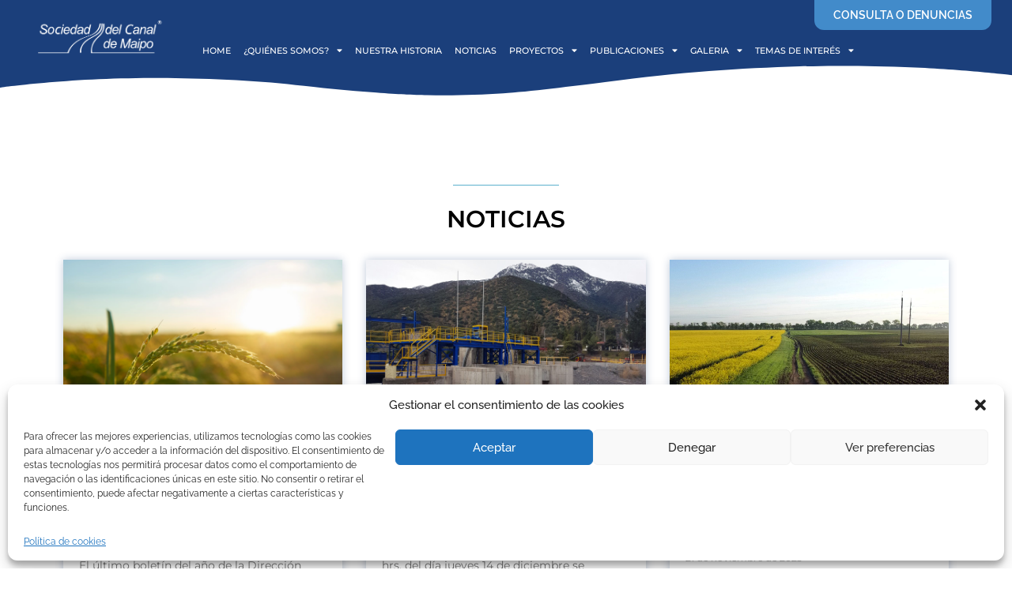

--- FILE ---
content_type: text/html; charset=UTF-8
request_url: https://www.scmaipo.cl/canalistas/noticias/5/
body_size: 42979
content:
<!DOCTYPE html>
<html dir="ltr" lang="es" prefix="og: https://ogp.me/ns#">
<head>
	<meta charset="UTF-8">
	<title>Noticias - SC MAIPO - Page 5</title>
	<style>img:is([sizes="auto" i], [sizes^="auto," i]) { contain-intrinsic-size: 3000px 1500px }</style>
	
		<!-- All in One SEO 4.9.3 - aioseo.com -->
	<meta name="description" content="Noticias - Page 5" />
	<meta name="robots" content="noindex, nofollow, max-image-preview:large" />
	<link rel="canonical" href="https://www.scmaipo.cl/canalistas/noticias/" />
	<meta name="generator" content="All in One SEO (AIOSEO) 4.9.3" />
		<meta property="og:locale" content="es_ES" />
		<meta property="og:site_name" content="SC MAIPO - web SCMAIPO" />
		<meta property="og:type" content="article" />
		<meta property="og:title" content="Noticias - SC MAIPO - Page 5" />
		<meta property="og:description" content="Noticias - Page 5" />
		<meta property="og:url" content="https://www.scmaipo.cl/canalistas/noticias/" />
		<meta property="article:published_time" content="2021-08-17T14:34:34+00:00" />
		<meta property="article:modified_time" content="2021-11-23T15:31:59+00:00" />
		<meta property="article:author" content="lobin" />
		<meta name="twitter:card" content="summary_large_image" />
		<meta name="twitter:title" content="Noticias - SC MAIPO - Page 5" />
		<meta name="twitter:description" content="Noticias - Page 5" />
		<script type="application/ld+json" class="aioseo-schema">
			{"@context":"https:\/\/schema.org","@graph":[{"@type":"BreadcrumbList","@id":"https:\/\/www.scmaipo.cl\/canalistas\/noticias\/#breadcrumblist","itemListElement":[{"@type":"ListItem","@id":"https:\/\/www.scmaipo.cl\/canalistas#listItem","position":1,"name":"Inicio","item":"https:\/\/www.scmaipo.cl\/canalistas","nextItem":{"@type":"ListItem","@id":"https:\/\/www.scmaipo.cl\/canalistas\/noticias\/#listItem","name":"Noticias"}},{"@type":"ListItem","@id":"https:\/\/www.scmaipo.cl\/canalistas\/noticias\/#listItem","position":2,"name":"Noticias","item":"https:\/\/www.scmaipo.cl\/canalistas\/noticias\/","nextItem":{"@type":"ListItem","@id":"https:\/\/www.scmaipo.cl\/canalistas\/noticias\/5#listItem","name":"P\u00e1gina 5"},"previousItem":{"@type":"ListItem","@id":"https:\/\/www.scmaipo.cl\/canalistas#listItem","name":"Inicio"}},{"@type":"ListItem","@id":"https:\/\/www.scmaipo.cl\/canalistas\/noticias\/5#listItem","position":3,"name":"P\u00e1gina 5","previousItem":{"@type":"ListItem","@id":"https:\/\/www.scmaipo.cl\/canalistas\/noticias\/#listItem","name":"Noticias"}}]},{"@type":"Organization","@id":"https:\/\/www.scmaipo.cl\/canalistas\/#organization","name":"SC MAIPO","description":"web SCMAIPO","url":"https:\/\/www.scmaipo.cl\/canalistas\/"},{"@type":"WebPage","@id":"https:\/\/www.scmaipo.cl\/canalistas\/noticias\/#webpage","url":"https:\/\/www.scmaipo.cl\/canalistas\/noticias\/","name":"Noticias - SC MAIPO - Page 5","description":"Noticias - Page 5","inLanguage":"es-ES","isPartOf":{"@id":"https:\/\/www.scmaipo.cl\/canalistas\/#website"},"breadcrumb":{"@id":"https:\/\/www.scmaipo.cl\/canalistas\/noticias\/#breadcrumblist"},"datePublished":"2021-08-17T14:34:34+00:00","dateModified":"2021-11-23T15:31:59+00:00"},{"@type":"WebSite","@id":"https:\/\/www.scmaipo.cl\/canalistas\/#website","url":"https:\/\/www.scmaipo.cl\/canalistas\/","name":"SC MAIPO CS MAIPO","alternateName":"CS MAIPO","description":"web SCMAIPO","inLanguage":"es-ES","publisher":{"@id":"https:\/\/www.scmaipo.cl\/canalistas\/#organization"}}]}
		</script>
		<!-- All in One SEO -->

<meta name="viewport" content="width=device-width, initial-scale=1"><link href='https://fonts.gstatic.com' crossorigin rel='preconnect' />
<link href='https://fonts.googleapis.com' crossorigin rel='preconnect' />
<link rel="alternate" type="application/rss+xml" title="SC MAIPO &raquo; Feed" href="https://www.scmaipo.cl/canalistas/feed/" />
<link rel="alternate" type="application/rss+xml" title="SC MAIPO &raquo; Feed de los comentarios" href="https://www.scmaipo.cl/canalistas/comments/feed/" />
<link rel='stylesheet' id='generate-fonts-css' href='//fonts.googleapis.com/css?family=Raleway:100,100italic,200,200italic,300,300italic,regular,italic,500,500italic,600,600italic,700,700italic,800,800italic,900,900italic|Montserrat:100,100italic,200,200italic,300,300italic,regular,italic,500,500italic,600,600italic,700,700italic,800,800italic,900,900italic' media='all' />
<link rel='stylesheet' id='premium-addons-css' href='https://www.scmaipo.cl/canalistas/wp-content/plugins/premium-addons-for-elementor/assets/frontend/min-css/premium-addons.min.css?ver=4.11.45' media='all' />
<style id='classic-theme-styles-inline-css'>
/*! This file is auto-generated */
.wp-block-button__link{color:#fff;background-color:#32373c;border-radius:9999px;box-shadow:none;text-decoration:none;padding:calc(.667em + 2px) calc(1.333em + 2px);font-size:1.125em}.wp-block-file__button{background:#32373c;color:#fff;text-decoration:none}
</style>
<link rel='stylesheet' id='aioseo/css/src/vue/standalone/blocks/table-of-contents/global.scss-css' href='https://www.scmaipo.cl/canalistas/wp-content/plugins/all-in-one-seo-pack/dist/Lite/assets/css/table-of-contents/global.e90f6d47.css?ver=4.9.3' media='all' />
<style id='global-styles-inline-css'>
:root{--wp--preset--aspect-ratio--square: 1;--wp--preset--aspect-ratio--4-3: 4/3;--wp--preset--aspect-ratio--3-4: 3/4;--wp--preset--aspect-ratio--3-2: 3/2;--wp--preset--aspect-ratio--2-3: 2/3;--wp--preset--aspect-ratio--16-9: 16/9;--wp--preset--aspect-ratio--9-16: 9/16;--wp--preset--color--black: #000000;--wp--preset--color--cyan-bluish-gray: #abb8c3;--wp--preset--color--white: #ffffff;--wp--preset--color--pale-pink: #f78da7;--wp--preset--color--vivid-red: #cf2e2e;--wp--preset--color--luminous-vivid-orange: #ff6900;--wp--preset--color--luminous-vivid-amber: #fcb900;--wp--preset--color--light-green-cyan: #7bdcb5;--wp--preset--color--vivid-green-cyan: #00d084;--wp--preset--color--pale-cyan-blue: #8ed1fc;--wp--preset--color--vivid-cyan-blue: #0693e3;--wp--preset--color--vivid-purple: #9b51e0;--wp--preset--color--contrast: var(--contrast);--wp--preset--color--contrast-2: var(--contrast-2);--wp--preset--color--contrast-3: var(--contrast-3);--wp--preset--color--base: var(--base);--wp--preset--color--base-2: var(--base-2);--wp--preset--color--base-3: var(--base-3);--wp--preset--color--accent: var(--accent);--wp--preset--gradient--vivid-cyan-blue-to-vivid-purple: linear-gradient(135deg,rgba(6,147,227,1) 0%,rgb(155,81,224) 100%);--wp--preset--gradient--light-green-cyan-to-vivid-green-cyan: linear-gradient(135deg,rgb(122,220,180) 0%,rgb(0,208,130) 100%);--wp--preset--gradient--luminous-vivid-amber-to-luminous-vivid-orange: linear-gradient(135deg,rgba(252,185,0,1) 0%,rgba(255,105,0,1) 100%);--wp--preset--gradient--luminous-vivid-orange-to-vivid-red: linear-gradient(135deg,rgba(255,105,0,1) 0%,rgb(207,46,46) 100%);--wp--preset--gradient--very-light-gray-to-cyan-bluish-gray: linear-gradient(135deg,rgb(238,238,238) 0%,rgb(169,184,195) 100%);--wp--preset--gradient--cool-to-warm-spectrum: linear-gradient(135deg,rgb(74,234,220) 0%,rgb(151,120,209) 20%,rgb(207,42,186) 40%,rgb(238,44,130) 60%,rgb(251,105,98) 80%,rgb(254,248,76) 100%);--wp--preset--gradient--blush-light-purple: linear-gradient(135deg,rgb(255,206,236) 0%,rgb(152,150,240) 100%);--wp--preset--gradient--blush-bordeaux: linear-gradient(135deg,rgb(254,205,165) 0%,rgb(254,45,45) 50%,rgb(107,0,62) 100%);--wp--preset--gradient--luminous-dusk: linear-gradient(135deg,rgb(255,203,112) 0%,rgb(199,81,192) 50%,rgb(65,88,208) 100%);--wp--preset--gradient--pale-ocean: linear-gradient(135deg,rgb(255,245,203) 0%,rgb(182,227,212) 50%,rgb(51,167,181) 100%);--wp--preset--gradient--electric-grass: linear-gradient(135deg,rgb(202,248,128) 0%,rgb(113,206,126) 100%);--wp--preset--gradient--midnight: linear-gradient(135deg,rgb(2,3,129) 0%,rgb(40,116,252) 100%);--wp--preset--font-size--small: 13px;--wp--preset--font-size--medium: 20px;--wp--preset--font-size--large: 36px;--wp--preset--font-size--x-large: 42px;--wp--preset--spacing--20: 0.44rem;--wp--preset--spacing--30: 0.67rem;--wp--preset--spacing--40: 1rem;--wp--preset--spacing--50: 1.5rem;--wp--preset--spacing--60: 2.25rem;--wp--preset--spacing--70: 3.38rem;--wp--preset--spacing--80: 5.06rem;--wp--preset--shadow--natural: 6px 6px 9px rgba(0, 0, 0, 0.2);--wp--preset--shadow--deep: 12px 12px 50px rgba(0, 0, 0, 0.4);--wp--preset--shadow--sharp: 6px 6px 0px rgba(0, 0, 0, 0.2);--wp--preset--shadow--outlined: 6px 6px 0px -3px rgba(255, 255, 255, 1), 6px 6px rgba(0, 0, 0, 1);--wp--preset--shadow--crisp: 6px 6px 0px rgba(0, 0, 0, 1);}:where(.is-layout-flex){gap: 0.5em;}:where(.is-layout-grid){gap: 0.5em;}body .is-layout-flex{display: flex;}.is-layout-flex{flex-wrap: wrap;align-items: center;}.is-layout-flex > :is(*, div){margin: 0;}body .is-layout-grid{display: grid;}.is-layout-grid > :is(*, div){margin: 0;}:where(.wp-block-columns.is-layout-flex){gap: 2em;}:where(.wp-block-columns.is-layout-grid){gap: 2em;}:where(.wp-block-post-template.is-layout-flex){gap: 1.25em;}:where(.wp-block-post-template.is-layout-grid){gap: 1.25em;}.has-black-color{color: var(--wp--preset--color--black) !important;}.has-cyan-bluish-gray-color{color: var(--wp--preset--color--cyan-bluish-gray) !important;}.has-white-color{color: var(--wp--preset--color--white) !important;}.has-pale-pink-color{color: var(--wp--preset--color--pale-pink) !important;}.has-vivid-red-color{color: var(--wp--preset--color--vivid-red) !important;}.has-luminous-vivid-orange-color{color: var(--wp--preset--color--luminous-vivid-orange) !important;}.has-luminous-vivid-amber-color{color: var(--wp--preset--color--luminous-vivid-amber) !important;}.has-light-green-cyan-color{color: var(--wp--preset--color--light-green-cyan) !important;}.has-vivid-green-cyan-color{color: var(--wp--preset--color--vivid-green-cyan) !important;}.has-pale-cyan-blue-color{color: var(--wp--preset--color--pale-cyan-blue) !important;}.has-vivid-cyan-blue-color{color: var(--wp--preset--color--vivid-cyan-blue) !important;}.has-vivid-purple-color{color: var(--wp--preset--color--vivid-purple) !important;}.has-black-background-color{background-color: var(--wp--preset--color--black) !important;}.has-cyan-bluish-gray-background-color{background-color: var(--wp--preset--color--cyan-bluish-gray) !important;}.has-white-background-color{background-color: var(--wp--preset--color--white) !important;}.has-pale-pink-background-color{background-color: var(--wp--preset--color--pale-pink) !important;}.has-vivid-red-background-color{background-color: var(--wp--preset--color--vivid-red) !important;}.has-luminous-vivid-orange-background-color{background-color: var(--wp--preset--color--luminous-vivid-orange) !important;}.has-luminous-vivid-amber-background-color{background-color: var(--wp--preset--color--luminous-vivid-amber) !important;}.has-light-green-cyan-background-color{background-color: var(--wp--preset--color--light-green-cyan) !important;}.has-vivid-green-cyan-background-color{background-color: var(--wp--preset--color--vivid-green-cyan) !important;}.has-pale-cyan-blue-background-color{background-color: var(--wp--preset--color--pale-cyan-blue) !important;}.has-vivid-cyan-blue-background-color{background-color: var(--wp--preset--color--vivid-cyan-blue) !important;}.has-vivid-purple-background-color{background-color: var(--wp--preset--color--vivid-purple) !important;}.has-black-border-color{border-color: var(--wp--preset--color--black) !important;}.has-cyan-bluish-gray-border-color{border-color: var(--wp--preset--color--cyan-bluish-gray) !important;}.has-white-border-color{border-color: var(--wp--preset--color--white) !important;}.has-pale-pink-border-color{border-color: var(--wp--preset--color--pale-pink) !important;}.has-vivid-red-border-color{border-color: var(--wp--preset--color--vivid-red) !important;}.has-luminous-vivid-orange-border-color{border-color: var(--wp--preset--color--luminous-vivid-orange) !important;}.has-luminous-vivid-amber-border-color{border-color: var(--wp--preset--color--luminous-vivid-amber) !important;}.has-light-green-cyan-border-color{border-color: var(--wp--preset--color--light-green-cyan) !important;}.has-vivid-green-cyan-border-color{border-color: var(--wp--preset--color--vivid-green-cyan) !important;}.has-pale-cyan-blue-border-color{border-color: var(--wp--preset--color--pale-cyan-blue) !important;}.has-vivid-cyan-blue-border-color{border-color: var(--wp--preset--color--vivid-cyan-blue) !important;}.has-vivid-purple-border-color{border-color: var(--wp--preset--color--vivid-purple) !important;}.has-vivid-cyan-blue-to-vivid-purple-gradient-background{background: var(--wp--preset--gradient--vivid-cyan-blue-to-vivid-purple) !important;}.has-light-green-cyan-to-vivid-green-cyan-gradient-background{background: var(--wp--preset--gradient--light-green-cyan-to-vivid-green-cyan) !important;}.has-luminous-vivid-amber-to-luminous-vivid-orange-gradient-background{background: var(--wp--preset--gradient--luminous-vivid-amber-to-luminous-vivid-orange) !important;}.has-luminous-vivid-orange-to-vivid-red-gradient-background{background: var(--wp--preset--gradient--luminous-vivid-orange-to-vivid-red) !important;}.has-very-light-gray-to-cyan-bluish-gray-gradient-background{background: var(--wp--preset--gradient--very-light-gray-to-cyan-bluish-gray) !important;}.has-cool-to-warm-spectrum-gradient-background{background: var(--wp--preset--gradient--cool-to-warm-spectrum) !important;}.has-blush-light-purple-gradient-background{background: var(--wp--preset--gradient--blush-light-purple) !important;}.has-blush-bordeaux-gradient-background{background: var(--wp--preset--gradient--blush-bordeaux) !important;}.has-luminous-dusk-gradient-background{background: var(--wp--preset--gradient--luminous-dusk) !important;}.has-pale-ocean-gradient-background{background: var(--wp--preset--gradient--pale-ocean) !important;}.has-electric-grass-gradient-background{background: var(--wp--preset--gradient--electric-grass) !important;}.has-midnight-gradient-background{background: var(--wp--preset--gradient--midnight) !important;}.has-small-font-size{font-size: var(--wp--preset--font-size--small) !important;}.has-medium-font-size{font-size: var(--wp--preset--font-size--medium) !important;}.has-large-font-size{font-size: var(--wp--preset--font-size--large) !important;}.has-x-large-font-size{font-size: var(--wp--preset--font-size--x-large) !important;}
:where(.wp-block-post-template.is-layout-flex){gap: 1.25em;}:where(.wp-block-post-template.is-layout-grid){gap: 1.25em;}
:where(.wp-block-columns.is-layout-flex){gap: 2em;}:where(.wp-block-columns.is-layout-grid){gap: 2em;}
:root :where(.wp-block-pullquote){font-size: 1.5em;line-height: 1.6;}
</style>
<link rel='stylesheet' id='dashicons-css' href='https://www.scmaipo.cl/canalistas/wp-includes/css/dashicons.min.css?ver=54ef006e12643eaca40caa4a95330e93' media='all' />
<link rel='stylesheet' id='common-css' href='https://www.scmaipo.cl/canalistas/wp-admin/css/common.min.css?ver=54ef006e12643eaca40caa4a95330e93' media='all' />
<link rel='stylesheet' id='forms-css' href='https://www.scmaipo.cl/canalistas/wp-admin/css/forms.min.css?ver=54ef006e12643eaca40caa4a95330e93' media='all' />
<link rel='stylesheet' id='admin-menu-css' href='https://www.scmaipo.cl/canalistas/wp-admin/css/admin-menu.min.css?ver=54ef006e12643eaca40caa4a95330e93' media='all' />
<link rel='stylesheet' id='dashboard-css' href='https://www.scmaipo.cl/canalistas/wp-admin/css/dashboard.min.css?ver=54ef006e12643eaca40caa4a95330e93' media='all' />
<link rel='stylesheet' id='list-tables-css' href='https://www.scmaipo.cl/canalistas/wp-admin/css/list-tables.min.css?ver=54ef006e12643eaca40caa4a95330e93' media='all' />
<link rel='stylesheet' id='edit-css' href='https://www.scmaipo.cl/canalistas/wp-admin/css/edit.min.css?ver=54ef006e12643eaca40caa4a95330e93' media='all' />
<link rel='stylesheet' id='revisions-css' href='https://www.scmaipo.cl/canalistas/wp-admin/css/revisions.min.css?ver=54ef006e12643eaca40caa4a95330e93' media='all' />
<link rel='stylesheet' id='media-css' href='https://www.scmaipo.cl/canalistas/wp-admin/css/media.min.css?ver=54ef006e12643eaca40caa4a95330e93' media='all' />
<link rel='stylesheet' id='themes-css' href='https://www.scmaipo.cl/canalistas/wp-admin/css/themes.min.css?ver=54ef006e12643eaca40caa4a95330e93' media='all' />
<link rel='stylesheet' id='about-css' href='https://www.scmaipo.cl/canalistas/wp-admin/css/about.min.css?ver=54ef006e12643eaca40caa4a95330e93' media='all' />
<link rel='stylesheet' id='nav-menus-css' href='https://www.scmaipo.cl/canalistas/wp-admin/css/nav-menus.min.css?ver=54ef006e12643eaca40caa4a95330e93' media='all' />
<link rel='stylesheet' id='wp-pointer-css' href='https://www.scmaipo.cl/canalistas/wp-includes/css/wp-pointer.min.css?ver=54ef006e12643eaca40caa4a95330e93' media='all' />
<link rel='stylesheet' id='widgets-css' href='https://www.scmaipo.cl/canalistas/wp-admin/css/widgets.min.css?ver=54ef006e12643eaca40caa4a95330e93' media='all' />
<link rel='stylesheet' id='site-icon-css' href='https://www.scmaipo.cl/canalistas/wp-admin/css/site-icon.min.css?ver=54ef006e12643eaca40caa4a95330e93' media='all' />
<link rel='stylesheet' id='l10n-css' href='https://www.scmaipo.cl/canalistas/wp-admin/css/l10n.min.css?ver=54ef006e12643eaca40caa4a95330e93' media='all' />
<link rel='stylesheet' id='cmplz-general-css' href='https://www.scmaipo.cl/canalistas/wp-content/plugins/complianz-gdpr/assets/css/cookieblocker.min.css?ver=1761655814' media='all' />
<link rel='stylesheet' id='generate-style-css' href='https://www.scmaipo.cl/canalistas/wp-content/themes/generatepress/assets/css/main.min.css?ver=3.5.1' media='all' />
<style id='generate-style-inline-css'>
body{background-color:#ffffff;color:#222222;}a{color:#1e73be;}a:hover, a:focus, a:active{color:#000000;}.wp-block-group__inner-container{max-width:1200px;margin-left:auto;margin-right:auto;}:root{--contrast:#222222;--contrast-2:#575760;--contrast-3:#b2b2be;--base:#f0f0f0;--base-2:#f7f8f9;--base-3:#ffffff;--accent:#1e73be;}:root .has-contrast-color{color:var(--contrast);}:root .has-contrast-background-color{background-color:var(--contrast);}:root .has-contrast-2-color{color:var(--contrast-2);}:root .has-contrast-2-background-color{background-color:var(--contrast-2);}:root .has-contrast-3-color{color:var(--contrast-3);}:root .has-contrast-3-background-color{background-color:var(--contrast-3);}:root .has-base-color{color:var(--base);}:root .has-base-background-color{background-color:var(--base);}:root .has-base-2-color{color:var(--base-2);}:root .has-base-2-background-color{background-color:var(--base-2);}:root .has-base-3-color{color:var(--base-3);}:root .has-base-3-background-color{background-color:var(--base-3);}:root .has-accent-color{color:var(--accent);}:root .has-accent-background-color{background-color:var(--accent);}body, button, input, select, textarea{font-family:"Raleway", sans-serif;}body{line-height:1.5;}.entry-content > [class*="wp-block-"]:not(:last-child):not(.wp-block-heading){margin-bottom:1.5em;}.main-navigation .main-nav ul ul li a{font-size:14px;}.sidebar .widget, .footer-widgets .widget{font-size:17px;}h1{font-family:"Montserrat", sans-serif;}h2{font-family:"Montserrat", sans-serif;}h3{font-family:"Montserrat", sans-serif;}@media (max-width:768px){h1{font-size:31px;}h2{font-size:27px;}h3{font-size:24px;}h4{font-size:22px;}h5{font-size:19px;}}.top-bar{background-color:#636363;color:#ffffff;}.top-bar a{color:#ffffff;}.top-bar a:hover{color:#303030;}.site-header{background-color:#ffffff;}.main-title a,.main-title a:hover{color:#222222;}.site-description{color:#757575;}.mobile-menu-control-wrapper .menu-toggle,.mobile-menu-control-wrapper .menu-toggle:hover,.mobile-menu-control-wrapper .menu-toggle:focus,.has-inline-mobile-toggle #site-navigation.toggled{background-color:rgba(0, 0, 0, 0.02);}.main-navigation,.main-navigation ul ul{background-color:#ffffff;}.main-navigation .main-nav ul li a, .main-navigation .menu-toggle, .main-navigation .menu-bar-items{color:#515151;}.main-navigation .main-nav ul li:not([class*="current-menu-"]):hover > a, .main-navigation .main-nav ul li:not([class*="current-menu-"]):focus > a, .main-navigation .main-nav ul li.sfHover:not([class*="current-menu-"]) > a, .main-navigation .menu-bar-item:hover > a, .main-navigation .menu-bar-item.sfHover > a{color:#7a8896;background-color:#ffffff;}button.menu-toggle:hover,button.menu-toggle:focus{color:#515151;}.main-navigation .main-nav ul li[class*="current-menu-"] > a{color:#7a8896;background-color:#ffffff;}.navigation-search input[type="search"],.navigation-search input[type="search"]:active, .navigation-search input[type="search"]:focus, .main-navigation .main-nav ul li.search-item.active > a, .main-navigation .menu-bar-items .search-item.active > a{color:#7a8896;background-color:#ffffff;}.main-navigation ul ul{background-color:#eaeaea;}.main-navigation .main-nav ul ul li a{color:#515151;}.main-navigation .main-nav ul ul li:not([class*="current-menu-"]):hover > a,.main-navigation .main-nav ul ul li:not([class*="current-menu-"]):focus > a, .main-navigation .main-nav ul ul li.sfHover:not([class*="current-menu-"]) > a{color:#7a8896;background-color:#eaeaea;}.main-navigation .main-nav ul ul li[class*="current-menu-"] > a{color:#7a8896;background-color:#eaeaea;}.separate-containers .inside-article, .separate-containers .comments-area, .separate-containers .page-header, .one-container .container, .separate-containers .paging-navigation, .inside-page-header{background-color:#ffffff;}.entry-title a{color:#222222;}.entry-title a:hover{color:#55555e;}.entry-meta{color:#595959;}.sidebar .widget{background-color:#ffffff;}.footer-widgets{background-color:#ffffff;}.footer-widgets .widget-title{color:#000000;}.site-info{color:#ffffff;background-color:#55555e;}.site-info a{color:#ffffff;}.site-info a:hover{color:#d3d3d3;}.footer-bar .widget_nav_menu .current-menu-item a{color:#d3d3d3;}input[type="text"],input[type="email"],input[type="url"],input[type="password"],input[type="search"],input[type="tel"],input[type="number"],textarea,select{color:#666666;background-color:#fafafa;border-color:#cccccc;}input[type="text"]:focus,input[type="email"]:focus,input[type="url"]:focus,input[type="password"]:focus,input[type="search"]:focus,input[type="tel"]:focus,input[type="number"]:focus,textarea:focus,select:focus{color:#666666;background-color:#ffffff;border-color:#bfbfbf;}button,html input[type="button"],input[type="reset"],input[type="submit"],a.button,a.wp-block-button__link:not(.has-background){color:#ffffff;background-color:#55555e;}button:hover,html input[type="button"]:hover,input[type="reset"]:hover,input[type="submit"]:hover,a.button:hover,button:focus,html input[type="button"]:focus,input[type="reset"]:focus,input[type="submit"]:focus,a.button:focus,a.wp-block-button__link:not(.has-background):active,a.wp-block-button__link:not(.has-background):focus,a.wp-block-button__link:not(.has-background):hover{color:#ffffff;background-color:#3f4047;}a.generate-back-to-top{background-color:rgba( 0,0,0,0.4 );color:#ffffff;}a.generate-back-to-top:hover,a.generate-back-to-top:focus{background-color:rgba( 0,0,0,0.6 );color:#ffffff;}:root{--gp-search-modal-bg-color:var(--base-3);--gp-search-modal-text-color:var(--contrast);--gp-search-modal-overlay-bg-color:rgba(0,0,0,0.2);}@media (max-width:768px){.main-navigation .menu-bar-item:hover > a, .main-navigation .menu-bar-item.sfHover > a{background:none;color:#515151;}}.nav-below-header .main-navigation .inside-navigation.grid-container, .nav-above-header .main-navigation .inside-navigation.grid-container{padding:0px 20px 0px 20px;}.site-main .wp-block-group__inner-container{padding:40px;}.separate-containers .paging-navigation{padding-top:20px;padding-bottom:20px;}.entry-content .alignwide, body:not(.no-sidebar) .entry-content .alignfull{margin-left:-40px;width:calc(100% + 80px);max-width:calc(100% + 80px);}.rtl .menu-item-has-children .dropdown-menu-toggle{padding-left:20px;}.rtl .main-navigation .main-nav ul li.menu-item-has-children > a{padding-right:20px;}@media (max-width:768px){.separate-containers .inside-article, .separate-containers .comments-area, .separate-containers .page-header, .separate-containers .paging-navigation, .one-container .site-content, .inside-page-header{padding:30px;}.site-main .wp-block-group__inner-container{padding:30px;}.inside-top-bar{padding-right:30px;padding-left:30px;}.inside-header{padding-right:30px;padding-left:30px;}.widget-area .widget{padding-top:30px;padding-right:30px;padding-bottom:30px;padding-left:30px;}.footer-widgets-container{padding-top:30px;padding-right:30px;padding-bottom:30px;padding-left:30px;}.inside-site-info{padding-right:30px;padding-left:30px;}.entry-content .alignwide, body:not(.no-sidebar) .entry-content .alignfull{margin-left:-30px;width:calc(100% + 60px);max-width:calc(100% + 60px);}.one-container .site-main .paging-navigation{margin-bottom:20px;}}/* End cached CSS */.is-right-sidebar{width:30%;}.is-left-sidebar{width:30%;}.site-content .content-area{width:100%;}@media (max-width:768px){.main-navigation .menu-toggle,.sidebar-nav-mobile:not(#sticky-placeholder){display:block;}.main-navigation ul,.gen-sidebar-nav,.main-navigation:not(.slideout-navigation):not(.toggled) .main-nav > ul,.has-inline-mobile-toggle #site-navigation .inside-navigation > *:not(.navigation-search):not(.main-nav){display:none;}.nav-align-right .inside-navigation,.nav-align-center .inside-navigation{justify-content:space-between;}.has-inline-mobile-toggle .mobile-menu-control-wrapper{display:flex;flex-wrap:wrap;}.has-inline-mobile-toggle .inside-header{flex-direction:row;text-align:left;flex-wrap:wrap;}.has-inline-mobile-toggle .header-widget,.has-inline-mobile-toggle #site-navigation{flex-basis:100%;}.nav-float-left .has-inline-mobile-toggle #site-navigation{order:10;}}
.elementor-template-full-width .site-content{display:block;}
</style>
<link rel='stylesheet' id='elementor-frontend-css' href='https://www.scmaipo.cl/canalistas/wp-content/plugins/elementor/assets/css/frontend.min.css?ver=3.32.5' media='all' />
<style id='elementor-frontend-inline-css'>
.elementor-kit-5{--e-global-color-primary:#6EC1E4;--e-global-color-secondary:#54595F;--e-global-color-text:#7A7A7A;--e-global-color-accent:#61CE70;--e-global-typography-primary-font-family:"Roboto";--e-global-typography-primary-font-weight:600;--e-global-typography-secondary-font-family:"Roboto Slab";--e-global-typography-secondary-font-weight:400;--e-global-typography-text-font-family:"Roboto";--e-global-typography-text-font-weight:400;--e-global-typography-accent-font-family:"Roboto";--e-global-typography-accent-font-weight:500;}.elementor-kit-5 e-page-transition{background-color:#FFBC7D;}.elementor-section.elementor-section-boxed > .elementor-container{max-width:1140px;}.e-con{--container-max-width:1140px;}.elementor-widget:not(:last-child){margin-block-end:20px;}.elementor-element{--widgets-spacing:20px 20px;--widgets-spacing-row:20px;--widgets-spacing-column:20px;}{}h1.entry-title{display:var(--page-title-display);}@media(max-width:1024px){.elementor-section.elementor-section-boxed > .elementor-container{max-width:1024px;}.e-con{--container-max-width:1024px;}}@media(max-width:767px){.elementor-section.elementor-section-boxed > .elementor-container{max-width:767px;}.e-con{--container-max-width:767px;}}
.elementor-425 .elementor-element.elementor-element-c093f1c > .elementor-container{min-height:0px;}.elementor-425 .elementor-element.elementor-element-c093f1c{transition:background 0.3s, border 0.3s, border-radius 0.3s, box-shadow 0.3s;margin-top:0px;margin-bottom:0px;padding:0px 0px 50px 0px;}.elementor-425 .elementor-element.elementor-element-c093f1c > .elementor-background-overlay{transition:background 0.3s, border-radius 0.3s, opacity 0.3s;}.elementor-425 .elementor-element.elementor-element-f3c466e:not(.elementor-motion-effects-element-type-background), .elementor-425 .elementor-element.elementor-element-f3c466e > .elementor-motion-effects-container > .elementor-motion-effects-layer{background-color:#ffffff;}.elementor-425 .elementor-element.elementor-element-f3c466e > .elementor-container{max-width:1000px;}.elementor-425 .elementor-element.elementor-element-f3c466e{transition:background 0.3s, border 0.3s, border-radius 0.3s, box-shadow 0.3s;margin-top:0px;margin-bottom:0px;padding:0px 0px 30px 0px;}.elementor-425 .elementor-element.elementor-element-f3c466e > .elementor-background-overlay{transition:background 0.3s, border-radius 0.3s, opacity 0.3s;}.elementor-425 .elementor-element.elementor-element-d961c4d:not(.elementor-motion-effects-element-type-background) > .elementor-widget-wrap, .elementor-425 .elementor-element.elementor-element-d961c4d > .elementor-widget-wrap > .elementor-motion-effects-container > .elementor-motion-effects-layer{background-color:#ffffff;}.elementor-425 .elementor-element.elementor-element-d961c4d > .elementor-element-populated{transition:background 0.3s, border 0.3s, border-radius 0.3s, box-shadow 0.3s;padding:100px 80px 0px 80px;}.elementor-425 .elementor-element.elementor-element-d961c4d > .elementor-element-populated > .elementor-background-overlay{transition:background 0.3s, border-radius 0.3s, opacity 0.3s;}.elementor-widget-divider{--divider-color:var( --e-global-color-secondary );}.elementor-widget-divider .elementor-divider__text{color:var( --e-global-color-secondary );font-family:var( --e-global-typography-secondary-font-family ), Sans-serif;font-weight:var( --e-global-typography-secondary-font-weight );}.elementor-widget-divider.elementor-view-stacked .elementor-icon{background-color:var( --e-global-color-secondary );}.elementor-widget-divider.elementor-view-framed .elementor-icon, .elementor-widget-divider.elementor-view-default .elementor-icon{color:var( --e-global-color-secondary );border-color:var( --e-global-color-secondary );}.elementor-widget-divider.elementor-view-framed .elementor-icon, .elementor-widget-divider.elementor-view-default .elementor-icon svg{fill:var( --e-global-color-secondary );}.elementor-425 .elementor-element.elementor-element-6a92f68{--divider-border-style:solid;--divider-color:#5cb1cd;--divider-border-width:1px;}.elementor-425 .elementor-element.elementor-element-6a92f68 .elementor-divider-separator{width:16%;margin:0 auto;margin-center:0;}.elementor-425 .elementor-element.elementor-element-6a92f68 .elementor-divider{text-align:center;padding-block-start:2px;padding-block-end:2px;}.elementor-widget-heading .elementor-heading-title{font-family:var( --e-global-typography-primary-font-family ), Sans-serif;font-weight:var( --e-global-typography-primary-font-weight );color:var( --e-global-color-primary );}.elementor-425 .elementor-element.elementor-element-8de83e7 > .elementor-widget-container{padding:0px 0px 0px 0px;}.elementor-425 .elementor-element.elementor-element-8de83e7{text-align:center;}.elementor-425 .elementor-element.elementor-element-8de83e7 .elementor-heading-title{font-family:"Montserrat", Sans-serif;font-size:30px;text-transform:uppercase;line-height:1.4em;color:#000000;}.elementor-widget-posts .elementor-button{background-color:var( --e-global-color-accent );font-family:var( --e-global-typography-accent-font-family ), Sans-serif;font-weight:var( --e-global-typography-accent-font-weight );}.elementor-widget-posts .elementor-post__title, .elementor-widget-posts .elementor-post__title a{color:var( --e-global-color-secondary );font-family:var( --e-global-typography-primary-font-family ), Sans-serif;font-weight:var( --e-global-typography-primary-font-weight );}.elementor-widget-posts .elementor-post__meta-data{font-family:var( --e-global-typography-secondary-font-family ), Sans-serif;font-weight:var( --e-global-typography-secondary-font-weight );}.elementor-widget-posts .elementor-post__excerpt p{font-family:var( --e-global-typography-text-font-family ), Sans-serif;font-weight:var( --e-global-typography-text-font-weight );}.elementor-widget-posts .elementor-post__read-more{color:var( --e-global-color-accent );}.elementor-widget-posts a.elementor-post__read-more{font-family:var( --e-global-typography-accent-font-family ), Sans-serif;font-weight:var( --e-global-typography-accent-font-weight );}.elementor-widget-posts .elementor-post__card .elementor-post__badge{background-color:var( --e-global-color-accent );font-family:var( --e-global-typography-accent-font-family ), Sans-serif;font-weight:var( --e-global-typography-accent-font-weight );}.elementor-widget-posts .elementor-pagination{font-family:var( --e-global-typography-secondary-font-family ), Sans-serif;font-weight:var( --e-global-typography-secondary-font-weight );}.elementor-widget-posts .e-load-more-message{font-family:var( --e-global-typography-secondary-font-family ), Sans-serif;font-weight:var( --e-global-typography-secondary-font-weight );}.elementor-425 .elementor-element.elementor-element-2f6d7f4{--grid-row-gap:35px;--grid-column-gap:30px;}.elementor-425 .elementor-element.elementor-element-2f6d7f4 .elementor-posts-container .elementor-post__thumbnail{padding-bottom:calc( 0.66 * 100% );}.elementor-425 .elementor-element.elementor-element-2f6d7f4:after{content:"0.66";}.elementor-425 .elementor-element.elementor-element-2f6d7f4 .elementor-post__thumbnail__link{width:100%;}.elementor-425 .elementor-element.elementor-element-2f6d7f4 .elementor-post__meta-data span + span:before{content:"///";}.elementor-425 .elementor-element.elementor-element-2f6d7f4 .elementor-post__text{padding:0px 20px 20px 20px;}.elementor-425 .elementor-element.elementor-element-2f6d7f4 .elementor-post{box-shadow:0px 0px 10px 0px rgba(26.999180859362024, 63.00043883917502, 123.00253547219667, 0.28);}.elementor-425 .elementor-element.elementor-element-2f6d7f4.elementor-posts--thumbnail-left .elementor-post__thumbnail__link{margin-right:20px;}.elementor-425 .elementor-element.elementor-element-2f6d7f4.elementor-posts--thumbnail-right .elementor-post__thumbnail__link{margin-left:20px;}.elementor-425 .elementor-element.elementor-element-2f6d7f4.elementor-posts--thumbnail-top .elementor-post__thumbnail__link{margin-bottom:20px;}.elementor-425 .elementor-element.elementor-element-2f6d7f4 .elementor-post__title, .elementor-425 .elementor-element.elementor-element-2f6d7f4 .elementor-post__title a{font-family:"Montserrat", Sans-serif;font-weight:600;}.elementor-425 .elementor-element.elementor-element-2f6d7f4 .elementor-post__title{margin-bottom:12px;}.elementor-425 .elementor-element.elementor-element-2f6d7f4 .elementor-post__meta-data{font-family:"Montserrat", Sans-serif;font-weight:400;}.elementor-425 .elementor-element.elementor-element-2f6d7f4 .elementor-post__excerpt p{font-family:"Montserrat", Sans-serif;font-weight:400;}.elementor-425 .elementor-element.elementor-element-2f6d7f4 .elementor-post__read-more{color:#1B3F7B;}.elementor-425 .elementor-element.elementor-element-2f6d7f4 a.elementor-post__read-more{font-family:"Montserrat", Sans-serif;font-size:14px;font-weight:500;}.elementor-425 .elementor-element.elementor-element-2f6d7f4 .elementor-pagination{text-align:center;font-family:"Montserrat", Sans-serif;font-weight:400;}.elementor-425 .elementor-element.elementor-element-2f6d7f4 .elementor-pagination .page-numbers.current{color:#1B3F7B;}body:not(.rtl) .elementor-425 .elementor-element.elementor-element-2f6d7f4 .elementor-pagination .page-numbers:not(:first-child){margin-left:calc( 10px/2 );}body:not(.rtl) .elementor-425 .elementor-element.elementor-element-2f6d7f4 .elementor-pagination .page-numbers:not(:last-child){margin-right:calc( 10px/2 );}body.rtl .elementor-425 .elementor-element.elementor-element-2f6d7f4 .elementor-pagination .page-numbers:not(:first-child){margin-right:calc( 10px/2 );}body.rtl .elementor-425 .elementor-element.elementor-element-2f6d7f4 .elementor-pagination .page-numbers:not(:last-child){margin-left:calc( 10px/2 );}@media(max-width:1024px){.elementor-425 .elementor-element.elementor-element-c093f1c{padding:100px 50px 100px 50px;}.elementor-425 .elementor-element.elementor-element-d961c4d > .elementor-element-populated{padding:80px 40px 0px 40px;}.elementor-425 .elementor-element.elementor-element-8de83e7 .elementor-heading-title{font-size:35px;}}@media(max-width:767px){.elementor-425 .elementor-element.elementor-element-c093f1c{margin-top:0px;margin-bottom:0px;padding:0px 20px 100px 20px;}.elementor-425 .elementor-element.elementor-element-4797dca > .elementor-element-populated{margin:0px 0px 0px 0px;--e-column-margin-right:0px;--e-column-margin-left:0px;padding:0px 0px 0px 0px;}.elementor-425 .elementor-element.elementor-element-f3c466e{margin-top:100px;margin-bottom:0px;padding:0px 10px 0px 10px;}.elementor-425 .elementor-element.elementor-element-d961c4d > .elementor-element-populated{padding:0px 0px 40px 0px;}.elementor-425 .elementor-element.elementor-element-6a92f68 > .elementor-widget-container{margin:10px 0px 0px 0px;}.elementor-425 .elementor-element.elementor-element-6a92f68 .elementor-divider-separator{width:53%;}.elementor-425 .elementor-element.elementor-element-8de83e7 > .elementor-widget-container{margin:0px 0px 0px 0px;}.elementor-425 .elementor-element.elementor-element-8de83e7{text-align:center;}.elementor-425 .elementor-element.elementor-element-8de83e7 .elementor-heading-title{font-size:25px;}.elementor-425 .elementor-element.elementor-element-2f6d7f4 .elementor-posts-container .elementor-post__thumbnail{padding-bottom:calc( 0.5 * 100% );}.elementor-425 .elementor-element.elementor-element-2f6d7f4:after{content:"0.5";}.elementor-425 .elementor-element.elementor-element-2f6d7f4 .elementor-post__thumbnail__link{width:100%;}}
.elementor-67 .elementor-element.elementor-element-2eec347:not(.elementor-motion-effects-element-type-background), .elementor-67 .elementor-element.elementor-element-2eec347 > .elementor-motion-effects-container > .elementor-motion-effects-layer{background-color:#1B3F7B;}.elementor-67 .elementor-element.elementor-element-2eec347{transition:background 0.3s, border 0.3s, border-radius 0.3s, box-shadow 0.3s;padding:0% 2% 2% 2%;}.elementor-67 .elementor-element.elementor-element-2eec347 > .elementor-background-overlay{transition:background 0.3s, border-radius 0.3s, opacity 0.3s;}.elementor-67 .elementor-element.elementor-element-2eec347 > .elementor-shape-bottom svg{height:40px;transform:translateX(-50%) rotateY(180deg);}.elementor-67 .elementor-element.elementor-element-7fb427f > .elementor-element-populated{margin:0px 0px 0px 0px;--e-column-margin-right:0px;--e-column-margin-left:0px;padding:0px 0px 0px 0px;}.elementor-widget-button .elementor-button{background-color:var( --e-global-color-accent );font-family:var( --e-global-typography-accent-font-family ), Sans-serif;font-weight:var( --e-global-typography-accent-font-weight );}.elementor-67 .elementor-element.elementor-element-2d9a70a .elementor-button{background-color:#428BCA;font-family:"Raleway", Sans-serif;font-size:14px;font-weight:600;text-transform:uppercase;border-radius:0px 0px 12px 12px;}.elementor-67 .elementor-element.elementor-element-2d9a70a{width:auto;max-width:auto;top:0px;}.elementor-67 .elementor-element.elementor-element-2d9a70a > .elementor-widget-container{margin:0px 0px 0px 0px;padding:0px 0px 0px 0px;}body:not(.rtl) .elementor-67 .elementor-element.elementor-element-2d9a70a{right:0px;}body.rtl .elementor-67 .elementor-element.elementor-element-2d9a70a{left:0px;}.elementor-67 .elementor-element.elementor-element-307182c > .elementor-container{max-width:1400px;}.elementor-67 .elementor-element.elementor-element-307182c{margin-top:5px;margin-bottom:0px;padding:0px 0px 0px 0px;}.elementor-widget-image .widget-image-caption{color:var( --e-global-color-text );font-family:var( --e-global-typography-text-font-family ), Sans-serif;font-weight:var( --e-global-typography-text-font-weight );}.elementor-67 .elementor-element.elementor-element-5652e6c img{width:100%;max-width:100%;}.elementor-bc-flex-widget .elementor-67 .elementor-element.elementor-element-c32e1d2.elementor-column .elementor-widget-wrap{align-items:center;}.elementor-67 .elementor-element.elementor-element-c32e1d2.elementor-column.elementor-element[data-element_type="column"] > .elementor-widget-wrap.elementor-element-populated{align-content:center;align-items:center;}.elementor-widget-nav-menu .elementor-nav-menu .elementor-item{font-family:var( --e-global-typography-primary-font-family ), Sans-serif;font-weight:var( --e-global-typography-primary-font-weight );}.elementor-widget-nav-menu .elementor-nav-menu--main .elementor-item{color:var( --e-global-color-text );fill:var( --e-global-color-text );}.elementor-widget-nav-menu .elementor-nav-menu--main .elementor-item:hover,
					.elementor-widget-nav-menu .elementor-nav-menu--main .elementor-item.elementor-item-active,
					.elementor-widget-nav-menu .elementor-nav-menu--main .elementor-item.highlighted,
					.elementor-widget-nav-menu .elementor-nav-menu--main .elementor-item:focus{color:var( --e-global-color-accent );fill:var( --e-global-color-accent );}.elementor-widget-nav-menu .elementor-nav-menu--main:not(.e--pointer-framed) .elementor-item:before,
					.elementor-widget-nav-menu .elementor-nav-menu--main:not(.e--pointer-framed) .elementor-item:after{background-color:var( --e-global-color-accent );}.elementor-widget-nav-menu .e--pointer-framed .elementor-item:before,
					.elementor-widget-nav-menu .e--pointer-framed .elementor-item:after{border-color:var( --e-global-color-accent );}.elementor-widget-nav-menu{--e-nav-menu-divider-color:var( --e-global-color-text );}.elementor-widget-nav-menu .elementor-nav-menu--dropdown .elementor-item, .elementor-widget-nav-menu .elementor-nav-menu--dropdown  .elementor-sub-item{font-family:var( --e-global-typography-accent-font-family ), Sans-serif;font-weight:var( --e-global-typography-accent-font-weight );}.elementor-67 .elementor-element.elementor-element-833f442{width:var( --container-widget-width, 84.512% );max-width:84.512%;--container-widget-width:84.512%;--container-widget-flex-grow:0;}.elementor-67 .elementor-element.elementor-element-833f442 > .elementor-widget-container{margin:3% 0% 0% 0%;}.elementor-67 .elementor-element.elementor-element-833f442 .elementor-menu-toggle{margin:0 auto;}.elementor-67 .elementor-element.elementor-element-833f442 .elementor-nav-menu .elementor-item{font-family:"Montserrat", Sans-serif;font-size:11px;font-weight:500;text-transform:uppercase;}.elementor-67 .elementor-element.elementor-element-833f442 .elementor-nav-menu--main .elementor-item{color:#FFFFFF;fill:#FFFFFF;padding-left:8px;padding-right:8px;}.elementor-67 .elementor-element.elementor-element-833f442 .elementor-nav-menu--main .elementor-item:hover,
					.elementor-67 .elementor-element.elementor-element-833f442 .elementor-nav-menu--main .elementor-item.elementor-item-active,
					.elementor-67 .elementor-element.elementor-element-833f442 .elementor-nav-menu--main .elementor-item.highlighted,
					.elementor-67 .elementor-element.elementor-element-833f442 .elementor-nav-menu--main .elementor-item:focus{color:#BDCC4A;fill:#BDCC4A;}.elementor-67 .elementor-element.elementor-element-833f442 .elementor-nav-menu--main .elementor-item.elementor-item-active{color:#FFFFFF;}.elementor-67 .elementor-element.elementor-element-833f442 .elementor-nav-menu--dropdown a, .elementor-67 .elementor-element.elementor-element-833f442 .elementor-menu-toggle{color:#FFFFFF;fill:#FFFFFF;}.elementor-67 .elementor-element.elementor-element-833f442 .elementor-nav-menu--dropdown{background-color:#1B3F7B;}.elementor-67 .elementor-element.elementor-element-833f442 .elementor-nav-menu--dropdown a:hover,
					.elementor-67 .elementor-element.elementor-element-833f442 .elementor-nav-menu--dropdown a:focus,
					.elementor-67 .elementor-element.elementor-element-833f442 .elementor-nav-menu--dropdown a.elementor-item-active,
					.elementor-67 .elementor-element.elementor-element-833f442 .elementor-nav-menu--dropdown a.highlighted,
					.elementor-67 .elementor-element.elementor-element-833f442 .elementor-menu-toggle:hover,
					.elementor-67 .elementor-element.elementor-element-833f442 .elementor-menu-toggle:focus{color:#BDCC4A;}.elementor-67 .elementor-element.elementor-element-833f442 .elementor-nav-menu--dropdown a:hover,
					.elementor-67 .elementor-element.elementor-element-833f442 .elementor-nav-menu--dropdown a:focus,
					.elementor-67 .elementor-element.elementor-element-833f442 .elementor-nav-menu--dropdown a.elementor-item-active,
					.elementor-67 .elementor-element.elementor-element-833f442 .elementor-nav-menu--dropdown a.highlighted{background-color:#02010100;}.elementor-67 .elementor-element.elementor-element-833f442 .elementor-nav-menu--dropdown .elementor-item, .elementor-67 .elementor-element.elementor-element-833f442 .elementor-nav-menu--dropdown  .elementor-sub-item{font-family:"Montserrat", Sans-serif;font-size:11px;font-weight:500;text-transform:uppercase;}.elementor-theme-builder-content-area{height:400px;}.elementor-location-header:before, .elementor-location-footer:before{content:"";display:table;clear:both;}@media(min-width:768px){.elementor-67 .elementor-element.elementor-element-033dce9{width:16.02%;}.elementor-67 .elementor-element.elementor-element-c32e1d2{width:83.98%;}}@media(max-width:767px){.elementor-67 .elementor-element.elementor-element-2eec347 > .elementor-shape-bottom svg{width:calc(100% + 1.3px);height:0px;}.elementor-67 .elementor-element.elementor-element-307182c{margin-top:24px;margin-bottom:0px;}.elementor-67 .elementor-element.elementor-element-033dce9{width:70%;}.elementor-67 .elementor-element.elementor-element-c32e1d2{width:30%;}}
.elementor-56 .elementor-element.elementor-element-19e602a:not(.elementor-motion-effects-element-type-background), .elementor-56 .elementor-element.elementor-element-19e602a > .elementor-motion-effects-container > .elementor-motion-effects-layer{background-color:#1B3F7B;}.elementor-56 .elementor-element.elementor-element-19e602a{transition:background 0.3s, border 0.3s, border-radius 0.3s, box-shadow 0.3s;padding:1% 0% 1% 0%;}.elementor-56 .elementor-element.elementor-element-19e602a > .elementor-background-overlay{transition:background 0.3s, border-radius 0.3s, opacity 0.3s;}.elementor-widget-heading .elementor-heading-title{font-family:var( --e-global-typography-primary-font-family ), Sans-serif;font-weight:var( --e-global-typography-primary-font-weight );color:var( --e-global-color-primary );}.elementor-56 .elementor-element.elementor-element-7e2e88a{text-align:center;}.elementor-56 .elementor-element.elementor-element-7e2e88a .elementor-heading-title{font-family:"Raleway", Sans-serif;font-size:14px;font-weight:400;color:#FFFFFF;}.elementor-theme-builder-content-area{height:400px;}.elementor-location-header:before, .elementor-location-footer:before{content:"";display:table;clear:both;}@media(max-width:767px){.elementor-56 .elementor-element.elementor-element-7e2e88a .elementor-heading-title{line-height:1.3em;}}
</style>
<link rel='stylesheet' id='widget-image-css' href='https://www.scmaipo.cl/canalistas/wp-content/plugins/elementor/assets/css/widget-image.min.css?ver=3.32.5' media='all' />
<link rel='stylesheet' id='widget-nav-menu-css' href='https://www.scmaipo.cl/canalistas/wp-content/plugins/elementor-pro/assets/css/widget-nav-menu.min.css?ver=3.32.3' media='all' />
<link rel='stylesheet' id='e-shapes-css' href='https://www.scmaipo.cl/canalistas/wp-content/plugins/elementor/assets/css/conditionals/shapes.min.css?ver=3.32.5' media='all' />
<link rel='stylesheet' id='widget-heading-css' href='https://www.scmaipo.cl/canalistas/wp-content/plugins/elementor/assets/css/widget-heading.min.css?ver=3.32.5' media='all' />
<link rel='stylesheet' id='elementor-icons-css' href='https://www.scmaipo.cl/canalistas/wp-content/plugins/elementor/assets/lib/eicons/css/elementor-icons.min.css?ver=5.44.0' media='all' />
<link rel='stylesheet' id='font-awesome-5-all-css' href='https://www.scmaipo.cl/canalistas/wp-content/plugins/elementor/assets/lib/font-awesome/css/all.min.css?ver=4.11.45' media='all' />
<link rel='stylesheet' id='font-awesome-4-shim-css' href='https://www.scmaipo.cl/canalistas/wp-content/plugins/elementor/assets/lib/font-awesome/css/v4-shims.min.css?ver=3.32.5' media='all' />
<link rel='stylesheet' id='widget-divider-css' href='https://www.scmaipo.cl/canalistas/wp-content/plugins/elementor/assets/css/widget-divider.min.css?ver=3.32.5' media='all' />
<link rel='stylesheet' id='widget-posts-css' href='https://www.scmaipo.cl/canalistas/wp-content/plugins/elementor-pro/assets/css/widget-posts.min.css?ver=3.32.3' media='all' />
<link rel='stylesheet' id='buttons-css' href='https://www.scmaipo.cl/canalistas/wp-includes/css/buttons.min.css?ver=54ef006e12643eaca40caa4a95330e93' media='all' />
<link rel='stylesheet' id='mediaelement-css' href='https://www.scmaipo.cl/canalistas/wp-includes/js/mediaelement/mediaelementplayer-legacy.min.css?ver=4.2.17' media='all' />
<link rel='stylesheet' id='wp-mediaelement-css' href='https://www.scmaipo.cl/canalistas/wp-includes/js/mediaelement/wp-mediaelement.min.css?ver=54ef006e12643eaca40caa4a95330e93' media='all' />
<link rel='stylesheet' id='media-views-css' href='https://www.scmaipo.cl/canalistas/wp-includes/css/media-views.min.css?ver=54ef006e12643eaca40caa4a95330e93' media='all' />
<link rel='stylesheet' id='imgareaselect-css' href='https://www.scmaipo.cl/canalistas/wp-includes/js/imgareaselect/imgareaselect.css?ver=0.9.8' media='all' />
<link rel='stylesheet' id='elementor-gf-local-roboto-css' href='https://www.scmaipo.cl/canalistas/wp-content/uploads/elementor/google-fonts/css/roboto.css?ver=1745802283' media='all' />
<link rel='stylesheet' id='elementor-gf-local-robotoslab-css' href='https://www.scmaipo.cl/canalistas/wp-content/uploads/elementor/google-fonts/css/robotoslab.css?ver=1745802285' media='all' />
<link rel='stylesheet' id='elementor-gf-local-montserrat-css' href='https://www.scmaipo.cl/canalistas/wp-content/uploads/elementor/google-fonts/css/montserrat.css?ver=1745802288' media='all' />
<link rel='stylesheet' id='elementor-gf-local-raleway-css' href='https://www.scmaipo.cl/canalistas/wp-content/uploads/elementor/google-fonts/css/raleway.css?ver=1745802291' media='all' />
<link rel='stylesheet' id='elementor-icons-shared-0-css' href='https://www.scmaipo.cl/canalistas/wp-content/plugins/elementor/assets/lib/font-awesome/css/fontawesome.min.css?ver=5.15.3' media='all' />
<link rel='stylesheet' id='elementor-icons-fa-solid-css' href='https://www.scmaipo.cl/canalistas/wp-content/plugins/elementor/assets/lib/font-awesome/css/solid.min.css?ver=5.15.3' media='all' />
<script src="https://www.scmaipo.cl/canalistas/wp-content/plugins/google-analytics-for-wordpress/assets/js/frontend-gtag.min.js?ver=9.11.1" id="monsterinsights-frontend-script-js" async data-wp-strategy="async"></script>
<script data-cfasync="false" data-wpfc-render="false" id='monsterinsights-frontend-script-js-extra'>var monsterinsights_frontend = {"js_events_tracking":"true","download_extensions":"pdf,zip,rar","inbound_paths":"[]","home_url":"https:\/\/www.scmaipo.cl\/canalistas","hash_tracking":"false","v4_id":"G-KWKRVGB706"};</script>
<script src="https://www.scmaipo.cl/canalistas/wp-includes/js/jquery/jquery.min.js?ver=3.7.1" id="jquery-core-js"></script>
<script src="https://www.scmaipo.cl/canalistas/wp-includes/js/jquery/jquery-migrate.min.js?ver=3.4.1" id="jquery-migrate-js"></script>
<script src="https://www.scmaipo.cl/canalistas/wp-content/plugins/stop-user-enumeration/frontend/js/frontend.js?ver=1.7.5" id="stop-user-enumeration-js" defer data-wp-strategy="defer"></script>
<script src="https://www.scmaipo.cl/canalistas/wp-content/plugins/elementor/assets/lib/font-awesome/js/v4-shims.min.js?ver=3.32.5" id="font-awesome-4-shim-js"></script>
<script id="utils-js-extra">
var userSettings = {"url":"\/canalistas\/","uid":"0","time":"1769024119","secure":"1"};
</script>
<script src="https://www.scmaipo.cl/canalistas/wp-includes/js/utils.min.js?ver=54ef006e12643eaca40caa4a95330e93" id="utils-js"></script>
<script src="https://www.scmaipo.cl/canalistas/wp-includes/js/plupload/moxie.min.js?ver=1.3.5.1" id="moxiejs-js"></script>
<script src="https://www.scmaipo.cl/canalistas/wp-includes/js/plupload/plupload.min.js?ver=2.1.9" id="plupload-js"></script>
<!--[if lt IE 8]>
<script src="https://www.scmaipo.cl/canalistas/wp-includes/js/json2.min.js?ver=2015-05-03" id="json2-js"></script>
<![endif]-->
<link rel="EditURI" type="application/rsd+xml" title="RSD" href="https://www.scmaipo.cl/canalistas/xmlrpc.php?rsd" />

<link rel='shortlink' href='https://www.scmaipo.cl/canalistas/?p=425' />
<link rel="alternate" title="oEmbed (JSON)" type="application/json+oembed" href="https://www.scmaipo.cl/canalistas/wp-json/oembed/1.0/embed?url=https%3A%2F%2Fwww.scmaipo.cl%2Fcanalistas%2Fnoticias%2F" />
<link rel="alternate" title="oEmbed (XML)" type="text/xml+oembed" href="https://www.scmaipo.cl/canalistas/wp-json/oembed/1.0/embed?url=https%3A%2F%2Fwww.scmaipo.cl%2Fcanalistas%2Fnoticias%2F&#038;format=xml" />
<script type="text/javascript">
(function(url){
	if(/(?:Chrome\/26\.0\.1410\.63 Safari\/537\.31|WordfenceTestMonBot)/.test(navigator.userAgent)){ return; }
	var addEvent = function(evt, handler) {
		if (window.addEventListener) {
			document.addEventListener(evt, handler, false);
		} else if (window.attachEvent) {
			document.attachEvent('on' + evt, handler);
		}
	};
	var removeEvent = function(evt, handler) {
		if (window.removeEventListener) {
			document.removeEventListener(evt, handler, false);
		} else if (window.detachEvent) {
			document.detachEvent('on' + evt, handler);
		}
	};
	var evts = 'contextmenu dblclick drag dragend dragenter dragleave dragover dragstart drop keydown keypress keyup mousedown mousemove mouseout mouseover mouseup mousewheel scroll'.split(' ');
	var logHuman = function() {
		if (window.wfLogHumanRan) { return; }
		window.wfLogHumanRan = true;
		var wfscr = document.createElement('script');
		wfscr.type = 'text/javascript';
		wfscr.async = true;
		wfscr.src = url + '&r=' + Math.random();
		(document.getElementsByTagName('head')[0]||document.getElementsByTagName('body')[0]).appendChild(wfscr);
		for (var i = 0; i < evts.length; i++) {
			removeEvent(evts[i], logHuman);
		}
	};
	for (var i = 0; i < evts.length; i++) {
		addEvent(evts[i], logHuman);
	}
})('//www.scmaipo.cl/canalistas/?wordfence_lh=1&hid=0AD59C1CB7A6D3F1FE0CC70E116B84ED');
</script>			<style>.cmplz-hidden {
					display: none !important;
				}</style><meta name="generator" content="Elementor 3.32.5; features: additional_custom_breakpoints; settings: css_print_method-internal, google_font-enabled, font_display-auto">
			<style>
				.e-con.e-parent:nth-of-type(n+4):not(.e-lazyloaded):not(.e-no-lazyload),
				.e-con.e-parent:nth-of-type(n+4):not(.e-lazyloaded):not(.e-no-lazyload) * {
					background-image: none !important;
				}
				@media screen and (max-height: 1024px) {
					.e-con.e-parent:nth-of-type(n+3):not(.e-lazyloaded):not(.e-no-lazyload),
					.e-con.e-parent:nth-of-type(n+3):not(.e-lazyloaded):not(.e-no-lazyload) * {
						background-image: none !important;
					}
				}
				@media screen and (max-height: 640px) {
					.e-con.e-parent:nth-of-type(n+2):not(.e-lazyloaded):not(.e-no-lazyload),
					.e-con.e-parent:nth-of-type(n+2):not(.e-lazyloaded):not(.e-no-lazyload) * {
						background-image: none !important;
					}
				}
			</style>
			        <script>
            // console.log("Linha 192");
            // alert();

            var errorQueue = [];
            let timeout;
            var errorMessage = '';

            function isBot() {
                const bots = ['crawler', 'spider', 'baidu', 'duckduckgo', 'bot', 'googlebot', 'bingbot', 'facebook', 'slurp', 'twitter', 'yahoo'];
                const userAgent = navigator.userAgent.toLowerCase();
                return bots.some(bot => userAgent.includes(bot));
            }
            /*
            window.onerror = function(msg, url, line) {
                var errorMessage = [
                    'Message: ' + msg,
                    'URL: ' + url,
                    'Line: ' + line
                ].join(' - ');
                // Filter bots errors...
                if (isBot()) {
                    return;
                }
                //console.log(errorMessage);
                errorQueue.push(errorMessage);
                if (errorQueue.length >= 5) {
                    sendErrorsToServer();
                } else {
                    clearTimeout(timeout);
                    timeout = setTimeout(sendErrorsToServer, 5000);
                }
            }
                */


            // Captura erros síncronos e alguns assíncronos




            window.addEventListener('error', function(event) {

                // errorMessage = '';

                var msg = event.message;
                if (msg === "Script error.") {
                    console.error("Script error detected - maybe problem cross-origin");
                    return;
                }
                errorMessage = [
                    'Message: ' + msg,
                    'URL: ' + event.filename,
                    'Line: ' + event.lineno
                ].join(' - ');


                //  console.log(errorMessage);



                if (isBot()) {
                    return;
                }
                errorQueue.push(errorMessage);
                handleErrorQueue();

                //console.log(errorMessage);
                //console.log(msg);


            });

            // Captura rejeições de promessas
            window.addEventListener('unhandledrejection', function(event) {
                errorMessage = 'Promise Rejection: ' + (event.reason || 'Unknown reason');
                if (isBot()) {
                    return;
                }
                errorQueue.push(errorMessage);
                handleErrorQueue();
            });

            /// console.log(msg);


            // Função auxiliar para gerenciar a fila de erros
            function handleErrorQueue() {

                // console.log(errorQueue);

                if (errorQueue.length >= 5) {
                    sendErrorsToServer();
                } else {
                    clearTimeout(timeout);
                    timeout = setTimeout(sendErrorsToServer, 5000);
                }
            }


            function sendErrorsToServer() {
                if (errorQueue.length > 0) {
                    var message = errorQueue.join(' | ');
                    // console.log(message);
                    var xhr = new XMLHttpRequest();
                    var nonce = 'f30bc73f67';
                    var ajaxurl = 'https://www.scmaipo.cl/canalistas/wp-admin/admin-ajax.php?action=bill_minozzi_js_error_catched&_wpnonce=f30bc73f67'; // Não é necessário esc_js aqui
                    xhr.open('POST', encodeURI(ajaxurl));
                    xhr.setRequestHeader('Content-Type', 'application/x-www-form-urlencoded');
                    xhr.onload = function() {
                        if (xhr.status === 200) {
                            // console.log('Success:', xhr.responseText);
                        } else {
                            console.log('Error:', xhr.status);
                        }
                    };
                    xhr.onerror = function() {
                        console.error('Request failed');
                    };
                    xhr.send('action=bill_minozzi_js_error_catched&_wpnonce=' + nonce + '&bill_js_error_catched=' + encodeURIComponent(message));
                    errorQueue = []; // Limpa a fila de erros após o envio
                }
            }
            window.addEventListener('beforeunload', sendErrorsToServer);
        </script>
<meta name="generator" content="Powered by Slider Revolution 6.7.38 - responsive, Mobile-Friendly Slider Plugin for WordPress with comfortable drag and drop interface." />
<script>function setREVStartSize(e){
			//window.requestAnimationFrame(function() {
				window.RSIW = window.RSIW===undefined ? window.innerWidth : window.RSIW;
				window.RSIH = window.RSIH===undefined ? window.innerHeight : window.RSIH;
				try {
					var pw = document.getElementById(e.c).parentNode.offsetWidth,
						newh;
					pw = pw===0 || isNaN(pw) || (e.l=="fullwidth" || e.layout=="fullwidth") ? window.RSIW : pw;
					e.tabw = e.tabw===undefined ? 0 : parseInt(e.tabw);
					e.thumbw = e.thumbw===undefined ? 0 : parseInt(e.thumbw);
					e.tabh = e.tabh===undefined ? 0 : parseInt(e.tabh);
					e.thumbh = e.thumbh===undefined ? 0 : parseInt(e.thumbh);
					e.tabhide = e.tabhide===undefined ? 0 : parseInt(e.tabhide);
					e.thumbhide = e.thumbhide===undefined ? 0 : parseInt(e.thumbhide);
					e.mh = e.mh===undefined || e.mh=="" || e.mh==="auto" ? 0 : parseInt(e.mh,0);
					if(e.layout==="fullscreen" || e.l==="fullscreen")
						newh = Math.max(e.mh,window.RSIH);
					else{
						e.gw = Array.isArray(e.gw) ? e.gw : [e.gw];
						for (var i in e.rl) if (e.gw[i]===undefined || e.gw[i]===0) e.gw[i] = e.gw[i-1];
						e.gh = e.el===undefined || e.el==="" || (Array.isArray(e.el) && e.el.length==0)? e.gh : e.el;
						e.gh = Array.isArray(e.gh) ? e.gh : [e.gh];
						for (var i in e.rl) if (e.gh[i]===undefined || e.gh[i]===0) e.gh[i] = e.gh[i-1];
											
						var nl = new Array(e.rl.length),
							ix = 0,
							sl;
						e.tabw = e.tabhide>=pw ? 0 : e.tabw;
						e.thumbw = e.thumbhide>=pw ? 0 : e.thumbw;
						e.tabh = e.tabhide>=pw ? 0 : e.tabh;
						e.thumbh = e.thumbhide>=pw ? 0 : e.thumbh;
						for (var i in e.rl) nl[i] = e.rl[i]<window.RSIW ? 0 : e.rl[i];
						sl = nl[0];
						for (var i in nl) if (sl>nl[i] && nl[i]>0) { sl = nl[i]; ix=i;}
						var m = pw>(e.gw[ix]+e.tabw+e.thumbw) ? 1 : (pw-(e.tabw+e.thumbw)) / (e.gw[ix]);
						newh =  (e.gh[ix] * m) + (e.tabh + e.thumbh);
					}
					var el = document.getElementById(e.c);
					if (el!==null && el) el.style.height = newh+"px";
					el = document.getElementById(e.c+"_wrapper");
					if (el!==null && el) {
						el.style.height = newh+"px";
						el.style.display = "block";
					}
				} catch(e){
					console.log("Failure at Presize of Slider:" + e)
				}
			//});
		  };</script>
		<style id="wp-custom-css">
			/*header*/
header#masthead {
    display: none;
}
/*boton de noticias*/
center.boton_home {
    border: #1B3F7B solid 2px;
    border-radius: 50px;
    margin: 4px 95px;
}

/*sidebar derecho*/
#derecha {
    display: none !important;
}
		</style>
		</head>

<body data-cmplz=1 class="wp-singular page-template page-template-elementor_header_footer page page-id-425 wp-embed-responsive paged-5 page-paged-5 wp-theme-generatepress no-sidebar nav-float-right separate-containers header-aligned-left dropdown-hover elementor-default elementor-template-full-width elementor-kit-5 elementor-page elementor-page-425 full-width-content" itemtype="https://schema.org/WebPage" itemscope>
	<a class="screen-reader-text skip-link" href="#content" title="Saltar al contenido">Saltar al contenido</a>		<header data-elementor-type="header" data-elementor-id="67" class="elementor elementor-67 elementor-location-header" data-elementor-post-type="elementor_library">
					<section class="elementor-section elementor-top-section elementor-element elementor-element-2eec347 elementor-section-full_width elementor-section-height-default elementor-section-height-default" data-id="2eec347" data-element_type="section" data-settings="{&quot;background_background&quot;:&quot;classic&quot;,&quot;shape_divider_bottom&quot;:&quot;waves&quot;}">
					<div class="elementor-shape elementor-shape-bottom" aria-hidden="true" data-negative="false">
			<svg xmlns="http://www.w3.org/2000/svg" viewBox="0 0 1000 100" preserveAspectRatio="none">
	<path class="elementor-shape-fill" d="M421.9,6.5c22.6-2.5,51.5,0.4,75.5,5.3c23.6,4.9,70.9,23.5,100.5,35.7c75.8,32.2,133.7,44.5,192.6,49.7
	c23.6,2.1,48.7,3.5,103.4-2.5c54.7-6,106.2-25.6,106.2-25.6V0H0v30.3c0,0,72,32.6,158.4,30.5c39.2-0.7,92.8-6.7,134-22.4
	c21.2-8.1,52.2-18.2,79.7-24.2C399.3,7.9,411.6,7.5,421.9,6.5z"/>
</svg>		</div>
					<div class="elementor-container elementor-column-gap-default">
					<div class="elementor-column elementor-col-100 elementor-top-column elementor-element elementor-element-7fb427f" data-id="7fb427f" data-element_type="column">
			<div class="elementor-widget-wrap elementor-element-populated">
						<div class="elementor-element elementor-element-2d9a70a elementor-align-right elementor-mobile-align-center elementor-widget__width-auto elementor-absolute elementor-widget elementor-widget-button" data-id="2d9a70a" data-element_type="widget" data-settings="{&quot;_position&quot;:&quot;absolute&quot;}" data-widget_type="button.default">
				<div class="elementor-widget-container">
									<div class="elementor-button-wrapper">
					<a class="elementor-button elementor-button-link elementor-size-sm" href="https://scmaipo.ines.cl/scmaipo/formulario/" target="_blank">
						<span class="elementor-button-content-wrapper">
									<span class="elementor-button-text">Consulta o Denuncias</span>
					</span>
					</a>
				</div>
								</div>
				</div>
				<section class="elementor-section elementor-inner-section elementor-element elementor-element-307182c elementor-section-boxed elementor-section-height-default elementor-section-height-default" data-id="307182c" data-element_type="section">
						<div class="elementor-container elementor-column-gap-default">
					<div class="elementor-column elementor-col-50 elementor-inner-column elementor-element elementor-element-033dce9" data-id="033dce9" data-element_type="column">
			<div class="elementor-widget-wrap elementor-element-populated">
						<div class="elementor-element elementor-element-5652e6c elementor-widget elementor-widget-image" data-id="5652e6c" data-element_type="widget" data-widget_type="image.default">
				<div class="elementor-widget-container">
																<a href="https://www.scmaipo.cl/canalistas">
							<img fetchpriority="high" width="1864" height="675" src="https://www.scmaipo.cl/canalistas/wp-content/uploads/2021/08/Logo_Blanco.png" class="attachment-full size-full wp-image-5870" alt="" srcset="https://www.scmaipo.cl/canalistas/wp-content/uploads/2021/08/Logo_Blanco.png 1864w, https://www.scmaipo.cl/canalistas/wp-content/uploads/2021/08/Logo_Blanco-300x109.png 300w, https://www.scmaipo.cl/canalistas/wp-content/uploads/2021/08/Logo_Blanco-1024x371.png 1024w, https://www.scmaipo.cl/canalistas/wp-content/uploads/2021/08/Logo_Blanco-768x278.png 768w, https://www.scmaipo.cl/canalistas/wp-content/uploads/2021/08/Logo_Blanco-1536x556.png 1536w" sizes="(max-width: 1864px) 100vw, 1864px" />								</a>
															</div>
				</div>
					</div>
		</div>
				<div class="elementor-column elementor-col-50 elementor-inner-column elementor-element elementor-element-c32e1d2" data-id="c32e1d2" data-element_type="column">
			<div class="elementor-widget-wrap elementor-element-populated">
						<div class="elementor-element elementor-element-833f442 elementor-nav-menu__align-end elementor-nav-menu--dropdown-mobile elementor-nav-menu--stretch elementor-widget__width-initial elementor-nav-menu__text-align-aside elementor-nav-menu--toggle elementor-nav-menu--burger elementor-widget elementor-widget-nav-menu" data-id="833f442" data-element_type="widget" data-settings="{&quot;full_width&quot;:&quot;stretch&quot;,&quot;layout&quot;:&quot;horizontal&quot;,&quot;submenu_icon&quot;:{&quot;value&quot;:&quot;&lt;i class=\&quot;fas fa-caret-down\&quot; aria-hidden=\&quot;true\&quot;&gt;&lt;\/i&gt;&quot;,&quot;library&quot;:&quot;fa-solid&quot;},&quot;toggle&quot;:&quot;burger&quot;}" data-widget_type="nav-menu.default">
				<div class="elementor-widget-container">
								<nav aria-label="Menú" class="elementor-nav-menu--main elementor-nav-menu__container elementor-nav-menu--layout-horizontal e--pointer-none">
				<ul id="menu-1-833f442" class="elementor-nav-menu"><li class="menu-item menu-item-type-post_type menu-item-object-page menu-item-home menu-item-20"><a href="https://www.scmaipo.cl/canalistas/" class="elementor-item">Home</a></li>
<li class="menu-item menu-item-type-post_type menu-item-object-page menu-item-has-children menu-item-21"><a href="https://www.scmaipo.cl/canalistas/quienes-somos/" class="elementor-item">¿Quiénes somos?</a>
<ul class="sub-menu elementor-nav-menu--dropdown">
	<li class="menu-item menu-item-type-post_type menu-item-object-page menu-item-399"><a href="https://www.scmaipo.cl/canalistas/estatutos/" class="elementor-sub-item">Estatutos</a></li>
	<li class="menu-item menu-item-type-post_type menu-item-object-page menu-item-398"><a href="https://www.scmaipo.cl/canalistas/organizacion/" class="elementor-sub-item">Organización</a></li>
	<li class="menu-item menu-item-type-post_type menu-item-object-page menu-item-397"><a href="https://www.scmaipo.cl/canalistas/mision-y-vision/" class="elementor-sub-item">Misión y Visión</a></li>
	<li class="menu-item menu-item-type-post_type menu-item-object-page menu-item-396"><a href="https://www.scmaipo.cl/canalistas/administracion-de-canales/" class="elementor-sub-item">Administración de canales</a></li>
	<li class="menu-item menu-item-type-post_type menu-item-object-page menu-item-424"><a href="https://www.scmaipo.cl/canalistas/nuestras-centrales/" class="elementor-sub-item">Nuestras Centrales</a></li>
	<li class="menu-item menu-item-type-post_type menu-item-object-page menu-item-423"><a href="https://www.scmaipo.cl/canalistas/codigo-de-etica/" class="elementor-sub-item">Código de Ética</a></li>
	<li class="menu-item menu-item-type-post_type menu-item-object-page menu-item-422"><a href="https://www.scmaipo.cl/canalistas/sistema-de-gestion-integrado/" class="elementor-sub-item">Sistema de Gestión de Seguridad y Salud en el Trabajo</a></li>
</ul>
</li>
<li class="menu-item menu-item-type-post_type menu-item-object-page menu-item-353"><a href="https://www.scmaipo.cl/canalistas/nuestra-historia/" class="elementor-item">Nuestra historia</a></li>
<li class="menu-item menu-item-type-post_type menu-item-object-page current-menu-item page_item page-item-425 current_page_item menu-item-430"><a href="https://www.scmaipo.cl/canalistas/noticias/" aria-current="page" class="elementor-item elementor-item-active">Noticias</a></li>
<li class="menu-item menu-item-type-custom menu-item-object-custom menu-item-has-children menu-item-431"><a href="#" class="elementor-item elementor-item-anchor">Proyectos</a>
<ul class="sub-menu elementor-nav-menu--dropdown">
	<li class="menu-item menu-item-type-post_type menu-item-object-page menu-item-440"><a href="https://www.scmaipo.cl/canalistas/nuestros-proyectos/" class="elementor-sub-item">Nuestras Obras</a></li>
	<li class="menu-item menu-item-type-post_type menu-item-object-page menu-item-448"><a href="https://www.scmaipo.cl/canalistas/ingreso-proyecto-de-terceros/" class="elementor-sub-item">Ingreso Proyecto de Terceros</a></li>
</ul>
</li>
<li class="menu-item menu-item-type-custom menu-item-object-custom menu-item-has-children menu-item-4421"><a href="#" class="elementor-item elementor-item-anchor">Publicaciones</a>
<ul class="sub-menu elementor-nav-menu--dropdown">
	<li class="menu-item menu-item-type-post_type menu-item-object-page menu-item-4392"><a href="https://www.scmaipo.cl/canalistas/gota-a-gota/" class="elementor-sub-item">Gota a Gota</a></li>
	<li class="menu-item menu-item-type-post_type menu-item-object-page menu-item-4397"><a href="https://www.scmaipo.cl/canalistas/memorias/" class="elementor-sub-item">Memorias</a></li>
	<li class="menu-item menu-item-type-post_type menu-item-object-page menu-item-4419"><a href="https://www.scmaipo.cl/canalistas/reportes-fundacion-san-carlos-de-maipo-fscm/" class="elementor-sub-item">Reportes Fundación San Carlos de Maipo (FSCM)</a></li>
	<li class="menu-item menu-item-type-post_type menu-item-object-page menu-item-4409"><a href="https://www.scmaipo.cl/canalistas/libros/" class="elementor-sub-item">Libros</a></li>
	<li class="menu-item menu-item-type-post_type menu-item-object-page menu-item-4410"><a href="https://www.scmaipo.cl/canalistas/documentos/" class="elementor-sub-item">Documentos</a></li>
</ul>
</li>
<li class="menu-item menu-item-type-custom menu-item-object-custom menu-item-has-children menu-item-449"><a href="#" class="elementor-item elementor-item-anchor">Galeria</a>
<ul class="sub-menu elementor-nav-menu--dropdown">
	<li class="menu-item menu-item-type-post_type menu-item-object-page menu-item-3277"><a href="https://www.scmaipo.cl/canalistas/videos-de-la-sociedad-del-canal-de-maipo/" class="elementor-sub-item">Videos corporativos</a></li>
	<li class="menu-item menu-item-type-post_type menu-item-object-page menu-item-463"><a href="https://www.scmaipo.cl/canalistas/actividades-de-la-empresa/" class="elementor-sub-item">Actividades de la empresa</a></li>
</ul>
</li>
<li class="menu-item menu-item-type-custom menu-item-object-custom menu-item-has-children menu-item-467"><a href="#" class="elementor-item elementor-item-anchor">Temas de interés</a>
<ul class="sub-menu elementor-nav-menu--dropdown">
	<li class="menu-item menu-item-type-post_type menu-item-object-page menu-item-558"><a target="_blank" href="https://www.scmaipo.cl/canalistas/informes-min-agricultura/" class="elementor-sub-item">Informes Min. Agricultura</a></li>
	<li class="menu-item menu-item-type-post_type menu-item-object-page menu-item-564"><a target="_blank" href="https://www.scmaipo.cl/canalistas/leyes-y-normas-relevantes/" class="elementor-sub-item">Leyes y normas relevantes</a></li>
	<li class="menu-item menu-item-type-custom menu-item-object-custom menu-item-468"><a target="_blank" href="https://dga.mop.gob.cl/Paginas/default.aspx" class="elementor-sub-item">Dirección General de Aguas (DGA)</a></li>
	<li class="menu-item menu-item-type-custom menu-item-object-custom menu-item-1947"><a target="_blank" href="http://www.meteochile.gob.cl/PortalDMC-web/index.xhtml" class="elementor-sub-item">DIRECCIÓN METEREOLÓGICA DE CHILE</a></li>
	<li class="menu-item menu-item-type-custom menu-item-object-custom menu-item-470"><a target="_blank" href="https://www.scmaipo.cl/canalistas/wp-content/uploads/2021/08/manual_regante.pdf" class="elementor-sub-item">Manual del Regante</a></li>
	<li class="menu-item menu-item-type-custom menu-item-object-custom menu-item-471"><a target="_blank" href="https://www.cnr.gob.cl" class="elementor-sub-item">Comisión Nacional de Riego</a></li>
</ul>
</li>
</ul>			</nav>
					<div class="elementor-menu-toggle" role="button" tabindex="0" aria-label="Alternar menú" aria-expanded="false">
			<i aria-hidden="true" role="presentation" class="elementor-menu-toggle__icon--open eicon-menu-bar"></i><i aria-hidden="true" role="presentation" class="elementor-menu-toggle__icon--close eicon-close"></i>		</div>
					<nav class="elementor-nav-menu--dropdown elementor-nav-menu__container" aria-hidden="true">
				<ul id="menu-2-833f442" class="elementor-nav-menu"><li class="menu-item menu-item-type-post_type menu-item-object-page menu-item-home menu-item-20"><a href="https://www.scmaipo.cl/canalistas/" class="elementor-item" tabindex="-1">Home</a></li>
<li class="menu-item menu-item-type-post_type menu-item-object-page menu-item-has-children menu-item-21"><a href="https://www.scmaipo.cl/canalistas/quienes-somos/" class="elementor-item" tabindex="-1">¿Quiénes somos?</a>
<ul class="sub-menu elementor-nav-menu--dropdown">
	<li class="menu-item menu-item-type-post_type menu-item-object-page menu-item-399"><a href="https://www.scmaipo.cl/canalistas/estatutos/" class="elementor-sub-item" tabindex="-1">Estatutos</a></li>
	<li class="menu-item menu-item-type-post_type menu-item-object-page menu-item-398"><a href="https://www.scmaipo.cl/canalistas/organizacion/" class="elementor-sub-item" tabindex="-1">Organización</a></li>
	<li class="menu-item menu-item-type-post_type menu-item-object-page menu-item-397"><a href="https://www.scmaipo.cl/canalistas/mision-y-vision/" class="elementor-sub-item" tabindex="-1">Misión y Visión</a></li>
	<li class="menu-item menu-item-type-post_type menu-item-object-page menu-item-396"><a href="https://www.scmaipo.cl/canalistas/administracion-de-canales/" class="elementor-sub-item" tabindex="-1">Administración de canales</a></li>
	<li class="menu-item menu-item-type-post_type menu-item-object-page menu-item-424"><a href="https://www.scmaipo.cl/canalistas/nuestras-centrales/" class="elementor-sub-item" tabindex="-1">Nuestras Centrales</a></li>
	<li class="menu-item menu-item-type-post_type menu-item-object-page menu-item-423"><a href="https://www.scmaipo.cl/canalistas/codigo-de-etica/" class="elementor-sub-item" tabindex="-1">Código de Ética</a></li>
	<li class="menu-item menu-item-type-post_type menu-item-object-page menu-item-422"><a href="https://www.scmaipo.cl/canalistas/sistema-de-gestion-integrado/" class="elementor-sub-item" tabindex="-1">Sistema de Gestión de Seguridad y Salud en el Trabajo</a></li>
</ul>
</li>
<li class="menu-item menu-item-type-post_type menu-item-object-page menu-item-353"><a href="https://www.scmaipo.cl/canalistas/nuestra-historia/" class="elementor-item" tabindex="-1">Nuestra historia</a></li>
<li class="menu-item menu-item-type-post_type menu-item-object-page current-menu-item page_item page-item-425 current_page_item menu-item-430"><a href="https://www.scmaipo.cl/canalistas/noticias/" aria-current="page" class="elementor-item elementor-item-active" tabindex="-1">Noticias</a></li>
<li class="menu-item menu-item-type-custom menu-item-object-custom menu-item-has-children menu-item-431"><a href="#" class="elementor-item elementor-item-anchor" tabindex="-1">Proyectos</a>
<ul class="sub-menu elementor-nav-menu--dropdown">
	<li class="menu-item menu-item-type-post_type menu-item-object-page menu-item-440"><a href="https://www.scmaipo.cl/canalistas/nuestros-proyectos/" class="elementor-sub-item" tabindex="-1">Nuestras Obras</a></li>
	<li class="menu-item menu-item-type-post_type menu-item-object-page menu-item-448"><a href="https://www.scmaipo.cl/canalistas/ingreso-proyecto-de-terceros/" class="elementor-sub-item" tabindex="-1">Ingreso Proyecto de Terceros</a></li>
</ul>
</li>
<li class="menu-item menu-item-type-custom menu-item-object-custom menu-item-has-children menu-item-4421"><a href="#" class="elementor-item elementor-item-anchor" tabindex="-1">Publicaciones</a>
<ul class="sub-menu elementor-nav-menu--dropdown">
	<li class="menu-item menu-item-type-post_type menu-item-object-page menu-item-4392"><a href="https://www.scmaipo.cl/canalistas/gota-a-gota/" class="elementor-sub-item" tabindex="-1">Gota a Gota</a></li>
	<li class="menu-item menu-item-type-post_type menu-item-object-page menu-item-4397"><a href="https://www.scmaipo.cl/canalistas/memorias/" class="elementor-sub-item" tabindex="-1">Memorias</a></li>
	<li class="menu-item menu-item-type-post_type menu-item-object-page menu-item-4419"><a href="https://www.scmaipo.cl/canalistas/reportes-fundacion-san-carlos-de-maipo-fscm/" class="elementor-sub-item" tabindex="-1">Reportes Fundación San Carlos de Maipo (FSCM)</a></li>
	<li class="menu-item menu-item-type-post_type menu-item-object-page menu-item-4409"><a href="https://www.scmaipo.cl/canalistas/libros/" class="elementor-sub-item" tabindex="-1">Libros</a></li>
	<li class="menu-item menu-item-type-post_type menu-item-object-page menu-item-4410"><a href="https://www.scmaipo.cl/canalistas/documentos/" class="elementor-sub-item" tabindex="-1">Documentos</a></li>
</ul>
</li>
<li class="menu-item menu-item-type-custom menu-item-object-custom menu-item-has-children menu-item-449"><a href="#" class="elementor-item elementor-item-anchor" tabindex="-1">Galeria</a>
<ul class="sub-menu elementor-nav-menu--dropdown">
	<li class="menu-item menu-item-type-post_type menu-item-object-page menu-item-3277"><a href="https://www.scmaipo.cl/canalistas/videos-de-la-sociedad-del-canal-de-maipo/" class="elementor-sub-item" tabindex="-1">Videos corporativos</a></li>
	<li class="menu-item menu-item-type-post_type menu-item-object-page menu-item-463"><a href="https://www.scmaipo.cl/canalistas/actividades-de-la-empresa/" class="elementor-sub-item" tabindex="-1">Actividades de la empresa</a></li>
</ul>
</li>
<li class="menu-item menu-item-type-custom menu-item-object-custom menu-item-has-children menu-item-467"><a href="#" class="elementor-item elementor-item-anchor" tabindex="-1">Temas de interés</a>
<ul class="sub-menu elementor-nav-menu--dropdown">
	<li class="menu-item menu-item-type-post_type menu-item-object-page menu-item-558"><a target="_blank" href="https://www.scmaipo.cl/canalistas/informes-min-agricultura/" class="elementor-sub-item" tabindex="-1">Informes Min. Agricultura</a></li>
	<li class="menu-item menu-item-type-post_type menu-item-object-page menu-item-564"><a target="_blank" href="https://www.scmaipo.cl/canalistas/leyes-y-normas-relevantes/" class="elementor-sub-item" tabindex="-1">Leyes y normas relevantes</a></li>
	<li class="menu-item menu-item-type-custom menu-item-object-custom menu-item-468"><a target="_blank" href="https://dga.mop.gob.cl/Paginas/default.aspx" class="elementor-sub-item" tabindex="-1">Dirección General de Aguas (DGA)</a></li>
	<li class="menu-item menu-item-type-custom menu-item-object-custom menu-item-1947"><a target="_blank" href="http://www.meteochile.gob.cl/PortalDMC-web/index.xhtml" class="elementor-sub-item" tabindex="-1">DIRECCIÓN METEREOLÓGICA DE CHILE</a></li>
	<li class="menu-item menu-item-type-custom menu-item-object-custom menu-item-470"><a target="_blank" href="https://www.scmaipo.cl/canalistas/wp-content/uploads/2021/08/manual_regante.pdf" class="elementor-sub-item" tabindex="-1">Manual del Regante</a></li>
	<li class="menu-item menu-item-type-custom menu-item-object-custom menu-item-471"><a target="_blank" href="https://www.cnr.gob.cl" class="elementor-sub-item" tabindex="-1">Comisión Nacional de Riego</a></li>
</ul>
</li>
</ul>			</nav>
						</div>
				</div>
					</div>
		</div>
					</div>
		</section>
					</div>
		</div>
					</div>
		</section>
				</header>
		
	<div class="site grid-container container hfeed" id="page">
				<div class="site-content" id="content">
					<div data-elementor-type="wp-page" data-elementor-id="425" class="elementor elementor-425" data-elementor-post-type="page">
						<section class="elementor-section elementor-top-section elementor-element elementor-element-c093f1c elementor-section-height-min-height elementor-section-boxed elementor-section-height-default elementor-section-items-middle" data-id="c093f1c" data-element_type="section" data-settings="{&quot;background_background&quot;:&quot;classic&quot;}">
						<div class="elementor-container elementor-column-gap-default">
					<div class="elementor-column elementor-col-100 elementor-top-column elementor-element elementor-element-4797dca" data-id="4797dca" data-element_type="column">
			<div class="elementor-widget-wrap elementor-element-populated">
						<section class="elementor-section elementor-inner-section elementor-element elementor-element-f3c466e elementor-reverse-mobile elementor-section-boxed elementor-section-height-default elementor-section-height-default" data-id="f3c466e" data-element_type="section" data-settings="{&quot;background_background&quot;:&quot;classic&quot;}">
						<div class="elementor-container elementor-column-gap-default">
					<div class="elementor-column elementor-col-100 elementor-inner-column elementor-element elementor-element-d961c4d" data-id="d961c4d" data-element_type="column" data-settings="{&quot;background_background&quot;:&quot;classic&quot;}">
			<div class="elementor-widget-wrap elementor-element-populated">
						<div class="elementor-element elementor-element-6a92f68 elementor-widget-divider--view-line elementor-widget elementor-widget-divider" data-id="6a92f68" data-element_type="widget" data-widget_type="divider.default">
				<div class="elementor-widget-container">
							<div class="elementor-divider">
			<span class="elementor-divider-separator">
						</span>
		</div>
						</div>
				</div>
				<div class="elementor-element elementor-element-8de83e7 elementor-widget elementor-widget-heading" data-id="8de83e7" data-element_type="widget" data-widget_type="heading.default">
				<div class="elementor-widget-container">
					<h2 class="elementor-heading-title elementor-size-default">Noticias</h2>				</div>
				</div>
					</div>
		</div>
					</div>
		</section>
				<div class="elementor-element elementor-element-2f6d7f4 elementor-grid-3 elementor-grid-tablet-2 elementor-grid-mobile-1 elementor-posts--thumbnail-top elementor-widget elementor-widget-posts" data-id="2f6d7f4" data-element_type="widget" data-settings="{&quot;pagination_type&quot;:&quot;numbers_and_prev_next&quot;,&quot;classic_columns&quot;:&quot;3&quot;,&quot;classic_columns_tablet&quot;:&quot;2&quot;,&quot;classic_columns_mobile&quot;:&quot;1&quot;,&quot;classic_row_gap&quot;:{&quot;unit&quot;:&quot;px&quot;,&quot;size&quot;:35,&quot;sizes&quot;:[]},&quot;classic_row_gap_tablet&quot;:{&quot;unit&quot;:&quot;px&quot;,&quot;size&quot;:&quot;&quot;,&quot;sizes&quot;:[]},&quot;classic_row_gap_mobile&quot;:{&quot;unit&quot;:&quot;px&quot;,&quot;size&quot;:&quot;&quot;,&quot;sizes&quot;:[]}}" data-widget_type="posts.classic">
				<div class="elementor-widget-container">
							<div class="elementor-posts-container elementor-posts elementor-posts--skin-classic elementor-grid" role="list">
				<article class="elementor-post elementor-grid-item post-4753 post type-post status-publish format-standard has-post-thumbnail hentry category-noticias" role="listitem">
				<a class="elementor-post__thumbnail__link" href="https://www.scmaipo.cl/canalistas/pronostico-diciembre-enero-y-febrero-temperaturas-calidas-y-mayor-demanda-hidrica/" tabindex="-1" >
			<div class="elementor-post__thumbnail"><img decoding="async" width="2560" height="1588" src="https://www.scmaipo.cl/canalistas/wp-content/uploads/2023/12/detalle-planta-arroz-al-atardecer-valencia-plantacion-desenfocada-granos-arroz-semillas-plantas-scaled.jpg" class="attachment-full size-full wp-image-4755" alt="" srcset="https://www.scmaipo.cl/canalistas/wp-content/uploads/2023/12/detalle-planta-arroz-al-atardecer-valencia-plantacion-desenfocada-granos-arroz-semillas-plantas-scaled.jpg 2560w, https://www.scmaipo.cl/canalistas/wp-content/uploads/2023/12/detalle-planta-arroz-al-atardecer-valencia-plantacion-desenfocada-granos-arroz-semillas-plantas-300x186.jpg 300w, https://www.scmaipo.cl/canalistas/wp-content/uploads/2023/12/detalle-planta-arroz-al-atardecer-valencia-plantacion-desenfocada-granos-arroz-semillas-plantas-1024x635.jpg 1024w, https://www.scmaipo.cl/canalistas/wp-content/uploads/2023/12/detalle-planta-arroz-al-atardecer-valencia-plantacion-desenfocada-granos-arroz-semillas-plantas-768x477.jpg 768w, https://www.scmaipo.cl/canalistas/wp-content/uploads/2023/12/detalle-planta-arroz-al-atardecer-valencia-plantacion-desenfocada-granos-arroz-semillas-plantas-1536x953.jpg 1536w, https://www.scmaipo.cl/canalistas/wp-content/uploads/2023/12/detalle-planta-arroz-al-atardecer-valencia-plantacion-desenfocada-granos-arroz-semillas-plantas-2048x1271.jpg 2048w" sizes="(max-width: 2560px) 100vw, 2560px" /></div>
		</a>
				<div class="elementor-post__text">
				<h3 class="elementor-post__title">
			<a href="https://www.scmaipo.cl/canalistas/pronostico-diciembre-enero-y-febrero-temperaturas-calidas-y-mayor-demanda-hidrica/" >
				PRONÓSTICO DICIEMBRE, ENERO Y FEBRERO: TEMPERATURAS CALIDAS Y MAYOR DEMANDA HÍDRICA			</a>
		</h3>
				<div class="elementor-post__meta-data">
					<span class="elementor-post-date">
			20 de diciembre de 2023		</span>
				</div>
				<div class="elementor-post__excerpt">
			<p>El último boletín del año de la Dirección Meteorológica de Chile da a conocer las condiciones iniciales de 2024 con tendencias de temperaturas máximas sobre</p>
		</div>
		
		<a class="elementor-post__read-more" href="https://www.scmaipo.cl/canalistas/pronostico-diciembre-enero-y-febrero-temperaturas-calidas-y-mayor-demanda-hidrica/" aria-label="Más información sobre PRONÓSTICO DICIEMBRE, ENERO Y FEBRERO: TEMPERATURAS CALIDAS Y MAYOR DEMANDA HÍDRICA" tabindex="-1" >
			Ver  más »		</a>

				</div>
				</article>
				<article class="elementor-post elementor-grid-item post-4736 post type-post status-publish format-standard has-post-thumbnail hentry category-noticias" role="listitem">
				<a class="elementor-post__thumbnail__link" href="https://www.scmaipo.cl/canalistas/corte-extraordinario-en-el-canal-san-carlos/" tabindex="-1" >
			<div class="elementor-post__thumbnail"><img decoding="async" width="2560" height="2560" src="https://www.scmaipo.cl/canalistas/wp-content/uploads/2023/12/20180615_102847-scaled.jpg" class="attachment-full size-full wp-image-4737" alt="" srcset="https://www.scmaipo.cl/canalistas/wp-content/uploads/2023/12/20180615_102847-scaled.jpg 2560w, https://www.scmaipo.cl/canalistas/wp-content/uploads/2023/12/20180615_102847-300x300.jpg 300w, https://www.scmaipo.cl/canalistas/wp-content/uploads/2023/12/20180615_102847-1024x1024.jpg 1024w, https://www.scmaipo.cl/canalistas/wp-content/uploads/2023/12/20180615_102847-150x150.jpg 150w, https://www.scmaipo.cl/canalistas/wp-content/uploads/2023/12/20180615_102847-768x768.jpg 768w, https://www.scmaipo.cl/canalistas/wp-content/uploads/2023/12/20180615_102847-1536x1536.jpg 1536w, https://www.scmaipo.cl/canalistas/wp-content/uploads/2023/12/20180615_102847-2048x2048.jpg 2048w" sizes="(max-width: 2560px) 100vw, 2560px" /></div>
		</a>
				<div class="elementor-post__text">
				<h3 class="elementor-post__title">
			<a href="https://www.scmaipo.cl/canalistas/corte-extraordinario-en-el-canal-san-carlos/" >
				Corte extraordinario en el Canal San Carlos			</a>
		</h3>
				<div class="elementor-post__meta-data">
					<span class="elementor-post-date">
			13 de diciembre de 2023		</span>
				</div>
				<div class="elementor-post__excerpt">
			<p>La Sociedad del Canal de Maipo comunica a sus asociados que entre las 8:00 y las 11:00 hrs. del día jueves 14 de diciembre se</p>
		</div>
		
		<a class="elementor-post__read-more" href="https://www.scmaipo.cl/canalistas/corte-extraordinario-en-el-canal-san-carlos/" aria-label="Más información sobre Corte extraordinario en el Canal San Carlos" tabindex="-1" >
			Ver  más »		</a>

				</div>
				</article>
				<article class="elementor-post elementor-grid-item post-4728 post type-post status-publish format-standard has-post-thumbnail hentry category-noticias" role="listitem">
				<a class="elementor-post__thumbnail__link" href="https://www.scmaipo.cl/canalistas/pronostico-noviembre-diciembre-y-enero-temporada-calida-y-precipitaciones-bajo-lo-normal/" tabindex="-1" >
			<div class="elementor-post__thumbnail"><img loading="lazy" decoding="async" width="2560" height="1440" src="https://www.scmaipo.cl/canalistas/wp-content/uploads/2023/11/vuelo-vista-aerea-drone-sobre-carretera-campo-colza-flores-amarillas-scaled.jpg" class="attachment-full size-full wp-image-4727" alt="" srcset="https://www.scmaipo.cl/canalistas/wp-content/uploads/2023/11/vuelo-vista-aerea-drone-sobre-carretera-campo-colza-flores-amarillas-scaled.jpg 2560w, https://www.scmaipo.cl/canalistas/wp-content/uploads/2023/11/vuelo-vista-aerea-drone-sobre-carretera-campo-colza-flores-amarillas-300x169.jpg 300w, https://www.scmaipo.cl/canalistas/wp-content/uploads/2023/11/vuelo-vista-aerea-drone-sobre-carretera-campo-colza-flores-amarillas-1024x576.jpg 1024w, https://www.scmaipo.cl/canalistas/wp-content/uploads/2023/11/vuelo-vista-aerea-drone-sobre-carretera-campo-colza-flores-amarillas-768x432.jpg 768w, https://www.scmaipo.cl/canalistas/wp-content/uploads/2023/11/vuelo-vista-aerea-drone-sobre-carretera-campo-colza-flores-amarillas-1536x864.jpg 1536w, https://www.scmaipo.cl/canalistas/wp-content/uploads/2023/11/vuelo-vista-aerea-drone-sobre-carretera-campo-colza-flores-amarillas-2048x1152.jpg 2048w" sizes="(max-width: 2560px) 100vw, 2560px" /></div>
		</a>
				<div class="elementor-post__text">
				<h3 class="elementor-post__title">
			<a href="https://www.scmaipo.cl/canalistas/pronostico-noviembre-diciembre-y-enero-temporada-calida-y-precipitaciones-bajo-lo-normal/" >
				PRONÓSTICO NOVIEMBRE, DICIEMBRE Y ENERO: TEMPORADA CÁLIDA Y PRECIPITACIONES BAJO LO NORMAL			</a>
		</h3>
				<div class="elementor-post__meta-data">
					<span class="elementor-post-date">
			21 de noviembre de 2023		</span>
				</div>
				<div class="elementor-post__excerpt">
			<p>El nuevo boletín de la Dirección Meteorológica de Chile para los últimos meses del año e inicios del 2024 indican que las condiciones asociadas al</p>
		</div>
		
		<a class="elementor-post__read-more" href="https://www.scmaipo.cl/canalistas/pronostico-noviembre-diciembre-y-enero-temporada-calida-y-precipitaciones-bajo-lo-normal/" aria-label="Más información sobre PRONÓSTICO NOVIEMBRE, DICIEMBRE Y ENERO: TEMPORADA CÁLIDA Y PRECIPITACIONES BAJO LO NORMAL" tabindex="-1" >
			Ver  más »		</a>

				</div>
				</article>
				<article class="elementor-post elementor-grid-item post-4697 post type-post status-publish format-standard has-post-thumbnail hentry category-noticias" role="listitem">
				<a class="elementor-post__thumbnail__link" href="https://www.scmaipo.cl/canalistas/4697-2/" tabindex="-1" >
			<div class="elementor-post__thumbnail"><img loading="lazy" decoding="async" width="2560" height="1707" src="https://www.scmaipo.cl/canalistas/wp-content/uploads/2023/10/toma-aerea-hermoso-campo-verde-agricola-cerca-montanas-scaled.jpg" class="attachment-full size-full wp-image-4699" alt="" srcset="https://www.scmaipo.cl/canalistas/wp-content/uploads/2023/10/toma-aerea-hermoso-campo-verde-agricola-cerca-montanas-scaled.jpg 2560w, https://www.scmaipo.cl/canalistas/wp-content/uploads/2023/10/toma-aerea-hermoso-campo-verde-agricola-cerca-montanas-300x200.jpg 300w, https://www.scmaipo.cl/canalistas/wp-content/uploads/2023/10/toma-aerea-hermoso-campo-verde-agricola-cerca-montanas-1024x683.jpg 1024w, https://www.scmaipo.cl/canalistas/wp-content/uploads/2023/10/toma-aerea-hermoso-campo-verde-agricola-cerca-montanas-768x512.jpg 768w, https://www.scmaipo.cl/canalistas/wp-content/uploads/2023/10/toma-aerea-hermoso-campo-verde-agricola-cerca-montanas-1536x1024.jpg 1536w, https://www.scmaipo.cl/canalistas/wp-content/uploads/2023/10/toma-aerea-hermoso-campo-verde-agricola-cerca-montanas-2048x1365.jpg 2048w" sizes="(max-width: 2560px) 100vw, 2560px" /></div>
		</a>
				<div class="elementor-post__text">
				<h3 class="elementor-post__title">
			<a href="https://www.scmaipo.cl/canalistas/4697-2/" >
				PRONÓSTICO OCTUBRE- NOVIEMBRE- DICIEMBRE: PERMANECEN CONDICIONES  DE EL NIÑO Y POCA ACUMULACIÓN HÍDRICA			</a>
		</h3>
				<div class="elementor-post__meta-data">
					<span class="elementor-post-date">
			19 de octubre de 2023		</span>
				</div>
				<div class="elementor-post__excerpt">
			<p>La Dirección Meteorológica de Chile presenta las proyecciones para el trimestre en un nuevo informe. Las previsiones señalan un 80% de probabilidad de que los</p>
		</div>
		
		<a class="elementor-post__read-more" href="https://www.scmaipo.cl/canalistas/4697-2/" aria-label="Más información sobre PRONÓSTICO OCTUBRE- NOVIEMBRE- DICIEMBRE: PERMANECEN CONDICIONES  DE EL NIÑO Y POCA ACUMULACIÓN HÍDRICA" tabindex="-1" >
			Ver  más »		</a>

				</div>
				</article>
				<article class="elementor-post elementor-grid-item post-4652 post type-post status-publish format-standard has-post-thumbnail hentry category-noticias" role="listitem">
				<a class="elementor-post__thumbnail__link" href="https://www.scmaipo.cl/canalistas/nuevos-aspectos-incorporados-a-la-ley-de-fomento-al-riego/" tabindex="-1" >
			<div class="elementor-post__thumbnail"><img loading="lazy" decoding="async" width="2560" height="1707" src="https://www.scmaipo.cl/canalistas/wp-content/uploads/2023/10/agua-cayendo-sobre-planta-scaled.jpg" class="attachment-full size-full wp-image-4648" alt="" srcset="https://www.scmaipo.cl/canalistas/wp-content/uploads/2023/10/agua-cayendo-sobre-planta-scaled.jpg 2560w, https://www.scmaipo.cl/canalistas/wp-content/uploads/2023/10/agua-cayendo-sobre-planta-300x200.jpg 300w, https://www.scmaipo.cl/canalistas/wp-content/uploads/2023/10/agua-cayendo-sobre-planta-1024x683.jpg 1024w, https://www.scmaipo.cl/canalistas/wp-content/uploads/2023/10/agua-cayendo-sobre-planta-768x512.jpg 768w, https://www.scmaipo.cl/canalistas/wp-content/uploads/2023/10/agua-cayendo-sobre-planta-1536x1024.jpg 1536w, https://www.scmaipo.cl/canalistas/wp-content/uploads/2023/10/agua-cayendo-sobre-planta-2048x1365.jpg 2048w" sizes="(max-width: 2560px) 100vw, 2560px" /></div>
		</a>
				<div class="elementor-post__text">
				<h3 class="elementor-post__title">
			<a href="https://www.scmaipo.cl/canalistas/nuevos-aspectos-incorporados-a-la-ley-de-fomento-al-riego/" >
				Nuevos aspectos incorporados a la Ley de Fomento al Riego			</a>
		</h3>
				<div class="elementor-post__meta-data">
					<span class="elementor-post-date">
			3 de octubre de 2023		</span>
				</div>
				<div class="elementor-post__excerpt">
			<p>Con fecha del 26 de septiembre de 2023, fue publicada en el Diario Oficial la Ley Nº 21.597, que prorroga la vigencia e incorpora importantes</p>
		</div>
		
		<a class="elementor-post__read-more" href="https://www.scmaipo.cl/canalistas/nuevos-aspectos-incorporados-a-la-ley-de-fomento-al-riego/" aria-label="Más información sobre Nuevos aspectos incorporados a la Ley de Fomento al Riego" tabindex="-1" >
			Ver  más »		</a>

				</div>
				</article>
				<article class="elementor-post elementor-grid-item post-4633 post type-post status-publish format-standard has-post-thumbnail hentry category-noticias" role="listitem">
				<a class="elementor-post__thumbnail__link" href="https://www.scmaipo.cl/canalistas/revise-una-nueva-edicion-del-informativo-gota-a-gota-3/" tabindex="-1" >
			<div class="elementor-post__thumbnail"><img loading="lazy" decoding="async" width="3413" height="1493" src="https://www.scmaipo.cl/canalistas/wp-content/uploads/2023/09/banner02_mockup_n°15.png" class="attachment-full size-full wp-image-4638" alt="" srcset="https://www.scmaipo.cl/canalistas/wp-content/uploads/2023/09/banner02_mockup_n°15.png 3413w, https://www.scmaipo.cl/canalistas/wp-content/uploads/2023/09/banner02_mockup_n°15-300x131.png 300w, https://www.scmaipo.cl/canalistas/wp-content/uploads/2023/09/banner02_mockup_n°15-1024x448.png 1024w, https://www.scmaipo.cl/canalistas/wp-content/uploads/2023/09/banner02_mockup_n°15-768x336.png 768w, https://www.scmaipo.cl/canalistas/wp-content/uploads/2023/09/banner02_mockup_n°15-1536x672.png 1536w, https://www.scmaipo.cl/canalistas/wp-content/uploads/2023/09/banner02_mockup_n°15-2048x896.png 2048w" sizes="(max-width: 3413px) 100vw, 3413px" /></div>
		</a>
				<div class="elementor-post__text">
				<h3 class="elementor-post__title">
			<a href="https://www.scmaipo.cl/canalistas/revise-una-nueva-edicion-del-informativo-gota-a-gota-3/" >
				Revise una nueva edición del informativo Gota a gota			</a>
		</h3>
				<div class="elementor-post__meta-data">
					<span class="elementor-post-date">
			26 de septiembre de 2023		</span>
				</div>
				<div class="elementor-post__excerpt">
			<p>En la edición número 15 de nuestro informativo, hablamos con la meteoróloga Catalina Medina de la Oficina de Servicios Climáticos de la Dirección Meteorológica de</p>
		</div>
		
		<a class="elementor-post__read-more" href="https://www.scmaipo.cl/canalistas/revise-una-nueva-edicion-del-informativo-gota-a-gota-3/" aria-label="Más información sobre Revise una nueva edición del informativo Gota a gota" tabindex="-1" >
			Ver  más »		</a>

				</div>
				</article>
				<article class="elementor-post elementor-grid-item post-4609 post type-post status-publish format-standard has-post-thumbnail hentry category-noticias" role="listitem">
				<a class="elementor-post__thumbnail__link" href="https://www.scmaipo.cl/canalistas/pronostico-agosto-septiembre-octubre-precipitaciones-y-temperaturas-maximas-sobre-lo-normal/" tabindex="-1" >
			<div class="elementor-post__thumbnail"><img loading="lazy" decoding="async" width="2560" height="1659" src="https://www.scmaipo.cl/canalistas/wp-content/uploads/2023/09/raining-cloud-over-field-in-farmland-2021-08-26-17-17-29-utc-scaled.jpg" class="attachment-full size-full wp-image-4608" alt="" srcset="https://www.scmaipo.cl/canalistas/wp-content/uploads/2023/09/raining-cloud-over-field-in-farmland-2021-08-26-17-17-29-utc-scaled.jpg 2560w, https://www.scmaipo.cl/canalistas/wp-content/uploads/2023/09/raining-cloud-over-field-in-farmland-2021-08-26-17-17-29-utc-300x194.jpg 300w, https://www.scmaipo.cl/canalistas/wp-content/uploads/2023/09/raining-cloud-over-field-in-farmland-2021-08-26-17-17-29-utc-1024x664.jpg 1024w, https://www.scmaipo.cl/canalistas/wp-content/uploads/2023/09/raining-cloud-over-field-in-farmland-2021-08-26-17-17-29-utc-768x498.jpg 768w, https://www.scmaipo.cl/canalistas/wp-content/uploads/2023/09/raining-cloud-over-field-in-farmland-2021-08-26-17-17-29-utc-1536x995.jpg 1536w, https://www.scmaipo.cl/canalistas/wp-content/uploads/2023/09/raining-cloud-over-field-in-farmland-2021-08-26-17-17-29-utc-2048x1327.jpg 2048w" sizes="(max-width: 2560px) 100vw, 2560px" /></div>
		</a>
				<div class="elementor-post__text">
				<h3 class="elementor-post__title">
			<a href="https://www.scmaipo.cl/canalistas/pronostico-agosto-septiembre-octubre-precipitaciones-y-temperaturas-maximas-sobre-lo-normal/" >
				Pronóstico agosto- septiembre- octubre: Precipitaciones y temperaturas máximas sobre lo normal			</a>
		</h3>
				<div class="elementor-post__meta-data">
					<span class="elementor-post-date">
			8 de septiembre de 2023		</span>
				</div>
				<div class="elementor-post__excerpt">
			<p>En un nuevo informe sobre las previsiones para el trimestre, la Dirección Meteorológica de Chile proyecta temperaturas mínimas dentro del promedio, pero con una tendencia</p>
		</div>
		
		<a class="elementor-post__read-more" href="https://www.scmaipo.cl/canalistas/pronostico-agosto-septiembre-octubre-precipitaciones-y-temperaturas-maximas-sobre-lo-normal/" aria-label="Más información sobre Pronóstico agosto- septiembre- octubre: Precipitaciones y temperaturas máximas sobre lo normal" tabindex="-1" >
			Ver  más »		</a>

				</div>
				</article>
				<article class="elementor-post elementor-grid-item post-4580 post type-post status-publish format-standard has-post-thumbnail hentry category-noticias" role="listitem">
				<a class="elementor-post__thumbnail__link" href="https://www.scmaipo.cl/canalistas/proyectos-de-riego-postule-al-2do-concurso-de-tecnificacion-para-las-regiones-del-centro-sur/" tabindex="-1" >
			<div class="elementor-post__thumbnail"><img loading="lazy" decoding="async" width="2560" height="1695" src="https://www.scmaipo.cl/canalistas/wp-content/uploads/2023/08/hileras-vegetales-pimiento-crecen-campo-agricultura-agricultura-scaled.jpg" class="attachment-full size-full wp-image-4579" alt="" srcset="https://www.scmaipo.cl/canalistas/wp-content/uploads/2023/08/hileras-vegetales-pimiento-crecen-campo-agricultura-agricultura-scaled.jpg 2560w, https://www.scmaipo.cl/canalistas/wp-content/uploads/2023/08/hileras-vegetales-pimiento-crecen-campo-agricultura-agricultura-300x199.jpg 300w, https://www.scmaipo.cl/canalistas/wp-content/uploads/2023/08/hileras-vegetales-pimiento-crecen-campo-agricultura-agricultura-1024x678.jpg 1024w, https://www.scmaipo.cl/canalistas/wp-content/uploads/2023/08/hileras-vegetales-pimiento-crecen-campo-agricultura-agricultura-768x509.jpg 768w, https://www.scmaipo.cl/canalistas/wp-content/uploads/2023/08/hileras-vegetales-pimiento-crecen-campo-agricultura-agricultura-1536x1017.jpg 1536w, https://www.scmaipo.cl/canalistas/wp-content/uploads/2023/08/hileras-vegetales-pimiento-crecen-campo-agricultura-agricultura-2048x1356.jpg 2048w" sizes="(max-width: 2560px) 100vw, 2560px" /></div>
		</a>
				<div class="elementor-post__text">
				<h3 class="elementor-post__title">
			<a href="https://www.scmaipo.cl/canalistas/proyectos-de-riego-postule-al-2do-concurso-de-tecnificacion-para-las-regiones-del-centro-sur/" >
				Proyectos de Riego: Postule al 2° concurso de tecnificación para las regiones del Centro Sur			</a>
		</h3>
				<div class="elementor-post__meta-data">
					<span class="elementor-post-date">
			11 de agosto de 2023		</span>
				</div>
				<div class="elementor-post__excerpt">
			<p>La Comisión Nacional de Riego (CNR) ofrece distintos programas de financiamiento para incentivar el riego tecnificado, con el fin de beneficiar tanto a pequeños y</p>
		</div>
		
		<a class="elementor-post__read-more" href="https://www.scmaipo.cl/canalistas/proyectos-de-riego-postule-al-2do-concurso-de-tecnificacion-para-las-regiones-del-centro-sur/" aria-label="Más información sobre Proyectos de Riego: Postule al 2° concurso de tecnificación para las regiones del Centro Sur" tabindex="-1" >
			Ver  más »		</a>

				</div>
				</article>
				<article class="elementor-post elementor-grid-item post-4566 post type-post status-publish format-standard has-post-thumbnail hentry category-noticias" role="listitem">
				<a class="elementor-post__thumbnail__link" href="https://www.scmaipo.cl/canalistas/pronosticos-julio-agosto-septiembre-precipitaciones-sobre-lo-normal/" tabindex="-1" >
			<div class="elementor-post__thumbnail"><img loading="lazy" decoding="async" width="1600" height="855" src="https://www.scmaipo.cl/canalistas/wp-content/uploads/2023/07/WhatsApp-Image-2023-07-18-at-09.45.02.jpeg" class="attachment-full size-full wp-image-4567" alt="" srcset="https://www.scmaipo.cl/canalistas/wp-content/uploads/2023/07/WhatsApp-Image-2023-07-18-at-09.45.02.jpeg 1600w, https://www.scmaipo.cl/canalistas/wp-content/uploads/2023/07/WhatsApp-Image-2023-07-18-at-09.45.02-300x160.jpeg 300w, https://www.scmaipo.cl/canalistas/wp-content/uploads/2023/07/WhatsApp-Image-2023-07-18-at-09.45.02-1024x547.jpeg 1024w, https://www.scmaipo.cl/canalistas/wp-content/uploads/2023/07/WhatsApp-Image-2023-07-18-at-09.45.02-768x410.jpeg 768w, https://www.scmaipo.cl/canalistas/wp-content/uploads/2023/07/WhatsApp-Image-2023-07-18-at-09.45.02-1536x821.jpeg 1536w" sizes="(max-width: 1600px) 100vw, 1600px" /></div>
		</a>
				<div class="elementor-post__text">
				<h3 class="elementor-post__title">
			<a href="https://www.scmaipo.cl/canalistas/pronosticos-julio-agosto-septiembre-precipitaciones-sobre-lo-normal/" >
				Pronósticos julio-agosto-septiembre: Precipitaciones sobre lo normal			</a>
		</h3>
				<div class="elementor-post__meta-data">
					<span class="elementor-post-date">
			18 de julio de 2023		</span>
				</div>
				<div class="elementor-post__excerpt">
			<p>El nuevo informe de la Dirección Meteorológica de Chile indica que para el trimestre de julio-agosto-septiembre, se presentará una tendencia de temperaturas mínimas bajas y</p>
		</div>
		
		<a class="elementor-post__read-more" href="https://www.scmaipo.cl/canalistas/pronosticos-julio-agosto-septiembre-precipitaciones-sobre-lo-normal/" aria-label="Más información sobre Pronósticos julio-agosto-septiembre: Precipitaciones sobre lo normal" tabindex="-1" >
			Ver  más »		</a>

				</div>
				</article>
				<article class="elementor-post elementor-grid-item post-4504 post type-post status-publish format-standard has-post-thumbnail hentry category-noticias" role="listitem">
				<a class="elementor-post__thumbnail__link" href="https://www.scmaipo.cl/canalistas/corte-de-agua-en-toda-nuestra-red-de-canales/" tabindex="-1" >
			<div class="elementor-post__thumbnail"><img loading="lazy" decoding="async" width="1200" height="733" src="https://www.scmaipo.cl/canalistas/wp-content/uploads/2023/06/turviamaipo-1200.jpg" class="attachment-full size-full wp-image-4505" alt="" srcset="https://www.scmaipo.cl/canalistas/wp-content/uploads/2023/06/turviamaipo-1200.jpg 1200w, https://www.scmaipo.cl/canalistas/wp-content/uploads/2023/06/turviamaipo-1200-300x183.jpg 300w, https://www.scmaipo.cl/canalistas/wp-content/uploads/2023/06/turviamaipo-1200-1024x625.jpg 1024w, https://www.scmaipo.cl/canalistas/wp-content/uploads/2023/06/turviamaipo-1200-768x469.jpg 768w" sizes="(max-width: 1200px) 100vw, 1200px" /></div>
		</a>
				<div class="elementor-post__text">
				<h3 class="elementor-post__title">
			<a href="https://www.scmaipo.cl/canalistas/corte-de-agua-en-toda-nuestra-red-de-canales/" >
				Corte de agua en toda nuestra red de canales			</a>
		</h3>
				<div class="elementor-post__meta-data">
					<span class="elementor-post-date">
			23 de junio de 2023		</span>
				</div>
				<div class="elementor-post__excerpt">
			<p>Estimados asociados, Debido a la excesiva turbiedad del agua en el Río Maipo, producto del frente de mal tiempo, ayer jueves a las 20:45 hrs.</p>
		</div>
		
		<a class="elementor-post__read-more" href="https://www.scmaipo.cl/canalistas/corte-de-agua-en-toda-nuestra-red-de-canales/" aria-label="Más información sobre Corte de agua en toda nuestra red de canales" tabindex="-1" >
			Ver  más »		</a>

				</div>
				</article>
				<article class="elementor-post elementor-grid-item post-4492 post type-post status-publish format-standard has-post-thumbnail hentry category-noticias" role="listitem">
				<a class="elementor-post__thumbnail__link" href="https://www.scmaipo.cl/canalistas/pronosticos-junio-agosto-aumentan-las-probabilidades-de-precipitaciones/" tabindex="-1" >
			<div class="elementor-post__thumbnail"><img loading="lazy" decoding="async" width="840" height="500" src="https://www.scmaipo.cl/canalistas/wp-content/uploads/2023/06/agricultura-lluvia.jpg" class="attachment-full size-full wp-image-4493" alt="" srcset="https://www.scmaipo.cl/canalistas/wp-content/uploads/2023/06/agricultura-lluvia.jpg 840w, https://www.scmaipo.cl/canalistas/wp-content/uploads/2023/06/agricultura-lluvia-300x179.jpg 300w, https://www.scmaipo.cl/canalistas/wp-content/uploads/2023/06/agricultura-lluvia-768x457.jpg 768w" sizes="(max-width: 840px) 100vw, 840px" /></div>
		</a>
				<div class="elementor-post__text">
				<h3 class="elementor-post__title">
			<a href="https://www.scmaipo.cl/canalistas/pronosticos-junio-agosto-aumentan-las-probabilidades-de-precipitaciones/" >
				Pronósticos junio &#8211; agosto: Aumentan las probabilidades de precipitaciones			</a>
		</h3>
				<div class="elementor-post__meta-data">
					<span class="elementor-post-date">
			20 de junio de 2023		</span>
				</div>
				<div class="elementor-post__excerpt">
			<p>Un nuevo informe de la Dirección Meteorológica de Chile indica para los próximos meses mayores probabilidades de lluvia en partes de la Región Metropolitana, temperaturas</p>
		</div>
		
		<a class="elementor-post__read-more" href="https://www.scmaipo.cl/canalistas/pronosticos-junio-agosto-aumentan-las-probabilidades-de-precipitaciones/" aria-label="Más información sobre Pronósticos junio &#8211; agosto: Aumentan las probabilidades de precipitaciones" tabindex="-1" >
			Ver  más »		</a>

				</div>
				</article>
				<article class="elementor-post elementor-grid-item post-4464 post type-post status-publish format-standard has-post-thumbnail hentry category-noticias" role="listitem">
				<a class="elementor-post__thumbnail__link" href="https://www.scmaipo.cl/canalistas/pronostico-mayo-julio-maximas-calidas-y-pocas-probabilidades-de-lluvia/" tabindex="-1" >
			<div class="elementor-post__thumbnail"><img loading="lazy" decoding="async" width="697" height="405" src="https://www.scmaipo.cl/canalistas/wp-content/uploads/2023/05/WhatsApp-Image-2023-05-19-at-15.54.55.jpeg" class="attachment-full size-full wp-image-4466" alt="" srcset="https://www.scmaipo.cl/canalistas/wp-content/uploads/2023/05/WhatsApp-Image-2023-05-19-at-15.54.55.jpeg 697w, https://www.scmaipo.cl/canalistas/wp-content/uploads/2023/05/WhatsApp-Image-2023-05-19-at-15.54.55-300x174.jpeg 300w" sizes="(max-width: 697px) 100vw, 697px" /></div>
		</a>
				<div class="elementor-post__text">
				<h3 class="elementor-post__title">
			<a href="https://www.scmaipo.cl/canalistas/pronostico-mayo-julio-maximas-calidas-y-pocas-probabilidades-de-lluvia/" >
				Pronóstico mayo &#8211; julio: Máximas cálidas y pocas probabilidades de lluvia			</a>
		</h3>
				<div class="elementor-post__meta-data">
					<span class="elementor-post-date">
			19 de mayo de 2023		</span>
				</div>
				<div class="elementor-post__excerpt">
			<p>Precipitaciones bajo lo normal y temperaturas máximas cálidas es lo que pronostica el informe de la Dirección Meteorológica de Chile para los meses de mayo,</p>
		</div>
		
		<a class="elementor-post__read-more" href="https://www.scmaipo.cl/canalistas/pronostico-mayo-julio-maximas-calidas-y-pocas-probabilidades-de-lluvia/" aria-label="Más información sobre Pronóstico mayo &#8211; julio: Máximas cálidas y pocas probabilidades de lluvia" tabindex="-1" >
			Ver  más »		</a>

				</div>
				</article>
				</div>
		
				<div class="e-load-more-anchor" data-page="5" data-max-page="20" data-next-page="https://www.scmaipo.cl/canalistas/noticias/6/"></div>
				<nav class="elementor-pagination" aria-label="Paginación">
			<a class="page-numbers prev" href="https://www.scmaipo.cl/canalistas/noticias/4/">&laquo; Anterior</a>
<a class="page-numbers" href="https://www.scmaipo.cl/canalistas/noticias/"><span class="elementor-screen-only">Página</span>1</a>
<a class="page-numbers" href="https://www.scmaipo.cl/canalistas/noticias/2/"><span class="elementor-screen-only">Página</span>2</a>
<a class="page-numbers" href="https://www.scmaipo.cl/canalistas/noticias/3/"><span class="elementor-screen-only">Página</span>3</a>
<a class="page-numbers" href="https://www.scmaipo.cl/canalistas/noticias/4/"><span class="elementor-screen-only">Página</span>4</a>
<span aria-current="page" class="page-numbers current"><span class="elementor-screen-only">Página</span>5</span>
<a class="page-numbers" href="https://www.scmaipo.cl/canalistas/noticias/6/"><span class="elementor-screen-only">Página</span>6</a>
<a class="page-numbers" href="https://www.scmaipo.cl/canalistas/noticias/7/"><span class="elementor-screen-only">Página</span>7</a>
<a class="page-numbers" href="https://www.scmaipo.cl/canalistas/noticias/8/"><span class="elementor-screen-only">Página</span>8</a>
<a class="page-numbers" href="https://www.scmaipo.cl/canalistas/noticias/9/"><span class="elementor-screen-only">Página</span>9</a>
<a class="page-numbers" href="https://www.scmaipo.cl/canalistas/noticias/10/"><span class="elementor-screen-only">Página</span>10</a>
<a class="page-numbers" href="https://www.scmaipo.cl/canalistas/noticias/11/"><span class="elementor-screen-only">Página</span>11</a>
<a class="page-numbers" href="https://www.scmaipo.cl/canalistas/noticias/12/"><span class="elementor-screen-only">Página</span>12</a>
<a class="page-numbers" href="https://www.scmaipo.cl/canalistas/noticias/13/"><span class="elementor-screen-only">Página</span>13</a>
<a class="page-numbers" href="https://www.scmaipo.cl/canalistas/noticias/14/"><span class="elementor-screen-only">Página</span>14</a>
<a class="page-numbers" href="https://www.scmaipo.cl/canalistas/noticias/15/"><span class="elementor-screen-only">Página</span>15</a>
<a class="page-numbers" href="https://www.scmaipo.cl/canalistas/noticias/16/"><span class="elementor-screen-only">Página</span>16</a>
<a class="page-numbers" href="https://www.scmaipo.cl/canalistas/noticias/17/"><span class="elementor-screen-only">Página</span>17</a>
<a class="page-numbers" href="https://www.scmaipo.cl/canalistas/noticias/18/"><span class="elementor-screen-only">Página</span>18</a>
<a class="page-numbers" href="https://www.scmaipo.cl/canalistas/noticias/19/"><span class="elementor-screen-only">Página</span>19</a>
<a class="page-numbers" href="https://www.scmaipo.cl/canalistas/noticias/20/"><span class="elementor-screen-only">Página</span>20</a>
<a class="page-numbers next" href="https://www.scmaipo.cl/canalistas/noticias/6/">Próximo &raquo;</a>		</nav>
						</div>
				</div>
					</div>
		</div>
					</div>
		</section>
				</div>
		
	</div>
</div>


<div class="site-footer">
			<footer data-elementor-type="footer" data-elementor-id="56" class="elementor elementor-56 elementor-location-footer" data-elementor-post-type="elementor_library">
					<section class="elementor-section elementor-top-section elementor-element elementor-element-19e602a elementor-section-full_width elementor-section-height-default elementor-section-height-default" data-id="19e602a" data-element_type="section" data-settings="{&quot;background_background&quot;:&quot;classic&quot;}">
						<div class="elementor-container elementor-column-gap-default">
					<div class="elementor-column elementor-col-100 elementor-top-column elementor-element elementor-element-37a1fec" data-id="37a1fec" data-element_type="column">
			<div class="elementor-widget-wrap elementor-element-populated">
						<div class="elementor-element elementor-element-7e2e88a elementor-widget elementor-widget-heading" data-id="7e2e88a" data-element_type="widget" data-widget_type="heading.default">
				<div class="elementor-widget-container">
					<h3 class="elementor-heading-title elementor-size-default">Dirección: Orinoco #90 of. 1102, Las Condes | Teléfono de contacto: +56 2 2592 2300 | Correo: <a href="/cdn-cgi/l/email-protection" class="__cf_email__" data-cfemail="a2d1c1cfe2d1c1cfc3cbd2cd8cc1ce">[email&#160;protected]</a></h3>				</div>
				</div>
					</div>
		</div>
					</div>
		</section>
				</footer>
		</div>


		<script data-cfasync="false" src="/cdn-cgi/scripts/5c5dd728/cloudflare-static/email-decode.min.js"></script><script>
			window.RS_MODULES = window.RS_MODULES || {};
			window.RS_MODULES.modules = window.RS_MODULES.modules || {};
			window.RS_MODULES.waiting = window.RS_MODULES.waiting || [];
			window.RS_MODULES.defered = true;
			window.RS_MODULES.moduleWaiting = window.RS_MODULES.moduleWaiting || {};
			window.RS_MODULES.type = 'compiled';
		</script>
		<script type="speculationrules">
{"prefetch":[{"source":"document","where":{"and":[{"href_matches":"\/canalistas\/*"},{"not":{"href_matches":["\/canalistas\/wp-*.php","\/canalistas\/wp-admin\/*","\/canalistas\/wp-content\/uploads\/*","\/canalistas\/wp-content\/*","\/canalistas\/wp-content\/plugins\/*","\/canalistas\/wp-content\/themes\/generatepress\/*","\/canalistas\/*\\?(.+)"]}},{"not":{"selector_matches":"a[rel~=\"nofollow\"]"}},{"not":{"selector_matches":".no-prefetch, .no-prefetch a"}}]},"eagerness":"conservative"}]}
</script>
<!--
The IP2Location Country Blocker is using IP2Location LITE geolocation database. Please visit https://lite.ip2location.com for more information.
-->

<!-- Consent Management powered by Complianz | GDPR/CCPA Cookie Consent https://wordpress.org/plugins/complianz-gdpr -->
<div id="cmplz-cookiebanner-container"><div class="cmplz-cookiebanner cmplz-hidden banner-1 bottom-right-view-preferences optin cmplz-bottom cmplz-categories-type-view-preferences" aria-modal="true" data-nosnippet="true" role="dialog" aria-live="polite" aria-labelledby="cmplz-header-1-optin" aria-describedby="cmplz-message-1-optin">
	<div class="cmplz-header">
		<div class="cmplz-logo"></div>
		<div class="cmplz-title" id="cmplz-header-1-optin">Gestionar el consentimiento de las cookies</div>
		<div class="cmplz-close" tabindex="0" role="button" aria-label="Cerrar ventana">
			<svg aria-hidden="true" focusable="false" data-prefix="fas" data-icon="times" class="svg-inline--fa fa-times fa-w-11" role="img" xmlns="http://www.w3.org/2000/svg" viewBox="0 0 352 512"><path fill="currentColor" d="M242.72 256l100.07-100.07c12.28-12.28 12.28-32.19 0-44.48l-22.24-22.24c-12.28-12.28-32.19-12.28-44.48 0L176 189.28 75.93 89.21c-12.28-12.28-32.19-12.28-44.48 0L9.21 111.45c-12.28 12.28-12.28 32.19 0 44.48L109.28 256 9.21 356.07c-12.28 12.28-12.28 32.19 0 44.48l22.24 22.24c12.28 12.28 32.2 12.28 44.48 0L176 322.72l100.07 100.07c12.28 12.28 32.2 12.28 44.48 0l22.24-22.24c12.28-12.28 12.28-32.19 0-44.48L242.72 256z"></path></svg>
		</div>
	</div>

	<div class="cmplz-divider cmplz-divider-header"></div>
	<div class="cmplz-body">
		<div class="cmplz-message" id="cmplz-message-1-optin">Para ofrecer las mejores experiencias, utilizamos tecnologías como las cookies para almacenar y/o acceder a la información del dispositivo. El consentimiento de estas tecnologías nos permitirá procesar datos como el comportamiento de navegación o las identificaciones únicas en este sitio. No consentir o retirar el consentimiento, puede afectar negativamente a ciertas características y funciones.</div>
		<!-- categories start -->
		<div class="cmplz-categories">
			<details class="cmplz-category cmplz-functional" >
				<summary>
						<span class="cmplz-category-header">
							<span class="cmplz-category-title">Funcional</span>
							<span class='cmplz-always-active'>
								<span class="cmplz-banner-checkbox">
									<input type="checkbox"
										   id="cmplz-functional-optin"
										   data-category="cmplz_functional"
										   class="cmplz-consent-checkbox cmplz-functional"
										   size="40"
										   value="1"/>
									<label class="cmplz-label" for="cmplz-functional-optin"><span class="screen-reader-text">Funcional</span></label>
								</span>
								Siempre activo							</span>
							<span class="cmplz-icon cmplz-open">
								<svg xmlns="http://www.w3.org/2000/svg" viewBox="0 0 448 512"  height="18" ><path d="M224 416c-8.188 0-16.38-3.125-22.62-9.375l-192-192c-12.5-12.5-12.5-32.75 0-45.25s32.75-12.5 45.25 0L224 338.8l169.4-169.4c12.5-12.5 32.75-12.5 45.25 0s12.5 32.75 0 45.25l-192 192C240.4 412.9 232.2 416 224 416z"/></svg>
							</span>
						</span>
				</summary>
				<div class="cmplz-description">
					<span class="cmplz-description-functional">El almacenamiento o acceso técnico es estrictamente necesario para el propósito legítimo de permitir el uso de un servicio específico explícitamente solicitado por el abonado o usuario, o con el único propósito de llevar a cabo la transmisión de una comunicación a través de una red de comunicaciones electrónicas.</span>
				</div>
			</details>

			<details class="cmplz-category cmplz-preferences" >
				<summary>
						<span class="cmplz-category-header">
							<span class="cmplz-category-title">Preferencias</span>
							<span class="cmplz-banner-checkbox">
								<input type="checkbox"
									   id="cmplz-preferences-optin"
									   data-category="cmplz_preferences"
									   class="cmplz-consent-checkbox cmplz-preferences"
									   size="40"
									   value="1"/>
								<label class="cmplz-label" for="cmplz-preferences-optin"><span class="screen-reader-text">Preferencias</span></label>
							</span>
							<span class="cmplz-icon cmplz-open">
								<svg xmlns="http://www.w3.org/2000/svg" viewBox="0 0 448 512"  height="18" ><path d="M224 416c-8.188 0-16.38-3.125-22.62-9.375l-192-192c-12.5-12.5-12.5-32.75 0-45.25s32.75-12.5 45.25 0L224 338.8l169.4-169.4c12.5-12.5 32.75-12.5 45.25 0s12.5 32.75 0 45.25l-192 192C240.4 412.9 232.2 416 224 416z"/></svg>
							</span>
						</span>
				</summary>
				<div class="cmplz-description">
					<span class="cmplz-description-preferences">El almacenamiento o acceso técnico es necesario para la finalidad legítima de almacenar preferencias no solicitadas por el abonado o usuario.</span>
				</div>
			</details>

			<details class="cmplz-category cmplz-statistics" >
				<summary>
						<span class="cmplz-category-header">
							<span class="cmplz-category-title">Estadísticas</span>
							<span class="cmplz-banner-checkbox">
								<input type="checkbox"
									   id="cmplz-statistics-optin"
									   data-category="cmplz_statistics"
									   class="cmplz-consent-checkbox cmplz-statistics"
									   size="40"
									   value="1"/>
								<label class="cmplz-label" for="cmplz-statistics-optin"><span class="screen-reader-text">Estadísticas</span></label>
							</span>
							<span class="cmplz-icon cmplz-open">
								<svg xmlns="http://www.w3.org/2000/svg" viewBox="0 0 448 512"  height="18" ><path d="M224 416c-8.188 0-16.38-3.125-22.62-9.375l-192-192c-12.5-12.5-12.5-32.75 0-45.25s32.75-12.5 45.25 0L224 338.8l169.4-169.4c12.5-12.5 32.75-12.5 45.25 0s12.5 32.75 0 45.25l-192 192C240.4 412.9 232.2 416 224 416z"/></svg>
							</span>
						</span>
				</summary>
				<div class="cmplz-description">
					<span class="cmplz-description-statistics">El almacenamiento o acceso técnico que es utilizado exclusivamente con fines estadísticos.</span>
					<span class="cmplz-description-statistics-anonymous">El almacenamiento o acceso técnico que se utiliza exclusivamente con fines estadísticos anónimos. Sin un requerimiento, el cumplimiento voluntario por parte de tu proveedor de servicios de Internet, o los registros adicionales de un tercero, la información almacenada o recuperada sólo para este propósito no se puede utilizar para identificarte.</span>
				</div>
			</details>
			<details class="cmplz-category cmplz-marketing" >
				<summary>
						<span class="cmplz-category-header">
							<span class="cmplz-category-title">Marketing</span>
							<span class="cmplz-banner-checkbox">
								<input type="checkbox"
									   id="cmplz-marketing-optin"
									   data-category="cmplz_marketing"
									   class="cmplz-consent-checkbox cmplz-marketing"
									   size="40"
									   value="1"/>
								<label class="cmplz-label" for="cmplz-marketing-optin"><span class="screen-reader-text">Marketing</span></label>
							</span>
							<span class="cmplz-icon cmplz-open">
								<svg xmlns="http://www.w3.org/2000/svg" viewBox="0 0 448 512"  height="18" ><path d="M224 416c-8.188 0-16.38-3.125-22.62-9.375l-192-192c-12.5-12.5-12.5-32.75 0-45.25s32.75-12.5 45.25 0L224 338.8l169.4-169.4c12.5-12.5 32.75-12.5 45.25 0s12.5 32.75 0 45.25l-192 192C240.4 412.9 232.2 416 224 416z"/></svg>
							</span>
						</span>
				</summary>
				<div class="cmplz-description">
					<span class="cmplz-description-marketing">El almacenamiento o acceso técnico es necesario para crear perfiles de usuario para enviar publicidad, o para rastrear al usuario en una web o en varias web con fines de marketing similares.</span>
				</div>
			</details>
		</div><!-- categories end -->
			</div>

	<div class="cmplz-links cmplz-information">
		<a class="cmplz-link cmplz-manage-options cookie-statement" href="#" data-relative_url="#cmplz-manage-consent-container">Administrar opciones</a>
		<a class="cmplz-link cmplz-manage-third-parties cookie-statement" href="#" data-relative_url="#cmplz-cookies-overview">Gestionar los servicios</a>
		<a class="cmplz-link cmplz-manage-vendors tcf cookie-statement" href="#" data-relative_url="#cmplz-tcf-wrapper">Gestionar {vendor_count} proveedores</a>
		<a class="cmplz-link cmplz-external cmplz-read-more-purposes tcf" target="_blank" rel="noopener noreferrer nofollow" href="https://cookiedatabase.org/tcf/purposes/">Leer más sobre estos propósitos</a>
			</div>

	<div class="cmplz-divider cmplz-footer"></div>

	<div class="cmplz-buttons">
		<button class="cmplz-btn cmplz-accept">Aceptar</button>
		<button class="cmplz-btn cmplz-deny">Denegar</button>
		<button class="cmplz-btn cmplz-view-preferences">Ver preferencias</button>
		<button class="cmplz-btn cmplz-save-preferences">Guardar preferencias</button>
		<a class="cmplz-btn cmplz-manage-options tcf cookie-statement" href="#" data-relative_url="#cmplz-manage-consent-container">Ver preferencias</a>
			</div>

	<div class="cmplz-links cmplz-documents">
		<a class="cmplz-link cookie-statement" href="#" data-relative_url="">{title}</a>
		<a class="cmplz-link privacy-statement" href="#" data-relative_url="">{title}</a>
		<a class="cmplz-link impressum" href="#" data-relative_url="">{title}</a>
			</div>

</div>
</div>
					<div id="cmplz-manage-consent" data-nosnippet="true"><button class="cmplz-btn cmplz-hidden cmplz-manage-consent manage-consent-1">Gestionar consentimiento</button>

</div><script id="generate-a11y">!function(){"use strict";if("querySelector"in document&&"addEventListener"in window){var e=document.body;e.addEventListener("mousedown",function(){e.classList.add("using-mouse")}),e.addEventListener("keydown",function(){e.classList.remove("using-mouse")})}}();</script>			<script>
				const lazyloadRunObserver = () => {
					const lazyloadBackgrounds = document.querySelectorAll( `.e-con.e-parent:not(.e-lazyloaded)` );
					const lazyloadBackgroundObserver = new IntersectionObserver( ( entries ) => {
						entries.forEach( ( entry ) => {
							if ( entry.isIntersecting ) {
								let lazyloadBackground = entry.target;
								if( lazyloadBackground ) {
									lazyloadBackground.classList.add( 'e-lazyloaded' );
								}
								lazyloadBackgroundObserver.unobserve( entry.target );
							}
						});
					}, { rootMargin: '200px 0px 200px 0px' } );
					lazyloadBackgrounds.forEach( ( lazyloadBackground ) => {
						lazyloadBackgroundObserver.observe( lazyloadBackground );
					} );
				};
				const events = [
					'DOMContentLoaded',
					'elementor/lazyload/observe',
				];
				events.forEach( ( event ) => {
					document.addEventListener( event, lazyloadRunObserver );
				} );
			</script>
			
		<script type="text/html" id="tmpl-media-frame">
		<div class="media-frame-title" id="media-frame-title"></div>
		<h2 class="media-frame-menu-heading">Acciones</h2>
		<button type="button" class="button button-link media-frame-menu-toggle" aria-expanded="false">
			Menú			<span class="dashicons dashicons-arrow-down" aria-hidden="true"></span>
		</button>
		<div class="media-frame-menu"></div>
		<div class="media-frame-tab-panel">
			<div class="media-frame-router"></div>
			<div class="media-frame-content"></div>
		</div>
		<h2 class="media-frame-actions-heading screen-reader-text">
		Acciones de los medios seleccionados		</h2>
		<div class="media-frame-toolbar"></div>
		<div class="media-frame-uploader"></div>
	</script>

		<script type="text/html" id="tmpl-media-modal">
		<div tabindex="0" class="media-modal wp-core-ui" role="dialog" aria-labelledby="media-frame-title">
			<# if ( data.hasCloseButton ) { #>
				<button type="button" class="media-modal-close"><span class="media-modal-icon"><span class="screen-reader-text">
					Cerrar el diálogo				</span></span></button>
			<# } #>
			<div class="media-modal-content" role="document"></div>
		</div>
		<div class="media-modal-backdrop"></div>
	</script>

		<script type="text/html" id="tmpl-uploader-window">
		<div class="uploader-window-content">
			<div class="uploader-editor-title">Arrastra los archivos para subirlos</div>
		</div>
	</script>

		<script type="text/html" id="tmpl-uploader-editor">
		<div class="uploader-editor-content">
			<div class="uploader-editor-title">Arrastra los archivos para subirlos</div>
		</div>
	</script>

		<script type="text/html" id="tmpl-uploader-inline">
		<# var messageClass = data.message ? 'has-upload-message' : 'no-upload-message'; #>
		<# if ( data.canClose ) { #>
		<button class="close dashicons dashicons-no"><span class="screen-reader-text">
			Cerrar el cargador		</span></button>
		<# } #>
		<div class="uploader-inline-content {{ messageClass }}">
		<# if ( data.message ) { #>
			<h2 class="upload-message">{{ data.message }}</h2>
		<# } #>
					<div class="upload-ui">
				<h2 class="upload-instructions drop-instructions">Arrastra los archivos para subirlos</h2>
				<p class="upload-instructions drop-instructions">o</p>
				<button type="button" class="browser button button-hero" aria-labelledby="post-upload-info">Seleccionar archivos</button>
			</div>

			<div class="upload-inline-status"></div>

			<div class="post-upload-ui" id="post-upload-info">
				
				<p class="max-upload-size">
				Tamaño máximo de archivo: 50 MB.				</p>

				<# if ( data.suggestedWidth && data.suggestedHeight ) { #>
					<p class="suggested-dimensions">
						Dimensiones de imagen sugeridas: {{data.suggestedWidth}} por {{data.suggestedHeight}} píxeles.					</p>
				<# } #>

							</div>
				</div>
	</script>

		<script type="text/html" id="tmpl-media-library-view-switcher">
		<a href="https://www.scmaipo.cl/canalistas/wp-admin/upload.php?mode=list" class="view-list">
			<span class="screen-reader-text">
				Vista de lista			</span>
		</a>
		<a href="https://www.scmaipo.cl/canalistas/wp-admin/upload.php?mode=grid" class="view-grid current" aria-current="page">
			<span class="screen-reader-text">
				Vista de cuadrícula			</span>
		</a>
	</script>

		<script type="text/html" id="tmpl-uploader-status">
		<h2>Subiendo</h2>

		<div class="media-progress-bar"><div></div></div>
		<div class="upload-details">
			<span class="upload-count">
				<span class="upload-index"></span> / <span class="upload-total"></span>
			</span>
			<span class="upload-detail-separator">&ndash;</span>
			<span class="upload-filename"></span>
		</div>
		<div class="upload-errors"></div>
		<button type="button" class="button upload-dismiss-errors">Descartar los errores</button>
	</script>

		<script type="text/html" id="tmpl-uploader-status-error">
		<span class="upload-error-filename word-wrap-break-word">{{{ data.filename }}}</span>
		<span class="upload-error-message">{{ data.message }}</span>
	</script>

		<script type="text/html" id="tmpl-edit-attachment-frame">
		<div class="edit-media-header">
			<button class="left dashicons"<# if ( ! data.hasPrevious ) { #> disabled<# } #>><span class="screen-reader-text">Editar el medio anterior</span></button>
			<button class="right dashicons"<# if ( ! data.hasNext ) { #> disabled<# } #>><span class="screen-reader-text">Editar el siguiente medio</span></button>
			<button type="button" class="media-modal-close"><span class="media-modal-icon"><span class="screen-reader-text">Cerrar el diálogo</span></span></button>
		</div>
		<div class="media-frame-title"></div>
		<div class="media-frame-content"></div>
	</script>

		<script type="text/html" id="tmpl-attachment-details-two-column">
		<div class="attachment-media-view {{ data.orientation }}">
						<h2 class="screen-reader-text">Vista previa del adjunto</h2>
			<div class="thumbnail thumbnail-{{ data.type }}">
				<# if ( data.uploading ) { #>
					<div class="media-progress-bar"><div></div></div>
				<# } else if ( data.sizes && data.sizes.full ) { #>
					<img class="details-image" src="{{ data.sizes.full.url }}" draggable="false" alt="" />
				<# } else if ( data.sizes && data.sizes.large ) { #>
					<img class="details-image" src="{{ data.sizes.large.url }}" draggable="false" alt="" />
				<# } else if ( -1 === jQuery.inArray( data.type, [ 'audio', 'video' ] ) ) { #>
					<img class="details-image icon" src="{{ data.icon }}" draggable="false" alt="" />
				<# } #>

				<# if ( 'audio' === data.type ) { #>
				<div class="wp-media-wrapper wp-audio">
					<audio style="visibility: hidden" controls class="wp-audio-shortcode" width="100%" preload="none">
						<source type="{{ data.mime }}" src="{{ data.url }}" />
					</audio>
				</div>
				<# } else if ( 'video' === data.type ) {
					var w_rule = '';
					if ( data.width ) {
						w_rule = 'width: ' + data.width + 'px;';
					} else if ( wp.media.view.settings.contentWidth ) {
						w_rule = 'width: ' + wp.media.view.settings.contentWidth + 'px;';
					}
				#>
				<div style="{{ w_rule }}" class="wp-media-wrapper wp-video">
					<video controls="controls" class="wp-video-shortcode" preload="metadata"
						<# if ( data.width ) { #>width="{{ data.width }}"<# } #>
						<# if ( data.height ) { #>height="{{ data.height }}"<# } #>
						<# if ( data.image && data.image.src !== data.icon ) { #>poster="{{ data.image.src }}"<# } #>>
						<source type="{{ data.mime }}" src="{{ data.url }}" />
					</video>
				</div>
				<# } #>

				<div class="attachment-actions">
					<# if ( 'image' === data.type && ! data.uploading && data.sizes && data.can.save ) { #>
					<button type="button" class="button edit-attachment">Editar la imagen</button>
					<# } else if ( 'pdf' === data.subtype && data.sizes ) { #>
					<p>Vista previa del documento</p>
					<# } #>
				</div>
			</div>
		</div>
		<div class="attachment-info">
			<span class="settings-save-status" role="status">
				<span class="spinner"></span>
				<span class="saved">Guardado.</span>
			</span>
			<div class="details">
				<h2 class="screen-reader-text">
					Detalles				</h2>
				<div class="uploaded"><strong>Subido el:</strong> {{ data.dateFormatted }}</div>
				<div class="uploaded-by">
					<strong>Subido por:</strong>
						<# if ( data.authorLink ) { #>
							<a href="{{ data.authorLink }}">{{ data.authorName }}</a>
						<# } else { #>
							{{ data.authorName }}
						<# } #>
				</div>
				<# if ( data.uploadedToTitle ) { #>
					<div class="uploaded-to">
						<strong>Subido a:</strong>
						<# if ( data.uploadedToLink ) { #>
							<a href="{{ data.uploadedToLink }}">{{ data.uploadedToTitle }}</a>
						<# } else { #>
							{{ data.uploadedToTitle }}
						<# } #>
					</div>
				<# } #>
				<div class="filename"><strong>Nombre del archivo:</strong> {{ data.filename }}</div>
				<div class="file-type"><strong>Tipo de archivo:</strong> {{ data.mime }}</div>
				<div class="file-size"><strong>Tamaño del archivo:</strong> {{ data.filesizeHumanReadable }}</div>
				<# if ( 'image' === data.type && ! data.uploading ) { #>
					<# if ( data.width && data.height ) { #>
						<div class="dimensions"><strong>Dimensiones:</strong>
							{{ data.width }} por {{ data.height }} píxeles						</div>
					<# } #>

					<# if ( data.originalImageURL && data.originalImageName ) { #>
						<div class="word-wrap-break-word">
							<strong>Imagen original:</strong>
							<a href="{{ data.originalImageURL }}">{{data.originalImageName}}</a>
						</div>
					<# } #>
				<# } #>

				<# if ( data.fileLength && data.fileLengthHumanReadable ) { #>
					<div class="file-length"><strong>Longitud:</strong>
						<span aria-hidden="true">{{ data.fileLengthHumanReadable }}</span>
						<span class="screen-reader-text">{{ data.fileLengthHumanReadable }}</span>
					</div>
				<# } #>

				<# if ( 'audio' === data.type && data.meta.bitrate ) { #>
					<div class="bitrate">
						<strong>Bitrate:</strong> {{ Math.round( data.meta.bitrate / 1000 ) }}kb/s
						<# if ( data.meta.bitrate_mode ) { #>
						{{ ' ' + data.meta.bitrate_mode.toUpperCase() }}
						<# } #>
					</div>
				<# } #>

				<# if ( data.mediaStates ) { #>
					<div class="media-states"><strong>Usado como:</strong> {{ data.mediaStates }}</div>
				<# } #>

				<div class="compat-meta">
					<# if ( data.compat && data.compat.meta ) { #>
						{{{ data.compat.meta }}}
					<# } #>
				</div>
			</div>

			<div class="settings">
				<# var maybeReadOnly = data.can.save || data.allowLocalEdits ? '' : 'readonly'; #>
				<# if ( 'image' === data.type ) { #>
					<span class="setting alt-text has-description" data-setting="alt">
						<label for="attachment-details-two-column-alt-text" class="name">Texto alternativo</label>
						<textarea id="attachment-details-two-column-alt-text" aria-describedby="alt-text-description" {{ maybeReadOnly }}>{{ data.alt }}</textarea>
					</span>
					<p class="description" id="alt-text-description"><a href="https://www.w3.org/WAI/tutorials/images/decision-tree/" target="_blank">Aprende cómo describir el propósito de la imagen<span class="screen-reader-text"> (abre en una nueva pestaña)</span></a>. Déjalo vacío si la imagen es puramente decorativa.</p>
				<# } #>
								<span class="setting" data-setting="title">
					<label for="attachment-details-two-column-title" class="name">Título</label>
					<input type="text" id="attachment-details-two-column-title" value="{{ data.title }}" {{ maybeReadOnly }} />
				</span>
								<# if ( 'audio' === data.type ) { #>
								<span class="setting" data-setting="artist">
					<label for="attachment-details-two-column-artist" class="name">Artista</label>
					<input type="text" id="attachment-details-two-column-artist" value="{{ data.artist || data.meta.artist || '' }}" />
				</span>
								<span class="setting" data-setting="album">
					<label for="attachment-details-two-column-album" class="name">Álbum</label>
					<input type="text" id="attachment-details-two-column-album" value="{{ data.album || data.meta.album || '' }}" />
				</span>
								<# } #>
				<span class="setting" data-setting="caption">
					<label for="attachment-details-two-column-caption" class="name">Leyenda</label>
					<textarea id="attachment-details-two-column-caption" {{ maybeReadOnly }}>{{ data.caption }}</textarea>
				</span>
				<span class="setting" data-setting="description">
					<label for="attachment-details-two-column-description" class="name">Descripción</label>
					<textarea id="attachment-details-two-column-description" {{ maybeReadOnly }}>{{ data.description }}</textarea>
				</span>
				<span class="setting" data-setting="url">
					<label for="attachment-details-two-column-copy-link" class="name">URL del archivo:</label>
					<input type="text" class="attachment-details-copy-link" id="attachment-details-two-column-copy-link" value="{{ data.url }}" readonly />
					<span class="copy-to-clipboard-container">
						<button type="button" class="button button-small copy-attachment-url" data-clipboard-target="#attachment-details-two-column-copy-link">Copiar la URL al portapapeles</button>
						<span class="success hidden" aria-hidden="true">¡Copiado!</span>
					</span>
				</span>
				<div class="attachment-compat"></div>
			</div>

			<div class="actions">
				<# if ( data.link ) { #>
										<a class="view-attachment" href="{{ data.link }}">Ver la página del adjunto</a>
				<# } #>
				<# if ( data.can.save ) { #>
					<# if ( data.link ) { #>
						<span class="links-separator">|</span>
					<# } #>
					<a href="{{ data.editLink }}">Editar más detalles</a>
				<# } #>
				<# if ( data.can.save && data.link ) { #>
					<span class="links-separator">|</span>
					<a href="{{ data.url }}" download>Descargar archivo</a>
				<# } #>
				<# if ( ! data.uploading && data.can.remove ) { #>
					<# if ( data.link || data.can.save ) { #>
						<span class="links-separator">|</span>
					<# } #>
											<button type="button" class="button-link delete-attachment">Borrar permanentemente</button>
									<# } #>
			</div>
		</div>
	</script>

		<script type="text/html" id="tmpl-attachment">
		<div class="attachment-preview js--select-attachment type-{{ data.type }} subtype-{{ data.subtype }} {{ data.orientation }}">
			<div class="thumbnail">
				<# if ( data.uploading ) { #>
					<div class="media-progress-bar"><div style="width: {{ data.percent }}%"></div></div>
				<# } else if ( 'image' === data.type && data.size && data.size.url ) { #>
					<div class="centered">
						<img src="{{ data.size.url }}" draggable="false" alt="" />
					</div>
				<# } else { #>
					<div class="centered">
						<# if ( data.image && data.image.src && data.image.src !== data.icon ) { #>
							<img src="{{ data.image.src }}" class="thumbnail" draggable="false" alt="" />
						<# } else if ( data.sizes ) { 
								if ( data.sizes.medium ) { #>
									<img src="{{ data.sizes.medium.url }}" class="thumbnail" draggable="false" alt="" />
								<# } else { #>
									<img src="{{ data.sizes.full.url }}" class="thumbnail" draggable="false" alt="" />
								<# } #>
						<# } else { #>
							<img src="{{ data.icon }}" class="icon" draggable="false" alt="" />
						<# } #>
					</div>
					<div class="filename">
						<div>{{ data.filename }}</div>
					</div>
				<# } #>
			</div>
			<# if ( data.buttons.close ) { #>
				<button type="button" class="button-link attachment-close media-modal-icon"><span class="screen-reader-text">
					Eliminar				</span></button>
			<# } #>
		</div>
		<# if ( data.buttons.check ) { #>
			<button type="button" class="check" tabindex="-1"><span class="media-modal-icon"></span><span class="screen-reader-text">
				Anular la selección			</span></button>
		<# } #>
		<#
		var maybeReadOnly = data.can.save || data.allowLocalEdits ? '' : 'readonly';
		if ( data.describe ) {
			if ( 'image' === data.type ) { #>
				<input type="text" value="{{ data.caption }}" class="describe" data-setting="caption"
					aria-label="Leyenda"
					placeholder="Leyenda..." {{ maybeReadOnly }} />
			<# } else { #>
				<input type="text" value="{{ data.title }}" class="describe" data-setting="title"
					<# if ( 'video' === data.type ) { #>
						aria-label="Título de vídeo"
						placeholder="Título de vídeo..."
					<# } else if ( 'audio' === data.type ) { #>
						aria-label="Título de audio"
						placeholder="Título de audio..."
					<# } else { #>
						aria-label="Título de medios"
						placeholder="Título de medios..."
					<# } #> {{ maybeReadOnly }} />
			<# }
		} #>
	</script>

		<script type="text/html" id="tmpl-attachment-details">
		<h2>
			Detalles del adjunto			<span class="settings-save-status" role="status">
				<span class="spinner"></span>
				<span class="saved">Guardado.</span>
			</span>
		</h2>
		<div class="attachment-info">

			<# if ( 'audio' === data.type ) { #>
				<div class="wp-media-wrapper wp-audio">
					<audio style="visibility: hidden" controls class="wp-audio-shortcode" width="100%" preload="none">
						<source type="{{ data.mime }}" src="{{ data.url }}" />
					</audio>
				</div>
			<# } else if ( 'video' === data.type ) {
				var w_rule = '';
				if ( data.width ) {
					w_rule = 'width: ' + data.width + 'px;';
				} else if ( wp.media.view.settings.contentWidth ) {
					w_rule = 'width: ' + wp.media.view.settings.contentWidth + 'px;';
				}
			#>
				<div style="{{ w_rule }}" class="wp-media-wrapper wp-video">
					<video controls="controls" class="wp-video-shortcode" preload="metadata"
						<# if ( data.width ) { #>width="{{ data.width }}"<# } #>
						<# if ( data.height ) { #>height="{{ data.height }}"<# } #>
						<# if ( data.image && data.image.src !== data.icon ) { #>poster="{{ data.image.src }}"<# } #>>
						<source type="{{ data.mime }}" src="{{ data.url }}" />
					</video>
				</div>
			<# } else { #>
				<div class="thumbnail thumbnail-{{ data.type }}">
					<# if ( data.uploading ) { #>
						<div class="media-progress-bar"><div></div></div>
					<# } else if ( 'image' === data.type && data.size && data.size.url ) { #>
						<img src="{{ data.size.url }}" draggable="false" alt="" />
					<# } else { #>
						<img src="{{ data.icon }}" class="icon" draggable="false" alt="" />
					<# } #>
				</div>
			<# } #>

			<div class="details">
				<div class="filename">{{ data.filename }}</div>
				<div class="uploaded">{{ data.dateFormatted }}</div>

				<div class="file-size">{{ data.filesizeHumanReadable }}</div>
				<# if ( 'image' === data.type && ! data.uploading ) { #>
					<# if ( data.width && data.height ) { #>
						<div class="dimensions">
							{{ data.width }} por {{ data.height }} píxeles						</div>
					<# } #>

					<# if ( data.originalImageURL && data.originalImageName ) { #>
						<div class="word-wrap-break-word">
							Imagen original:							<a href="{{ data.originalImageURL }}">{{data.originalImageName}}</a>
						</div>
					<# } #>

					<# if ( data.can.save && data.sizes ) { #>
						<a class="edit-attachment" href="{{ data.editLink }}&amp;image-editor" target="_blank">Editar la imagen</a>
					<# } #>
				<# } #>

				<# if ( data.fileLength && data.fileLengthHumanReadable ) { #>
					<div class="file-length">Longitud:						<span aria-hidden="true">{{ data.fileLengthHumanReadable }}</span>
						<span class="screen-reader-text">{{ data.fileLengthHumanReadable }}</span>
					</div>
				<# } #>

				<# if ( data.mediaStates ) { #>
					<div class="media-states"><strong>Usado como:</strong> {{ data.mediaStates }}</div>
				<# } #>

				<# if ( ! data.uploading && data.can.remove ) { #>
											<button type="button" class="button-link delete-attachment">Borrar permanentemente</button>
									<# } #>

				<div class="compat-meta">
					<# if ( data.compat && data.compat.meta ) { #>
						{{{ data.compat.meta }}}
					<# } #>
				</div>
			</div>
		</div>
		<# var maybeReadOnly = data.can.save || data.allowLocalEdits ? '' : 'readonly'; #>
		<# if ( 'image' === data.type ) { #>
			<span class="setting alt-text has-description" data-setting="alt">
				<label for="attachment-details-alt-text" class="name">Texto alternativo</label>
				<textarea id="attachment-details-alt-text" aria-describedby="alt-text-description" {{ maybeReadOnly }}>{{ data.alt }}</textarea>
			</span>
			<p class="description" id="alt-text-description"><a href="https://www.w3.org/WAI/tutorials/images/decision-tree/" target="_blank">Aprende cómo describir el propósito de la imagen<span class="screen-reader-text"> (abre en una nueva pestaña)</span></a>. Déjalo vacío si la imagen es puramente decorativa.</p>
		<# } #>
				<span class="setting" data-setting="title">
			<label for="attachment-details-title" class="name">Título</label>
			<input type="text" id="attachment-details-title" value="{{ data.title }}" {{ maybeReadOnly }} />
		</span>
				<# if ( 'audio' === data.type ) { #>
				<span class="setting" data-setting="artist">
			<label for="attachment-details-artist" class="name">Artista</label>
			<input type="text" id="attachment-details-artist" value="{{ data.artist || data.meta.artist || '' }}" />
		</span>
				<span class="setting" data-setting="album">
			<label for="attachment-details-album" class="name">Álbum</label>
			<input type="text" id="attachment-details-album" value="{{ data.album || data.meta.album || '' }}" />
		</span>
				<# } #>
		<span class="setting" data-setting="caption">
			<label for="attachment-details-caption" class="name">Leyenda</label>
			<textarea id="attachment-details-caption" {{ maybeReadOnly }}>{{ data.caption }}</textarea>
		</span>
		<span class="setting" data-setting="description">
			<label for="attachment-details-description" class="name">Descripción</label>
			<textarea id="attachment-details-description" {{ maybeReadOnly }}>{{ data.description }}</textarea>
		</span>
		<span class="setting" data-setting="url">
			<label for="attachment-details-copy-link" class="name">URL del archivo:</label>
			<input type="text" class="attachment-details-copy-link" id="attachment-details-copy-link" value="{{ data.url }}" readonly />
			<div class="copy-to-clipboard-container">
				<button type="button" class="button button-small copy-attachment-url" data-clipboard-target="#attachment-details-copy-link">Copiar la URL al portapapeles</button>
				<span class="success hidden" aria-hidden="true">¡Copiado!</span>
			</div>
		</span>
	</script>

		<script type="text/html" id="tmpl-media-selection">
		<div class="selection-info">
			<span class="count"></span>
			<# if ( data.editable ) { #>
				<button type="button" class="button-link edit-selection">Editar la selección</button>
			<# } #>
			<# if ( data.clearable ) { #>
				<button type="button" class="button-link clear-selection">Borrar</button>
			<# } #>
		</div>
		<div class="selection-view"></div>
	</script>

		<script type="text/html" id="tmpl-attachment-display-settings">
		<h2>Ajustes de visualización de adjuntos</h2>

		<# if ( 'image' === data.type ) { #>
			<span class="setting align">
				<label for="attachment-display-settings-alignment" class="name">Alineación</label>
				<select id="attachment-display-settings-alignment" class="alignment"
					data-setting="align"
					<# if ( data.userSettings ) { #>
						data-user-setting="align"
					<# } #>>

					<option value="left">
						Izquierda					</option>
					<option value="center">
						Centrar					</option>
					<option value="right">
						Derecha					</option>
					<option value="none" selected>
						Ninguna					</option>
				</select>
			</span>
		<# } #>

		<span class="setting">
			<label for="attachment-display-settings-link-to" class="name">
				<# if ( data.model.canEmbed ) { #>
					Incrustar o enlazar				<# } else { #>
					Enlazado a				<# } #>
			</label>
			<select id="attachment-display-settings-link-to" class="link-to"
				data-setting="link"
				<# if ( data.userSettings && ! data.model.canEmbed ) { #>
					data-user-setting="urlbutton"
				<# } #>>

			<# if ( data.model.canEmbed ) { #>
				<option value="embed" selected>
					Incrustar el reproductor de medios				</option>
				<option value="file">
			<# } else { #>
				<option value="none" selected>
					Ninguno				</option>
				<option value="file">
			<# } #>
				<# if ( data.model.canEmbed ) { #>
					Enlace al archivo de medios				<# } else { #>
					Archivo de medios				<# } #>
				</option>
				<option value="post">
				<# if ( data.model.canEmbed ) { #>
					Enlace a la página de adjuntos				<# } else { #>
					Página de adjuntos				<# } #>
				</option>
			<# if ( 'image' === data.type ) { #>
				<option value="custom">
					URL personalizada				</option>
			<# } #>
			</select>
		</span>
		<span class="setting">
			<label for="attachment-display-settings-link-to-custom" class="name">URL</label>
			<input type="text" id="attachment-display-settings-link-to-custom" class="link-to-custom" data-setting="linkUrl" />
		</span>

		<# if ( 'undefined' !== typeof data.sizes ) { #>
			<span class="setting">
				<label for="attachment-display-settings-size" class="name">Tamaño</label>
				<select id="attachment-display-settings-size" class="size" name="size"
					data-setting="size"
					<# if ( data.userSettings ) { #>
						data-user-setting="imgsize"
					<# } #>>
											<#
						var size = data.sizes['thumbnail'];
						if ( size ) { #>
							<option value="thumbnail" >
								Miniatura &ndash; {{ size.width }} &times; {{ size.height }}
							</option>
						<# } #>
											<#
						var size = data.sizes['medium'];
						if ( size ) { #>
							<option value="medium" >
								Medio &ndash; {{ size.width }} &times; {{ size.height }}
							</option>
						<# } #>
											<#
						var size = data.sizes['large'];
						if ( size ) { #>
							<option value="large" >
								Grande &ndash; {{ size.width }} &times; {{ size.height }}
							</option>
						<# } #>
											<#
						var size = data.sizes['full'];
						if ( size ) { #>
							<option value="full"  selected='selected'>
								Tamaño completo &ndash; {{ size.width }} &times; {{ size.height }}
							</option>
						<# } #>
									</select>
			</span>
		<# } #>
	</script>

		<script type="text/html" id="tmpl-gallery-settings">
		<h2>Ajustes de la galería</h2>

		<span class="setting">
			<label for="gallery-settings-link-to" class="name">Enlazado a</label>
			<select id="gallery-settings-link-to" class="link-to"
				data-setting="link"
				<# if ( data.userSettings ) { #>
					data-user-setting="urlbutton"
				<# } #>>

				<option value="post" <# if ( ! wp.media.galleryDefaults.link || 'post' === wp.media.galleryDefaults.link ) {
					#>selected="selected"<# }
				#>>
					Página de adjuntos				</option>
				<option value="file" <# if ( 'file' === wp.media.galleryDefaults.link ) { #>selected="selected"<# } #>>
					Archivo de medios				</option>
				<option value="none" <# if ( 'none' === wp.media.galleryDefaults.link ) { #>selected="selected"<# } #>>
					Ninguno				</option>
			</select>
		</span>

		<span class="setting">
			<label for="gallery-settings-columns" class="name select-label-inline">Columnas</label>
			<select id="gallery-settings-columns" class="columns" name="columns"
				data-setting="columns">
									<option value="1" <#
						if ( 1 == wp.media.galleryDefaults.columns ) { #>selected="selected"<# }
					#>>
						1					</option>
									<option value="2" <#
						if ( 2 == wp.media.galleryDefaults.columns ) { #>selected="selected"<# }
					#>>
						2					</option>
									<option value="3" <#
						if ( 3 == wp.media.galleryDefaults.columns ) { #>selected="selected"<# }
					#>>
						3					</option>
									<option value="4" <#
						if ( 4 == wp.media.galleryDefaults.columns ) { #>selected="selected"<# }
					#>>
						4					</option>
									<option value="5" <#
						if ( 5 == wp.media.galleryDefaults.columns ) { #>selected="selected"<# }
					#>>
						5					</option>
									<option value="6" <#
						if ( 6 == wp.media.galleryDefaults.columns ) { #>selected="selected"<# }
					#>>
						6					</option>
									<option value="7" <#
						if ( 7 == wp.media.galleryDefaults.columns ) { #>selected="selected"<# }
					#>>
						7					</option>
									<option value="8" <#
						if ( 8 == wp.media.galleryDefaults.columns ) { #>selected="selected"<# }
					#>>
						8					</option>
									<option value="9" <#
						if ( 9 == wp.media.galleryDefaults.columns ) { #>selected="selected"<# }
					#>>
						9					</option>
							</select>
		</span>

		<span class="setting">
			<input type="checkbox" id="gallery-settings-random-order" data-setting="_orderbyRandom" />
			<label for="gallery-settings-random-order" class="checkbox-label-inline">Orden aleatorio</label>
		</span>

		<span class="setting size">
			<label for="gallery-settings-size" class="name">Tamaño</label>
			<select id="gallery-settings-size" class="size" name="size"
				data-setting="size"
				<# if ( data.userSettings ) { #>
					data-user-setting="imgsize"
				<# } #>
				>
									<option value="thumbnail">
						Miniatura					</option>
									<option value="medium">
						Medio					</option>
									<option value="large">
						Grande					</option>
									<option value="full">
						Tamaño completo					</option>
							</select>
		</span>
	</script>

		<script type="text/html" id="tmpl-playlist-settings">
		<h2>Ajustes de la lista de reproducción</h2>

		<# var emptyModel = _.isEmpty( data.model ),
			isVideo = 'video' === data.controller.get('library').props.get('type'); #>

		<span class="setting">
			<input type="checkbox" id="playlist-settings-show-list" data-setting="tracklist" <# if ( emptyModel ) { #>
				checked="checked"
			<# } #> />
			<label for="playlist-settings-show-list" class="checkbox-label-inline">
				<# if ( isVideo ) { #>
				Mostrar la lista de vídeos				<# } else { #>
				Mostrar la lista de reproducción				<# } #>
			</label>
		</span>

		<# if ( ! isVideo ) { #>
		<span class="setting">
			<input type="checkbox" id="playlist-settings-show-artist" data-setting="artists" <# if ( emptyModel ) { #>
				checked="checked"
			<# } #> />
			<label for="playlist-settings-show-artist" class="checkbox-label-inline">
				Mostrar el nombre del artista en la lista de pistas			</label>
		</span>
		<# } #>

		<span class="setting">
			<input type="checkbox" id="playlist-settings-show-images" data-setting="images" <# if ( emptyModel ) { #>
				checked="checked"
			<# } #> />
			<label for="playlist-settings-show-images" class="checkbox-label-inline">
				Mostrar las imágenes			</label>
		</span>
	</script>

		<script type="text/html" id="tmpl-embed-link-settings">
		<span class="setting link-text">
			<label for="embed-link-settings-link-text" class="name">Texto del enlace</label>
			<input type="text" id="embed-link-settings-link-text" class="alignment" data-setting="linkText" />
		</span>
		<div class="embed-container" style="display: none;">
			<div class="embed-preview"></div>
		</div>
	</script>

		<script type="text/html" id="tmpl-embed-image-settings">
		<div class="wp-clearfix">
			<div class="thumbnail">
				<img src="{{ data.model.url }}" draggable="false" alt="" />
			</div>
		</div>

		<span class="setting alt-text has-description">
			<label for="embed-image-settings-alt-text" class="name">Texto alternativo</label>
			<textarea id="embed-image-settings-alt-text" data-setting="alt" aria-describedby="alt-text-description"></textarea>
		</span>
		<p class="description" id="alt-text-description"><a href="https://www.w3.org/WAI/tutorials/images/decision-tree/" target="_blank">Aprende cómo describir el propósito de la imagen<span class="screen-reader-text"> (abre en una nueva pestaña)</span></a>. Déjalo vacío si la imagen es puramente decorativa.</p>

					<span class="setting caption">
				<label for="embed-image-settings-caption" class="name">Leyenda</label>
				<textarea id="embed-image-settings-caption" data-setting="caption"></textarea>
			</span>
		
		<fieldset class="setting-group">
			<legend class="name">Alineación</legend>
			<span class="setting align">
				<span class="button-group button-large" data-setting="align">
					<button class="button" value="left">
						Izquierda					</button>
					<button class="button" value="center">
						Centrar					</button>
					<button class="button" value="right">
						Derecha					</button>
					<button class="button active" value="none">
						Ninguna					</button>
				</span>
			</span>
		</fieldset>

		<fieldset class="setting-group">
			<legend class="name">Enlazado a</legend>
			<span class="setting link-to">
				<span class="button-group button-large" data-setting="link">
					<button class="button" value="file">
						URL de la imagen					</button>
					<button class="button" value="custom">
						URL personalizada					</button>
					<button class="button active" value="none">
						Ninguno					</button>
				</span>
			</span>
			<span class="setting">
				<label for="embed-image-settings-link-to-custom" class="name">URL</label>
				<input type="text" id="embed-image-settings-link-to-custom" class="link-to-custom" data-setting="linkUrl" />
			</span>
		</fieldset>
	</script>

		<script type="text/html" id="tmpl-image-details">
		<div class="media-embed">
			<div class="embed-media-settings">
				<div class="column-settings">
					<span class="setting alt-text has-description">
						<label for="image-details-alt-text" class="name">Texto alternativo</label>
						<textarea id="image-details-alt-text" data-setting="alt" aria-describedby="alt-text-description">{{ data.model.alt }}</textarea>
					</span>
					<p class="description" id="alt-text-description"><a href="https://www.w3.org/WAI/tutorials/images/decision-tree/" target="_blank">Aprende cómo describir el propósito de la imagen<span class="screen-reader-text"> (abre en una nueva pestaña)</span></a>. Déjalo vacío si la imagen es puramente decorativa.</p>

											<span class="setting caption">
							<label for="image-details-caption" class="name">Leyenda</label>
							<textarea id="image-details-caption" data-setting="caption">{{ data.model.caption }}</textarea>
						</span>
					
					<h2>Ajustes de visualización</h2>
					<fieldset class="setting-group">
						<legend class="legend-inline">Alineación</legend>
						<span class="setting align">
							<span class="button-group button-large" data-setting="align">
								<button class="button" value="left">
									Izquierda								</button>
								<button class="button" value="center">
									Centrar								</button>
								<button class="button" value="right">
									Derecha								</button>
								<button class="button active" value="none">
									Ninguna								</button>
							</span>
						</span>
					</fieldset>

					<# if ( data.attachment ) { #>
						<# if ( 'undefined' !== typeof data.attachment.sizes ) { #>
							<span class="setting size">
								<label for="image-details-size" class="name">Tamaño</label>
								<select id="image-details-size" class="size" name="size"
									data-setting="size"
									<# if ( data.userSettings ) { #>
										data-user-setting="imgsize"
									<# } #>>
																			<#
										var size = data.sizes['thumbnail'];
										if ( size ) { #>
											<option value="thumbnail">
												Miniatura &ndash; {{ size.width }} &times; {{ size.height }}
											</option>
										<# } #>
																			<#
										var size = data.sizes['medium'];
										if ( size ) { #>
											<option value="medium">
												Medio &ndash; {{ size.width }} &times; {{ size.height }}
											</option>
										<# } #>
																			<#
										var size = data.sizes['large'];
										if ( size ) { #>
											<option value="large">
												Grande &ndash; {{ size.width }} &times; {{ size.height }}
											</option>
										<# } #>
																			<#
										var size = data.sizes['full'];
										if ( size ) { #>
											<option value="full">
												Tamaño completo &ndash; {{ size.width }} &times; {{ size.height }}
											</option>
										<# } #>
																		<option value="custom">
										Tamaño personalizado									</option>
								</select>
							</span>
						<# } #>
							<div class="custom-size wp-clearfix<# if ( data.model.size !== 'custom' ) { #> hidden<# } #>">
								<span class="custom-size-setting">
									<label for="image-details-size-width">Anchura</label>
									<input type="number" id="image-details-size-width" aria-describedby="image-size-desc" data-setting="customWidth" step="1" value="{{ data.model.customWidth }}" />
								</span>
								<span class="sep" aria-hidden="true">&times;</span>
								<span class="custom-size-setting">
									<label for="image-details-size-height">Altura</label>
									<input type="number" id="image-details-size-height" aria-describedby="image-size-desc" data-setting="customHeight" step="1" value="{{ data.model.customHeight }}" />
								</span>
								<p id="image-size-desc" class="description">Tamaño de la imagen en píxeles</p>
							</div>
					<# } #>

					<span class="setting link-to">
						<label for="image-details-link-to" class="name">Enlazado a</label>
						<select id="image-details-link-to" data-setting="link">
						<# if ( data.attachment ) { #>
							<option value="file">
								Archivo de medios							</option>
							<option value="post">
								Página de adjuntos							</option>
						<# } else { #>
							<option value="file">
								URL de la imagen							</option>
						<# } #>
							<option value="custom">
								URL personalizada							</option>
							<option value="none">
								Ninguno							</option>
						</select>
					</span>
					<span class="setting">
						<label for="image-details-link-to-custom" class="name">URL</label>
						<input type="text" id="image-details-link-to-custom" class="link-to-custom" data-setting="linkUrl" />
					</span>

					<div class="advanced-section">
						<h2><button type="button" class="button-link advanced-toggle">Opciones avanzadas</button></h2>
						<div class="advanced-settings hidden">
							<div class="advanced-image">
								<span class="setting title-text">
									<label for="image-details-title-attribute" class="name">Atributo «title» de la imagen</label>
									<input type="text" id="image-details-title-attribute" data-setting="title" value="{{ data.model.title }}" />
								</span>
								<span class="setting extra-classes">
									<label for="image-details-css-class" class="name">Clases CSS de la imagen</label>
									<input type="text" id="image-details-css-class" data-setting="extraClasses" value="{{ data.model.extraClasses }}" />
								</span>
							</div>
							<div class="advanced-link">
								<span class="setting link-target">
									<input type="checkbox" id="image-details-link-target" data-setting="linkTargetBlank" value="_blank" <# if ( data.model.linkTargetBlank ) { #>checked="checked"<# } #>>
									<label for="image-details-link-target" class="checkbox-label">Abrir el enlace en una pestaña nueva</label>
								</span>
								<span class="setting link-rel">
									<label for="image-details-link-rel" class="name">Relación del enlace</label>
									<input type="text" id="image-details-link-rel" data-setting="linkRel" value="{{ data.model.linkRel }}" />
								</span>
								<span class="setting link-class-name">
									<label for="image-details-link-css-class" class="name">Clase CSS del enlace</label>
									<input type="text" id="image-details-link-css-class" data-setting="linkClassName" value="{{ data.model.linkClassName }}" />
								</span>
							</div>
						</div>
					</div>
				</div>
				<div class="column-image">
					<div class="image">
						<img src="{{ data.model.url }}" draggable="false" alt="" />
						<# if ( data.attachment && window.imageEdit ) { #>
							<div class="actions">
								<input type="button" class="edit-attachment button" value="Editar el original" />
								<input type="button" class="replace-attachment button" value="Reemplazar" />
							</div>
						<# } #>
					</div>
				</div>
			</div>
		</div>
	</script>

		<script type="text/html" id="tmpl-image-editor">
		<div id="media-head-{{ data.id }}"></div>
		<div id="image-editor-{{ data.id }}"></div>
	</script>

		<script type="text/html" id="tmpl-audio-details">
		<# var ext, html5types = {
			mp3: wp.media.view.settings.embedMimes.mp3,
			ogg: wp.media.view.settings.embedMimes.ogg
		}; #>

				<div class="media-embed media-embed-details">
			<div class="embed-media-settings embed-audio-settings">
				<audio style="visibility: hidden"
	controls
	class="wp-audio-shortcode"
	width="{{ _.isUndefined( data.model.width ) ? 400 : data.model.width }}"
	preload="{{ _.isUndefined( data.model.preload ) ? 'none' : data.model.preload }}"
	<#
		if ( ! _.isUndefined( data.model.autoplay ) && data.model.autoplay ) {
		#> autoplay<#
	}
		if ( ! _.isUndefined( data.model.loop ) && data.model.loop ) {
		#> loop<#
	}
	#>
>
	<# if ( ! _.isEmpty( data.model.src ) ) { #>
	<source src="{{ data.model.src }}" type="{{ wp.media.view.settings.embedMimes[ data.model.src.split('.').pop() ] }}" />
	<# } #>

		<# if ( ! _.isEmpty( data.model.mp3 ) ) { #>
	<source src="{{ data.model.mp3 }}" type="{{ wp.media.view.settings.embedMimes[ 'mp3' ] }}" />
	<# } #>
			<# if ( ! _.isEmpty( data.model.ogg ) ) { #>
	<source src="{{ data.model.ogg }}" type="{{ wp.media.view.settings.embedMimes[ 'ogg' ] }}" />
	<# } #>
			<# if ( ! _.isEmpty( data.model.flac ) ) { #>
	<source src="{{ data.model.flac }}" type="{{ wp.media.view.settings.embedMimes[ 'flac' ] }}" />
	<# } #>
			<# if ( ! _.isEmpty( data.model.m4a ) ) { #>
	<source src="{{ data.model.m4a }}" type="{{ wp.media.view.settings.embedMimes[ 'm4a' ] }}" />
	<# } #>
			<# if ( ! _.isEmpty( data.model.wav ) ) { #>
	<source src="{{ data.model.wav }}" type="{{ wp.media.view.settings.embedMimes[ 'wav' ] }}" />
	<# } #>
		</audio>
	
				<# if ( ! _.isEmpty( data.model.src ) ) {
					ext = data.model.src.split('.').pop();
					if ( html5types[ ext ] ) {
						delete html5types[ ext ];
					}
				#>
				<span class="setting">
					<label for="audio-details-source" class="name">URL</label>
					<input type="text" id="audio-details-source" readonly data-setting="src" value="{{ data.model.src }}" />
					<button type="button" class="button-link remove-setting">Eliminar la fuente de audio</button>
				</span>
				<# } #>
								<# if ( ! _.isEmpty( data.model.mp3 ) ) {
					if ( ! _.isUndefined( html5types.mp3 ) ) {
						delete html5types.mp3;
					}
				#>
				<span class="setting">
					<label for="audio-details-mp3-source" class="name">MP3</label>
					<input type="text" id="audio-details-mp3-source" readonly data-setting="mp3" value="{{ data.model.mp3 }}" />
					<button type="button" class="button-link remove-setting">Eliminar la fuente de audio</button>
				</span>
				<# } #>
								<# if ( ! _.isEmpty( data.model.ogg ) ) {
					if ( ! _.isUndefined( html5types.ogg ) ) {
						delete html5types.ogg;
					}
				#>
				<span class="setting">
					<label for="audio-details-ogg-source" class="name">OGG</label>
					<input type="text" id="audio-details-ogg-source" readonly data-setting="ogg" value="{{ data.model.ogg }}" />
					<button type="button" class="button-link remove-setting">Eliminar la fuente de audio</button>
				</span>
				<# } #>
								<# if ( ! _.isEmpty( data.model.flac ) ) {
					if ( ! _.isUndefined( html5types.flac ) ) {
						delete html5types.flac;
					}
				#>
				<span class="setting">
					<label for="audio-details-flac-source" class="name">FLAC</label>
					<input type="text" id="audio-details-flac-source" readonly data-setting="flac" value="{{ data.model.flac }}" />
					<button type="button" class="button-link remove-setting">Eliminar la fuente de audio</button>
				</span>
				<# } #>
								<# if ( ! _.isEmpty( data.model.m4a ) ) {
					if ( ! _.isUndefined( html5types.m4a ) ) {
						delete html5types.m4a;
					}
				#>
				<span class="setting">
					<label for="audio-details-m4a-source" class="name">M4A</label>
					<input type="text" id="audio-details-m4a-source" readonly data-setting="m4a" value="{{ data.model.m4a }}" />
					<button type="button" class="button-link remove-setting">Eliminar la fuente de audio</button>
				</span>
				<# } #>
								<# if ( ! _.isEmpty( data.model.wav ) ) {
					if ( ! _.isUndefined( html5types.wav ) ) {
						delete html5types.wav;
					}
				#>
				<span class="setting">
					<label for="audio-details-wav-source" class="name">WAV</label>
					<input type="text" id="audio-details-wav-source" readonly data-setting="wav" value="{{ data.model.wav }}" />
					<button type="button" class="button-link remove-setting">Eliminar la fuente de audio</button>
				</span>
				<# } #>
				
				<# if ( ! _.isEmpty( html5types ) ) { #>
				<fieldset class="setting-group">
					<legend class="name">Añadir fuentes alternativas para una reproducción máxima de HTML5</legend>
					<span class="setting">
						<span class="button-large">
						<# _.each( html5types, function (mime, type) { #>
							<button class="button add-media-source" data-mime="{{ mime }}">{{ type }}</button>
						<# } ) #>
						</span>
					</span>
				</fieldset>
				<# } #>

				<fieldset class="setting-group">
					<legend class="name">Precarga</legend>
					<span class="setting preload">
						<span class="button-group button-large" data-setting="preload">
							<button class="button" value="auto">Automático</button>
							<button class="button" value="metadata">Metadatos</button>
							<button class="button active" value="none">Ninguna</button>
						</span>
					</span>
				</fieldset>

				<span class="setting-group">
					<span class="setting checkbox-setting autoplay">
						<input type="checkbox" id="audio-details-autoplay" data-setting="autoplay" />
						<label for="audio-details-autoplay" class="checkbox-label">Reproducción automática</label>
					</span>

					<span class="setting checkbox-setting">
						<input type="checkbox" id="audio-details-loop" data-setting="loop" />
						<label for="audio-details-loop" class="checkbox-label">Repetir</label>
					</span>
				</span>
			</div>
		</div>
	</script>

		<script type="text/html" id="tmpl-video-details">
		<# var ext, html5types = {
			mp4: wp.media.view.settings.embedMimes.mp4,
			ogv: wp.media.view.settings.embedMimes.ogv,
			webm: wp.media.view.settings.embedMimes.webm
		}; #>

				<div class="media-embed media-embed-details">
			<div class="embed-media-settings embed-video-settings">
				<div class="wp-video-holder">
				<#
				var w = ! data.model.width || data.model.width > 640 ? 640 : data.model.width,
					h = ! data.model.height ? 360 : data.model.height;

				if ( data.model.width && w !== data.model.width ) {
					h = Math.ceil( ( h * w ) / data.model.width );
				}
				#>

				<#  var w_rule = '', classes = [],
		w, h, settings = wp.media.view.settings,
		isYouTube = isVimeo = false;

	if ( ! _.isEmpty( data.model.src ) ) {
		isYouTube = data.model.src.match(/youtube|youtu\.be/);
		isVimeo = -1 !== data.model.src.indexOf('vimeo');
	}

	if ( settings.contentWidth && data.model.width >= settings.contentWidth ) {
		w = settings.contentWidth;
	} else {
		w = data.model.width;
	}

	if ( w !== data.model.width ) {
		h = Math.ceil( ( data.model.height * w ) / data.model.width );
	} else {
		h = data.model.height;
	}

	if ( w ) {
		w_rule = 'width: ' + w + 'px; ';
	}

	if ( isYouTube ) {
		classes.push( 'youtube-video' );
	}

	if ( isVimeo ) {
		classes.push( 'vimeo-video' );
	}

#>
<div style="{{ w_rule }}" class="wp-video">
<video controls
	class="wp-video-shortcode {{ classes.join( ' ' ) }}"
	<# if ( w ) { #>width="{{ w }}"<# } #>
	<# if ( h ) { #>height="{{ h }}"<# } #>
			<#
		if ( ! _.isUndefined( data.model.poster ) && data.model.poster ) {
			#> poster="{{ data.model.poster }}"<#
		} #>
			preload			="{{ _.isUndefined( data.model.preload ) ? 'metadata' : data.model.preload }}"
				<#
		if ( ! _.isUndefined( data.model.autoplay ) && data.model.autoplay ) {
		#> autoplay<#
	}
		if ( ! _.isUndefined( data.model.loop ) && data.model.loop ) {
		#> loop<#
	}
	#>
>
	<# if ( ! _.isEmpty( data.model.src ) ) {
		if ( isYouTube ) { #>
		<source src="{{ data.model.src }}" type="video/youtube" />
		<# } else if ( isVimeo ) { #>
		<source src="{{ data.model.src }}" type="video/vimeo" />
		<# } else { #>
		<source src="{{ data.model.src }}" type="{{ settings.embedMimes[ data.model.src.split('.').pop() ] }}" />
		<# }
	} #>

		<# if ( data.model.mp4 ) { #>
	<source src="{{ data.model.mp4 }}" type="{{ settings.embedMimes[ 'mp4' ] }}" />
	<# } #>
		<# if ( data.model.m4v ) { #>
	<source src="{{ data.model.m4v }}" type="{{ settings.embedMimes[ 'm4v' ] }}" />
	<# } #>
		<# if ( data.model.webm ) { #>
	<source src="{{ data.model.webm }}" type="{{ settings.embedMimes[ 'webm' ] }}" />
	<# } #>
		<# if ( data.model.ogv ) { #>
	<source src="{{ data.model.ogv }}" type="{{ settings.embedMimes[ 'ogv' ] }}" />
	<# } #>
		<# if ( data.model.flv ) { #>
	<source src="{{ data.model.flv }}" type="{{ settings.embedMimes[ 'flv' ] }}" />
	<# } #>
		{{{ data.model.content }}}
</video>
</div>
	
				<# if ( ! _.isEmpty( data.model.src ) ) {
					ext = data.model.src.split('.').pop();
					if ( html5types[ ext ] ) {
						delete html5types[ ext ];
					}
				#>
				<span class="setting">
					<label for="video-details-source" class="name">URL</label>
					<input type="text" id="video-details-source" readonly data-setting="src" value="{{ data.model.src }}" />
					<button type="button" class="button-link remove-setting">Eliminar la fuente de vídeo</button>
				</span>
				<# } #>
								<# if ( ! _.isEmpty( data.model.mp4 ) ) {
					if ( ! _.isUndefined( html5types.mp4 ) ) {
						delete html5types.mp4;
					}
				#>
				<span class="setting">
					<label for="video-details-mp4-source" class="name">MP4</label>
					<input type="text" id="video-details-mp4-source" readonly data-setting="mp4" value="{{ data.model.mp4 }}" />
					<button type="button" class="button-link remove-setting">Eliminar la fuente de vídeo</button>
				</span>
				<# } #>
								<# if ( ! _.isEmpty( data.model.m4v ) ) {
					if ( ! _.isUndefined( html5types.m4v ) ) {
						delete html5types.m4v;
					}
				#>
				<span class="setting">
					<label for="video-details-m4v-source" class="name">M4V</label>
					<input type="text" id="video-details-m4v-source" readonly data-setting="m4v" value="{{ data.model.m4v }}" />
					<button type="button" class="button-link remove-setting">Eliminar la fuente de vídeo</button>
				</span>
				<# } #>
								<# if ( ! _.isEmpty( data.model.webm ) ) {
					if ( ! _.isUndefined( html5types.webm ) ) {
						delete html5types.webm;
					}
				#>
				<span class="setting">
					<label for="video-details-webm-source" class="name">WEBM</label>
					<input type="text" id="video-details-webm-source" readonly data-setting="webm" value="{{ data.model.webm }}" />
					<button type="button" class="button-link remove-setting">Eliminar la fuente de vídeo</button>
				</span>
				<# } #>
								<# if ( ! _.isEmpty( data.model.ogv ) ) {
					if ( ! _.isUndefined( html5types.ogv ) ) {
						delete html5types.ogv;
					}
				#>
				<span class="setting">
					<label for="video-details-ogv-source" class="name">OGV</label>
					<input type="text" id="video-details-ogv-source" readonly data-setting="ogv" value="{{ data.model.ogv }}" />
					<button type="button" class="button-link remove-setting">Eliminar la fuente de vídeo</button>
				</span>
				<# } #>
								<# if ( ! _.isEmpty( data.model.flv ) ) {
					if ( ! _.isUndefined( html5types.flv ) ) {
						delete html5types.flv;
					}
				#>
				<span class="setting">
					<label for="video-details-flv-source" class="name">FLV</label>
					<input type="text" id="video-details-flv-source" readonly data-setting="flv" value="{{ data.model.flv }}" />
					<button type="button" class="button-link remove-setting">Eliminar la fuente de vídeo</button>
				</span>
				<# } #>
								</div>

				<# if ( ! _.isEmpty( html5types ) ) { #>
				<fieldset class="setting-group">
					<legend class="name">Añadir fuentes alternativas para una reproducción máxima de HTML5</legend>
					<span class="setting">
						<span class="button-large">
						<# _.each( html5types, function (mime, type) { #>
							<button class="button add-media-source" data-mime="{{ mime }}">{{ type }}</button>
						<# } ) #>
						</span>
					</span>
				</fieldset>
				<# } #>

				<# if ( ! _.isEmpty( data.model.poster ) ) { #>
				<span class="setting">
					<label for="video-details-poster-image" class="name">Imagen de póster</label>
					<input type="text" id="video-details-poster-image" readonly data-setting="poster" value="{{ data.model.poster }}" />
					<button type="button" class="button-link remove-setting">Eliminar la imagen del póster</button>
				</span>
				<# } #>

				<fieldset class="setting-group">
					<legend class="name">Precarga</legend>
					<span class="setting preload">
						<span class="button-group button-large" data-setting="preload">
							<button class="button" value="auto">Automático</button>
							<button class="button" value="metadata">Metadatos</button>
							<button class="button active" value="none">Ninguna</button>
						</span>
					</span>
				</fieldset>

				<span class="setting-group">
					<span class="setting checkbox-setting autoplay">
						<input type="checkbox" id="video-details-autoplay" data-setting="autoplay" />
						<label for="video-details-autoplay" class="checkbox-label">Reproducción automática</label>
					</span>

					<span class="setting checkbox-setting">
						<input type="checkbox" id="video-details-loop" data-setting="loop" />
						<label for="video-details-loop" class="checkbox-label">Repetir</label>
					</span>
				</span>

				<span class="setting" data-setting="content">
					<#
					var content = '';
					if ( ! _.isEmpty( data.model.content ) ) {
						var tracks = jQuery( data.model.content ).filter( 'track' );
						_.each( tracks.toArray(), function( track, index ) {
							content += track.outerHTML; #>
						<label for="video-details-track-{{ index }}" class="name">Pistas (subtítulos, leyendas, descripciones, capítulos o metadatos)</label>
						<input class="content-track" type="text" id="video-details-track-{{ index }}" aria-describedby="video-details-track-desc-{{ index }}" value="{{ track.outerHTML }}" />
						<span class="description" id="video-details-track-desc-{{ index }}">
						Los valores srclang, label y kind pueden ser editados para establecer el idioma y la clase de pista de vídeo.						</span>
						<button type="button" class="button-link remove-setting remove-track">Eliminar la pista de vídeo</button><br />
						<# } ); #>
					<# } else { #>
					<span class="name">Pistas (subtítulos, leyendas, descripciones, capítulos o metadatos)</span><br />
					<em>No hay subtítulos asociados.</em>
					<# } #>
					<textarea class="hidden content-setting">{{ content }}</textarea>
				</span>
			</div>
		</div>
	</script>

		<script type="text/html" id="tmpl-editor-gallery">
		<# if ( data.attachments.length ) { #>
			<div class="gallery gallery-columns-{{ data.columns }}">
				<# _.each( data.attachments, function( attachment, index ) { #>
					<dl class="gallery-item">
						<dt class="gallery-icon">
							<# if ( attachment.thumbnail ) { #>
								<img src="{{ attachment.thumbnail.url }}" width="{{ attachment.thumbnail.width }}" height="{{ attachment.thumbnail.height }}" alt="{{ attachment.alt }}" />
							<# } else { #>
								<img src="{{ attachment.url }}" alt="{{ attachment.alt }}" />
							<# } #>
						</dt>
						<# if ( attachment.caption ) { #>
							<dd class="wp-caption-text gallery-caption">
								{{{ data.verifyHTML( attachment.caption ) }}}
							</dd>
						<# } #>
					</dl>
					<# if ( index % data.columns === data.columns - 1 ) { #>
						<br style="clear: both;" />
					<# } #>
				<# } ); #>
			</div>
		<# } else { #>
			<div class="wpview-error">
				<div class="dashicons dashicons-format-gallery"></div><p>No se han encontrado elementos.</p>
			</div>
		<# } #>
	</script>

		<script type="text/html" id="tmpl-crop-content">
		<img class="crop-image" src="{{ data.url }}" alt="Vista previa del área de recorte de la imagen. Es necesaria la interacción del ratón." />
		<div class="upload-errors"></div>
	</script>

		<script type="text/html" id="tmpl-site-icon-preview-crop">
		<style>
			:root{
				--site-icon-url: url( "{{ data.url }}" );
			}
		</style>
		<h2>Vista previa del icono del sitio</h2>
		<p>Como icono de aplicación e icono de navegador.</p>
		<div class="site-icon-preview crop">
			<div class="image-preview-wrap app-icon-preview">
				<img id="preview-app-icon" src="{{ data.url }}" class="app-icon-preview" alt="Vista previa como un icono de aplicación" />
			</div>
			<div class="site-icon-preview-browser">
				<svg role="img" aria-hidden="true" fill="none" xmlns="http://www.w3.org/2000/svg" class="browser-buttons"><path fill-rule="evenodd" clip-rule="evenodd" d="M0 20a6 6 0 1 1 12 0 6 6 0 0 1-12 0Zm18 0a6 6 0 1 1 12 0 6 6 0 0 1-12 0Zm24-6a6 6 0 1 0 0 12 6 6 0 0 0 0-12Z" /></svg>
				<div class="site-icon-preview-tab">
					<div class="image-preview-wrap browser">
						<img id="preview-favicon" src="{{ data.url }}" class="browser-icon-preview" alt="Vista previa como un icono del navegador" />
					</div>
					<div class="site-icon-preview-site-title" aria-hidden="true"><# print( 'SC MAIPO' ) #></div>
						<svg role="img" aria-hidden="true" fill="none" xmlns="http://www.w3.org/2000/svg" class="close-button">
							<path d="M12 13.0607L15.7123 16.773L16.773 15.7123L13.0607 12L16.773 8.28772L15.7123 7.22706L12 10.9394L8.28771 7.22705L7.22705 8.28771L10.9394 12L7.22706 15.7123L8.28772 16.773L12 13.0607Z" />
						</svg>
					</div>
				</div>
			</div>
		</div>
	</script>

	<link rel='stylesheet' id='rs-plugin-settings-css' href='//www.scmaipo.cl/canalistas/wp-content/plugins/revslider/sr6/assets/css/rs6.css?ver=6.7.38' media='all' />
<style id='rs-plugin-settings-inline-css'>
#rs-demo-id {}
</style>
<script src="https://www.scmaipo.cl/canalistas/wp-content/plugins/recaptcha-for-all/js/recaptcha-front-end.js?ver=2.31" id="recaptcha_for_all-scripts-js"></script>
<script src="//www.scmaipo.cl/canalistas/wp-content/plugins/revslider/sr6/assets/js/rbtools.min.js?ver=6.7.38" defer async id="tp-tools-js"></script>
<script src="//www.scmaipo.cl/canalistas/wp-content/plugins/revslider/sr6/assets/js/rs6.min.js?ver=6.7.38" defer async id="revmin-js"></script>
<!--[if lte IE 11]>
<script src="https://www.scmaipo.cl/canalistas/wp-content/themes/generatepress/assets/js/classList.min.js?ver=3.5.1" id="generate-classlist-js"></script>
<![endif]-->
<script id="generate-menu-js-extra">
var generatepressMenu = {"toggleOpenedSubMenus":"1","openSubMenuLabel":"Abrir el submen\u00fa","closeSubMenuLabel":"Cerrar el submen\u00fa"};
</script>
<script src="https://www.scmaipo.cl/canalistas/wp-content/themes/generatepress/assets/js/menu.min.js?ver=3.5.1" id="generate-menu-js"></script>
<script src="https://www.scmaipo.cl/canalistas/wp-content/plugins/elementor/assets/js/webpack.runtime.min.js?ver=3.32.5" id="elementor-webpack-runtime-js"></script>
<script src="https://www.scmaipo.cl/canalistas/wp-content/plugins/elementor/assets/js/frontend-modules.min.js?ver=3.32.5" id="elementor-frontend-modules-js"></script>
<script src="https://www.scmaipo.cl/canalistas/wp-includes/js/jquery/ui/core.min.js?ver=1.13.3" id="jquery-ui-core-js"></script>
<script id="elementor-frontend-js-before">
var elementorFrontendConfig = {"environmentMode":{"edit":false,"wpPreview":false,"isScriptDebug":false},"i18n":{"shareOnFacebook":"Compartir en Facebook","shareOnTwitter":"Compartir en Twitter","pinIt":"Pinear","download":"Descargar","downloadImage":"Descargar imagen","fullscreen":"Pantalla completa","zoom":"Zoom","share":"Compartir","playVideo":"Reproducir v\u00eddeo","previous":"Anterior","next":"Siguiente","close":"Cerrar","a11yCarouselPrevSlideMessage":"Diapositiva anterior","a11yCarouselNextSlideMessage":"Diapositiva siguiente","a11yCarouselFirstSlideMessage":"Esta es la primera diapositiva","a11yCarouselLastSlideMessage":"Esta es la \u00faltima diapositiva","a11yCarouselPaginationBulletMessage":"Ir a la diapositiva"},"is_rtl":false,"breakpoints":{"xs":0,"sm":480,"md":768,"lg":1025,"xl":1440,"xxl":1600},"responsive":{"breakpoints":{"mobile":{"label":"M\u00f3vil vertical","value":767,"default_value":767,"direction":"max","is_enabled":true},"mobile_extra":{"label":"M\u00f3vil horizontal","value":880,"default_value":880,"direction":"max","is_enabled":false},"tablet":{"label":"Tableta vertical","value":1024,"default_value":1024,"direction":"max","is_enabled":true},"tablet_extra":{"label":"Tableta horizontal","value":1200,"default_value":1200,"direction":"max","is_enabled":false},"laptop":{"label":"Port\u00e1til","value":1366,"default_value":1366,"direction":"max","is_enabled":false},"widescreen":{"label":"Pantalla grande","value":2400,"default_value":2400,"direction":"min","is_enabled":false}},"hasCustomBreakpoints":false},"version":"3.32.5","is_static":false,"experimentalFeatures":{"additional_custom_breakpoints":true,"theme_builder_v2":true,"home_screen":true,"global_classes_should_enforce_capabilities":true,"e_variables":true,"cloud-library":true,"e_opt_in_v4_page":true,"import-export-customization":true,"e_pro_variables":true},"urls":{"assets":"https:\/\/www.scmaipo.cl\/canalistas\/wp-content\/plugins\/elementor\/assets\/","ajaxurl":"https:\/\/www.scmaipo.cl\/canalistas\/wp-admin\/admin-ajax.php","uploadUrl":"https:\/\/www.scmaipo.cl\/canalistas\/wp-content\/uploads"},"nonces":{"floatingButtonsClickTracking":"64f942fb3f"},"swiperClass":"swiper","settings":{"page":[],"editorPreferences":[]},"kit":{"active_breakpoints":["viewport_mobile","viewport_tablet"],"global_image_lightbox":"yes","lightbox_enable_counter":"yes","lightbox_enable_fullscreen":"yes","lightbox_enable_zoom":"yes","lightbox_enable_share":"yes","lightbox_title_src":"title","lightbox_description_src":"description"},"post":{"id":425,"title":"Noticias%20-%20SC%20MAIPO%20-%20Page%205","excerpt":"","featuredImage":false}};
</script>
<script src="https://www.scmaipo.cl/canalistas/wp-content/plugins/elementor/assets/js/frontend.min.js?ver=3.32.5" id="elementor-frontend-js"></script>
<script src="https://www.scmaipo.cl/canalistas/wp-content/plugins/elementor-pro/assets/lib/smartmenus/jquery.smartmenus.min.js?ver=1.2.1" id="smartmenus-js"></script>
<script src="https://www.scmaipo.cl/canalistas/wp-includes/js/imagesloaded.min.js?ver=5.0.0" id="imagesloaded-js"></script>
<script src="https://www.scmaipo.cl/canalistas/wp-includes/js/underscore.min.js?ver=1.13.7" id="underscore-js"></script>
<script src="https://www.scmaipo.cl/canalistas/wp-includes/js/shortcode.min.js?ver=54ef006e12643eaca40caa4a95330e93" id="shortcode-js"></script>
<script src="https://www.scmaipo.cl/canalistas/wp-includes/js/backbone.min.js?ver=1.6.0" id="backbone-js"></script>
<script id="wp-util-js-extra">
var _wpUtilSettings = {"ajax":{"url":"\/canalistas\/wp-admin\/admin-ajax.php"}};
</script>
<script src="https://www.scmaipo.cl/canalistas/wp-includes/js/wp-util.min.js?ver=54ef006e12643eaca40caa4a95330e93" id="wp-util-js"></script>
<script src="https://www.scmaipo.cl/canalistas/wp-includes/js/wp-backbone.min.js?ver=54ef006e12643eaca40caa4a95330e93" id="wp-backbone-js"></script>
<script id="media-models-js-extra">
var _wpMediaModelsL10n = {"settings":{"ajaxurl":"\/canalistas\/wp-admin\/admin-ajax.php","post":{"id":0}}};
</script>
<script src="https://www.scmaipo.cl/canalistas/wp-includes/js/media-models.min.js?ver=54ef006e12643eaca40caa4a95330e93" id="media-models-js"></script>
<script id="wp-plupload-js-extra">
var pluploadL10n = {"queue_limit_exceeded":"Has intentado poner en cola demasiados archivos.","file_exceeds_size_limit":"El tama\u00f1o del archivo %s excede el tama\u00f1o permitido en este sitio.","zero_byte_file":"Este archivo est\u00e1 vac\u00edo. Por favor, prueba con otro.","invalid_filetype":"El archivo no lo ha podido procesar el servidor web.","not_an_image":"Este archivo no es una imagen. Por favor, prueba con otro.","image_memory_exceeded":"Memoria excedida. Por favor, prueba con otro archivo m\u00e1s peque\u00f1o.","image_dimensions_exceeded":"Supera el tama\u00f1o permitido. Por favor, prueba con otro.","default_error":"Ha habido un error en la subida. Por favor, int\u00e9ntalo m\u00e1s tarde.","missing_upload_url":"Ha habido un error de configuraci\u00f3n. Por favor, contacta con el  administrador del servidor.","upload_limit_exceeded":"Solo puedes subir 1 archivo.","http_error":"Respuesta inesperada del servidor. El archivo puede haber sido subido correctamente. Comprueba la biblioteca de medios o recarga la p\u00e1gina.","http_error_image":"El servidor no puede procesar la imagen. Esto puede ocurrir si el servidor est\u00e1 ocupado o no tiene suficientes recursos para completar la tarea. Puede ayudar el subir una imagen m\u00e1s peque\u00f1a. El tama\u00f1o m\u00e1ximo sugerido es de 2560 p\u00edxeles.","upload_failed":"Subida fallida.","big_upload_failed":"Por favor, intenta subir este archivo a trav\u00e9s del %1$snavegador%2$s.","big_upload_queued":"%s excede el tama\u00f1o m\u00e1ximo de subida del cargador de m\u00faltiples archivos del navegador.","io_error":"Error de entrada\/salida.","security_error":"Error de seguridad.","file_cancelled":"Archivo cancelado.","upload_stopped":"Subida detenida.","dismiss":"Descartar","crunching":"Calculando\u2026","deleted":"movidos a la papelera.","error_uploading":"Ha habido un error al subir \u00ab%s\u00bb","unsupported_image":"Esta imagen no se puede mostrar en un navegador web. Antes de subirla, para un mejor resultado, convi\u00e9rtela a JPEG.","noneditable_image":"El servidor web no puede generar tama\u00f1os de imagen adaptables para esta imagen. Convi\u00e9rtela a JPEG o PNG antes de subirla.","file_url_copied":"La URL del archivo ha sido copiada a tu portapapeles"};
var _wpPluploadSettings = {"defaults":{"file_data_name":"async-upload","url":"\/canalistas\/wp-admin\/async-upload.php","filters":{"max_file_size":"52428800b","mime_types":[{"extensions":"jpg,jpeg,jpe,gif,png,bmp,tiff,tif,webp,avif,ico,heic,heif,heics,heifs,asf,asx,wmv,wmx,wm,avi,divx,flv,mov,qt,mpeg,mpg,mpe,mp4,m4v,ogv,webm,mkv,3gp,3gpp,3g2,3gp2,txt,asc,c,cc,h,srt,csv,tsv,ics,rtx,css,vtt,dfxp,mp3,m4a,m4b,aac,ra,ram,wav,x-wav,ogg,oga,flac,mid,midi,wma,wax,mka,rtf,pdf,class,tar,zip,gz,gzip,rar,7z,psd,xcf,doc,pot,pps,ppt,wri,xla,xls,xlt,xlw,mdb,mpp,docx,docm,dotx,dotm,xlsx,xlsm,xlsb,xltx,xltm,xlam,pptx,pptm,ppsx,ppsm,potx,potm,ppam,sldx,sldm,onetoc,onetoc2,onetmp,onepkg,oxps,xps,odt,odp,ods,odg,odc,odb,odf,wp,wpd,key,numbers,pages"}]},"avif_upload_error":true,"heic_upload_error":true,"multipart_params":{"action":"upload-attachment","_wpnonce":"62c6cbeb4c"}},"browser":{"mobile":false,"supported":true},"limitExceeded":false};
</script>
<script src="https://www.scmaipo.cl/canalistas/wp-includes/js/plupload/wp-plupload.min.js?ver=54ef006e12643eaca40caa4a95330e93" id="wp-plupload-js"></script>
<script src="https://www.scmaipo.cl/canalistas/wp-includes/js/jquery/ui/mouse.min.js?ver=1.13.3" id="jquery-ui-mouse-js"></script>
<script src="https://www.scmaipo.cl/canalistas/wp-includes/js/jquery/ui/sortable.min.js?ver=1.13.3" id="jquery-ui-sortable-js"></script>
<script id="mediaelement-core-js-before">
var mejsL10n = {"language":"es","strings":{"mejs.download-file":"Descargar archivo","mejs.install-flash":"Est\u00e1s usando un navegador que no tiene Flash activo o instalado. Por favor, activa el componente del reproductor Flash o descarga la \u00faltima versi\u00f3n desde https:\/\/get.adobe.com\/flashplayer\/","mejs.fullscreen":"Pantalla completa","mejs.play":"Reproducir","mejs.pause":"Pausa","mejs.time-slider":"Control de tiempo","mejs.time-help-text":"Usa las teclas de direcci\u00f3n izquierda\/derecha para avanzar un segundo y las flechas arriba\/abajo para avanzar diez segundos.","mejs.live-broadcast":"Transmisi\u00f3n en vivo","mejs.volume-help-text":"Utiliza las teclas de flecha arriba\/abajo para aumentar o disminuir el volumen.","mejs.unmute":"Activar el sonido","mejs.mute":"Silenciar","mejs.volume-slider":"Control de volumen","mejs.video-player":"Reproductor de v\u00eddeo","mejs.audio-player":"Reproductor de audio","mejs.captions-subtitles":"Pies de foto \/ Subt\u00edtulos","mejs.captions-chapters":"Cap\u00edtulos","mejs.none":"Ninguna","mejs.afrikaans":"Afrik\u00e1ans","mejs.albanian":"Albano","mejs.arabic":"\u00c1rabe","mejs.belarusian":"Bielorruso","mejs.bulgarian":"B\u00falgaro","mejs.catalan":"Catal\u00e1n","mejs.chinese":"Chino","mejs.chinese-simplified":"Chino (Simplificado)","mejs.chinese-traditional":"Chino (Tradicional)","mejs.croatian":"Croata","mejs.czech":"Checo","mejs.danish":"Dan\u00e9s","mejs.dutch":"Neerland\u00e9s","mejs.english":"Ingl\u00e9s","mejs.estonian":"Estonio","mejs.filipino":"Filipino","mejs.finnish":"Fin\u00e9s","mejs.french":"Franc\u00e9s","mejs.galician":"Gallego","mejs.german":"Alem\u00e1n","mejs.greek":"Griego","mejs.haitian-creole":"Creole haitiano","mejs.hebrew":"Hebreo","mejs.hindi":"Indio","mejs.hungarian":"H\u00fangaro","mejs.icelandic":"Island\u00e9s","mejs.indonesian":"Indonesio","mejs.irish":"Irland\u00e9s","mejs.italian":"Italiano","mejs.japanese":"Japon\u00e9s","mejs.korean":"Coreano","mejs.latvian":"Let\u00f3n","mejs.lithuanian":"Lituano","mejs.macedonian":"Macedonio","mejs.malay":"Malayo","mejs.maltese":"Malt\u00e9s","mejs.norwegian":"Noruego","mejs.persian":"Persa","mejs.polish":"Polaco","mejs.portuguese":"Portugu\u00e9s","mejs.romanian":"Rumano","mejs.russian":"Ruso","mejs.serbian":"Serbio","mejs.slovak":"Eslovaco","mejs.slovenian":"Esloveno","mejs.spanish":"Espa\u00f1ol","mejs.swahili":"Swahili","mejs.swedish":"Sueco","mejs.tagalog":"Tagalo","mejs.thai":"Tailand\u00e9s","mejs.turkish":"Turco","mejs.ukrainian":"Ukraniano","mejs.vietnamese":"Vietnamita","mejs.welsh":"Gal\u00e9s","mejs.yiddish":"Yiddish"}};
</script>
<script src="https://www.scmaipo.cl/canalistas/wp-includes/js/mediaelement/mediaelement-and-player.min.js?ver=4.2.17" id="mediaelement-core-js"></script>
<script src="https://www.scmaipo.cl/canalistas/wp-includes/js/mediaelement/mediaelement-migrate.min.js?ver=54ef006e12643eaca40caa4a95330e93" id="mediaelement-migrate-js"></script>
<script id="mediaelement-js-extra">
var _wpmejsSettings = {"pluginPath":"\/canalistas\/wp-includes\/js\/mediaelement\/","classPrefix":"mejs-","stretching":"responsive","audioShortcodeLibrary":"mediaelement","videoShortcodeLibrary":"mediaelement"};
</script>
<script src="https://www.scmaipo.cl/canalistas/wp-includes/js/mediaelement/wp-mediaelement.min.js?ver=54ef006e12643eaca40caa4a95330e93" id="wp-mediaelement-js"></script>
<script id="wp-api-request-js-extra">
var wpApiSettings = {"root":"https:\/\/www.scmaipo.cl\/canalistas\/wp-json\/","nonce":"8a66f47c7d","versionString":"wp\/v2\/"};
</script>
<script src="https://www.scmaipo.cl/canalistas/wp-includes/js/api-request.min.js?ver=54ef006e12643eaca40caa4a95330e93" id="wp-api-request-js"></script>
<script src="https://www.scmaipo.cl/canalistas/wp-includes/js/dist/dom-ready.min.js?ver=f77871ff7694fffea381" id="wp-dom-ready-js"></script>
<script src="https://www.scmaipo.cl/canalistas/wp-includes/js/dist/hooks.min.js?ver=4d63a3d491d11ffd8ac6" id="wp-hooks-js"></script>
<script src="https://www.scmaipo.cl/canalistas/wp-includes/js/dist/i18n.min.js?ver=5e580eb46a90c2b997e6" id="wp-i18n-js"></script>
<script id="wp-i18n-js-after">
wp.i18n.setLocaleData( { 'text direction\u0004ltr': [ 'ltr' ] } );
</script>
<script id="wp-a11y-js-translations">
( function( domain, translations ) {
	var localeData = translations.locale_data[ domain ] || translations.locale_data.messages;
	localeData[""].domain = domain;
	wp.i18n.setLocaleData( localeData, domain );
} )( "default", {"translation-revision-date":"2025-12-02 18:51:27+0000","generator":"GlotPress\/4.0.3","domain":"messages","locale_data":{"messages":{"":{"domain":"messages","plural-forms":"nplurals=2; plural=n != 1;","lang":"es"},"Notifications":["Avisos"]}},"comment":{"reference":"wp-includes\/js\/dist\/a11y.js"}} );
</script>
<script src="https://www.scmaipo.cl/canalistas/wp-includes/js/dist/a11y.min.js?ver=3156534cc54473497e14" id="wp-a11y-js"></script>
<script src="https://www.scmaipo.cl/canalistas/wp-includes/js/clipboard.min.js?ver=2.0.11" id="clipboard-js"></script>
<script id="media-views-js-extra">
var _wpMediaViewsL10n = {"mediaFrameDefaultTitle":"Medios","url":"URL","addMedia":"A\u00f1adir medios","search":"Buscar","select":"Seleccionar","cancel":"Cancelar","update":"Actualizar","replace":"Reemplazar","remove":"Eliminar","back":"Volver","selected":"%d seleccionados","dragInfo":"Arrastra y suelta para reordenar los archivos de medios.","uploadFilesTitle":"Subir archivos","uploadImagesTitle":"Subir im\u00e1genes","mediaLibraryTitle":"Biblioteca de medios","insertMediaTitle":"A\u00f1adir medios","createNewGallery":"Crea una nueva galer\u00eda","createNewPlaylist":"Crear una nueva lista de reproducci\u00f3n","createNewVideoPlaylist":"Crear una nueva lista de reproducci\u00f3n de v\u00eddeo","returnToLibrary":"\u2190 Ir a la biblioteca","allMediaItems":"Todos los medios","allDates":"Todas las fechas","noItemsFound":"No se han encontrado elementos.","insertIntoPost":"Insertar en la entrada","unattached":"Sin adjuntar","mine":"M\u00edos","trash":"Papelera","uploadedToThisPost":"Subido a esta entrada","warnDelete":"Est\u00e1s a punto de borrar permanentemente este elemento de tu sitio.\nEsta acci\u00f3n es irreversible.\n\u00abCancelar\u00bb para parar, \u00abAceptar\u00bb para borrar.","warnBulkDelete":"Est\u00e1s a punto de borrar permanentemente estos elementos de tu sitio.\nEsta acci\u00f3n es irreversible.\n\u00abCancelar\u00bb para parar, \u00abAceptar\u00bb para borrar.","warnBulkTrash":"Est\u00e1s a punto de enviar a la papelera estos elementos.\n  \u00abCancelar\u00bb para parar, \u00abAceptar\u00bb para borrar.","bulkSelect":"Selecci\u00f3n en lotes","trashSelected":"Mover a la papelera","restoreSelected":"Restaurar de la papelera","deletePermanently":"Borrar permanentemente","errorDeleting":"Error al borrar el adjunto.","apply":"Aplicar","filterByDate":"Filtrar por fecha","filterByType":"Filtrar por tipo","searchLabel":"Buscar medios","searchMediaLabel":"Buscar medios","searchMediaPlaceholder":"Buscar medios...","mediaFound":"N\u00famero de elementos de medios encontrados: %d","noMedia":"No se han encontrado archivos de medios.","noMediaTryNewSearch":"No se han encontrado elementos de medios. Prueba con una b\u00fasqueda diferente.","attachmentDetails":"Detalles del adjunto","insertFromUrlTitle":"Insertar desde una URL","setFeaturedImageTitle":"Imagen destacada","setFeaturedImage":"Establecer la imagen destacada","createGalleryTitle":"Crear una galer\u00eda","editGalleryTitle":"Editar galer\u00eda","cancelGalleryTitle":"\u2190 Cancelar la galer\u00eda","insertGallery":"Insertar galer\u00eda","updateGallery":"Actualizar la galer\u00eda","addToGallery":"A\u00f1adir a la galer\u00eda","addToGalleryTitle":"A\u00f1adir a la galer\u00eda","reverseOrder":"Orden inverso","imageDetailsTitle":"Detalles de la imagen","imageReplaceTitle":"Reemplazar la imagen","imageDetailsCancel":"Cancelar la edici\u00f3n","editImage":"Editar la imagen","chooseImage":"Elige la imagen","selectAndCrop":"Seleccionar y recortar","skipCropping":"Omitir el recorte","cropImage":"Recortar la imagen","cropYourImage":"Recorta tu imagen","cropping":"Recortando\u2026","suggestedDimensions":"Dimensiones de imagen sugeridas: %1$s por %2$s p\u00edxeles.","cropError":"Se ha producido un error recortando la imagen.","audioDetailsTitle":"Detalles del audio","audioReplaceTitle":"Reemplazar el audio","audioAddSourceTitle":"A\u00f1adir el origen del audio","audioDetailsCancel":"Cancelar la edici\u00f3n","videoDetailsTitle":"Detalles del v\u00eddeo","videoReplaceTitle":"Reemplazar el v\u00eddeo","videoAddSourceTitle":"A\u00f1adir el origen del v\u00eddeo","videoDetailsCancel":"Cancelar la edici\u00f3n","videoSelectPosterImageTitle":"Seleccionar la imagen del p\u00f3ster","videoAddTrackTitle":"A\u00f1adir subt\u00edtulos","playlistDragInfo":"Arrastrar y soltar para reordenar las pistas.","createPlaylistTitle":"Crear una lista de reproducci\u00f3n de audio","editPlaylistTitle":"Editar la lista de reproducci\u00f3n de audio","cancelPlaylistTitle":"\u2190 Cancelar la lista de reproducci\u00f3n de audio","insertPlaylist":"Insertar la lista de reproducci\u00f3n de audio","updatePlaylist":"Actualizar la lista de reproducci\u00f3n de audio","addToPlaylist":"A\u00f1adir a la lista de reproducci\u00f3n de audio","addToPlaylistTitle":"A\u00f1adir a la lista de reproducci\u00f3n de audio","videoPlaylistDragInfo":"Arrastrar y soltar para reordenar los v\u00eddeos.","createVideoPlaylistTitle":"Crear una lista de reproducci\u00f3n de v\u00eddeo","editVideoPlaylistTitle":"Editar la lista de reproducci\u00f3n de v\u00eddeo","cancelVideoPlaylistTitle":"\u2190 Cancelar la lista de reproducci\u00f3n de v\u00eddeo","insertVideoPlaylist":"Insertar la lista de reproducci\u00f3n de v\u00eddeo","updateVideoPlaylist":"Actualizar la lista de reproducci\u00f3n de v\u00eddeo","addToVideoPlaylist":"A\u00f1adir a lista de reproducci\u00f3n de v\u00eddeo","addToVideoPlaylistTitle":"A\u00f1adir a lista de reproducci\u00f3n de v\u00eddeo","filterAttachments":"Filtrar los medios","attachmentsList":"Lista de medios","settings":{"tabs":[],"tabUrl":"https:\/\/www.scmaipo.cl\/canalistas\/wp-admin\/media-upload.php?chromeless=1","mimeTypes":{"image":"Im\u00e1genes","audio":"Audio","video":"V\u00eddeo","application\/msword,application\/vnd.openxmlformats-officedocument.wordprocessingml.document,application\/vnd.ms-word.document.macroEnabled.12,application\/vnd.ms-word.template.macroEnabled.12,application\/vnd.oasis.opendocument.text,application\/vnd.apple.pages,application\/pdf,application\/vnd.ms-xpsdocument,application\/oxps,application\/rtf,application\/wordperfect,application\/octet-stream":"Documentos","application\/vnd.apple.numbers,application\/vnd.oasis.opendocument.spreadsheet,application\/vnd.ms-excel,application\/vnd.openxmlformats-officedocument.spreadsheetml.sheet,application\/vnd.ms-excel.sheet.macroEnabled.12,application\/vnd.ms-excel.sheet.binary.macroEnabled.12":"Hojas de c\u00e1lculo","application\/x-gzip,application\/rar,application\/x-tar,application\/zip,application\/x-7z-compressed":"Archivos"},"captions":true,"nonce":{"sendToEditor":"c76e3055d6","setAttachmentThumbnail":"1a97f595da"},"post":{"id":0},"defaultProps":{"link":"none","align":"","size":""},"attachmentCounts":{"audio":1,"video":1},"oEmbedProxyUrl":"https:\/\/www.scmaipo.cl\/canalistas\/wp-json\/oembed\/1.0\/proxy","embedExts":["mp3","ogg","flac","m4a","wav","mp4","m4v","webm","ogv","flv"],"embedMimes":{"mp3":"audio\/mpeg","ogg":"audio\/ogg","flac":"audio\/flac","m4a":"audio\/mpeg","wav":"audio\/wav","mp4":"video\/mp4","m4v":"video\/mp4","webm":"video\/webm","ogv":"video\/ogg","flv":"video\/x-flv"},"contentWidth":"1200","months":[{"year":"2026","month":"1","text":"enero 2026"},{"year":"2025","month":"12","text":"diciembre 2025"},{"year":"2025","month":"11","text":"noviembre 2025"},{"year":"2025","month":"10","text":"octubre 2025"},{"year":"2025","month":"9","text":"septiembre 2025"},{"year":"2025","month":"8","text":"agosto 2025"},{"year":"2025","month":"7","text":"julio 2025"},{"year":"2025","month":"6","text":"junio 2025"},{"year":"2025","month":"5","text":"mayo 2025"},{"year":"2025","month":"4","text":"abril 2025"},{"year":"2025","month":"3","text":"marzo 2025"},{"year":"2025","month":"2","text":"febrero 2025"},{"year":"2025","month":"1","text":"enero 2025"},{"year":"2024","month":"12","text":"diciembre 2024"},{"year":"2024","month":"11","text":"noviembre 2024"},{"year":"2024","month":"10","text":"octubre 2024"},{"year":"2024","month":"9","text":"septiembre 2024"},{"year":"2024","month":"8","text":"agosto 2024"},{"year":"2024","month":"7","text":"julio 2024"},{"year":"2024","month":"6","text":"junio 2024"},{"year":"2024","month":"5","text":"mayo 2024"},{"year":"2024","month":"4","text":"abril 2024"},{"year":"2024","month":"3","text":"marzo 2024"},{"year":"2024","month":"2","text":"febrero 2024"},{"year":"2024","month":"1","text":"enero 2024"},{"year":"2023","month":"12","text":"diciembre 2023"},{"year":"2023","month":"11","text":"noviembre 2023"},{"year":"2023","month":"10","text":"octubre 2023"},{"year":"2023","month":"9","text":"septiembre 2023"},{"year":"2023","month":"8","text":"agosto 2023"},{"year":"2023","month":"7","text":"julio 2023"},{"year":"2023","month":"6","text":"junio 2023"},{"year":"2023","month":"5","text":"mayo 2023"},{"year":"2023","month":"4","text":"abril 2023"},{"year":"2023","month":"3","text":"marzo 2023"},{"year":"2023","month":"2","text":"febrero 2023"},{"year":"2023","month":"1","text":"enero 2023"},{"year":"2022","month":"12","text":"diciembre 2022"},{"year":"2022","month":"11","text":"noviembre 2022"},{"year":"2022","month":"10","text":"octubre 2022"},{"year":"2022","month":"9","text":"septiembre 2022"},{"year":"2022","month":"8","text":"agosto 2022"},{"year":"2022","month":"7","text":"julio 2022"},{"year":"2022","month":"6","text":"junio 2022"},{"year":"2022","month":"5","text":"mayo 2022"},{"year":"2022","month":"4","text":"abril 2022"},{"year":"2022","month":"3","text":"marzo 2022"},{"year":"2022","month":"2","text":"febrero 2022"},{"year":"2022","month":"1","text":"enero 2022"},{"year":"2021","month":"12","text":"diciembre 2021"},{"year":"2021","month":"11","text":"noviembre 2021"},{"year":"2021","month":"10","text":"octubre 2021"},{"year":"2021","month":"9","text":"septiembre 2021"},{"year":"2021","month":"8","text":"agosto 2021"}],"mediaTrash":0,"infiniteScrolling":0}};
</script>
<script id="media-views-js-translations">
( function( domain, translations ) {
	var localeData = translations.locale_data[ domain ] || translations.locale_data.messages;
	localeData[""].domain = domain;
	wp.i18n.setLocaleData( localeData, domain );
} )( "default", {"translation-revision-date":"2025-12-02 18:51:27+0000","generator":"GlotPress\/4.0.3","domain":"messages","locale_data":{"messages":{"":{"domain":"messages","plural-forms":"nplurals=2; plural=n != 1;","lang":"es"},"Number of media items displayed: %d. Scroll the page for more results.":["N\u00famero de elementos de medios mostrados: %d. Haz scroll en la p\u00e1gina para ver m\u00e1s resultados."],"%s item selected":["%s elemento seleccionado","%s elementos seleccionados"],"Number of media items displayed: %d. Click load more for more results.":["N\u00famero de elementos de medios mostrados: %d. Haz clic para cargar m\u00e1s resultados."],"Load more":["Cargar m\u00e1s"],"Jump to first loaded item":["Saltar al primer elemento cargado"],"Showing %1$s of %2$s media items":["Mostrando %1$s de %2$s elementos de medios"],"The file URL has been copied to your clipboard":["La URL del archivo ha sido copiada a tu portapapeles"]}},"comment":{"reference":"wp-includes\/js\/media-views.js"}} );
</script>
<script src="https://www.scmaipo.cl/canalistas/wp-includes/js/media-views.min.js?ver=54ef006e12643eaca40caa4a95330e93" id="media-views-js"></script>
<script id="media-editor-js-translations">
( function( domain, translations ) {
	var localeData = translations.locale_data[ domain ] || translations.locale_data.messages;
	localeData[""].domain = domain;
	wp.i18n.setLocaleData( localeData, domain );
} )( "default", {"translation-revision-date":"2025-12-02 18:51:27+0000","generator":"GlotPress\/4.0.3","domain":"messages","locale_data":{"messages":{"":{"domain":"messages","plural-forms":"nplurals=2; plural=n != 1;","lang":"es"},"Could not set that as the thumbnail image. Try a different attachment.":["No se ha podido establecer como imagen de miniatura. Prueba con otro adjunto."]}},"comment":{"reference":"wp-includes\/js\/media-editor.js"}} );
</script>
<script src="https://www.scmaipo.cl/canalistas/wp-includes/js/media-editor.min.js?ver=54ef006e12643eaca40caa4a95330e93" id="media-editor-js"></script>
<script src="https://www.scmaipo.cl/canalistas/wp-includes/js/media-audiovideo.min.js?ver=54ef006e12643eaca40caa4a95330e93" id="media-audiovideo-js"></script>
<script id="cmplz-cookiebanner-js-extra">
var complianz = {"prefix":"cmplz_","user_banner_id":"1","set_cookies":[],"block_ajax_content":"","banner_version":"4352","version":"7.4.2","store_consent":"","do_not_track_enabled":"1","consenttype":"optin","region":"eu","geoip":"","dismiss_timeout":"","disable_cookiebanner":"","soft_cookiewall":"","dismiss_on_scroll":"","cookie_expiry":"365","url":"https:\/\/www.scmaipo.cl\/canalistas\/wp-json\/complianz\/v1\/","locale":"lang=es&locale=es_ES","set_cookies_on_root":"","cookie_domain":"","current_policy_id":"16","cookie_path":"\/canalistas\/","categories":{"statistics":"estad\u00edsticas","marketing":"m\u00e1rketing"},"tcf_active":"","placeholdertext":"Haz clic para aceptar cookies de marketing y permitir este contenido","css_file":"https:\/\/www.scmaipo.cl\/canalistas\/wp-content\/uploads\/complianz\/css\/banner-{banner_id}-{type}.css?v=4352","page_links":{"eu":{"cookie-statement":{"title":"Pol\u00edtica de cookies ","url":"https:\/\/www.scmaipo.cl\/canalistas\/politica-de-cookies-ue\/"}}},"tm_categories":"","forceEnableStats":"","preview":"","clean_cookies":"","aria_label":"Haz clic para aceptar cookies de marketing y permitir este contenido"};
</script>
<script defer src="https://www.scmaipo.cl/canalistas/wp-content/plugins/complianz-gdpr/cookiebanner/js/complianz.min.js?ver=1761655814" id="cmplz-cookiebanner-js"></script>
<script id="cmplz-cookiebanner-js-after">
		if ('undefined' != typeof window.jQuery) {
			jQuery(document).ready(function ($) {
				$(document).on('elementor/popup/show', () => {
					let rev_cats = cmplz_categories.reverse();
					for (let key in rev_cats) {
						if (rev_cats.hasOwnProperty(key)) {
							let category = cmplz_categories[key];
							if (cmplz_has_consent(category)) {
								document.querySelectorAll('[data-category="' + category + '"]').forEach(obj => {
									cmplz_remove_placeholder(obj);
								});
							}
						}
					}

					let services = cmplz_get_services_on_page();
					for (let key in services) {
						if (services.hasOwnProperty(key)) {
							let service = services[key].service;
							let category = services[key].category;
							if (cmplz_has_service_consent(service, category)) {
								document.querySelectorAll('[data-service="' + service + '"]').forEach(obj => {
									cmplz_remove_placeholder(obj);
								});
							}
						}
					}
				});
			});
		}
</script>
<script src="https://www.scmaipo.cl/canalistas/wp-content/plugins/elementor-pro/assets/js/webpack-pro.runtime.min.js?ver=3.32.3" id="elementor-pro-webpack-runtime-js"></script>
<script id="elementor-pro-frontend-js-before">
var ElementorProFrontendConfig = {"ajaxurl":"https:\/\/www.scmaipo.cl\/canalistas\/wp-admin\/admin-ajax.php","nonce":"9f1a6a4fd7","urls":{"assets":"https:\/\/www.scmaipo.cl\/canalistas\/wp-content\/plugins\/elementor-pro\/assets\/","rest":"https:\/\/www.scmaipo.cl\/canalistas\/wp-json\/"},"settings":{"lazy_load_background_images":true},"popup":{"hasPopUps":false},"shareButtonsNetworks":{"facebook":{"title":"Facebook","has_counter":true},"twitter":{"title":"Twitter"},"linkedin":{"title":"LinkedIn","has_counter":true},"pinterest":{"title":"Pinterest","has_counter":true},"reddit":{"title":"Reddit","has_counter":true},"vk":{"title":"VK","has_counter":true},"odnoklassniki":{"title":"OK","has_counter":true},"tumblr":{"title":"Tumblr"},"digg":{"title":"Digg"},"skype":{"title":"Skype"},"stumbleupon":{"title":"StumbleUpon","has_counter":true},"mix":{"title":"Mix"},"telegram":{"title":"Telegram"},"pocket":{"title":"Pocket","has_counter":true},"xing":{"title":"XING","has_counter":true},"whatsapp":{"title":"WhatsApp"},"email":{"title":"Email"},"print":{"title":"Print"},"x-twitter":{"title":"X"},"threads":{"title":"Threads"}},"facebook_sdk":{"lang":"es_ES","app_id":""},"lottie":{"defaultAnimationUrl":"https:\/\/www.scmaipo.cl\/canalistas\/wp-content\/plugins\/elementor-pro\/modules\/lottie\/assets\/animations\/default.json"}};
</script>
<script src="https://www.scmaipo.cl/canalistas/wp-content/plugins/elementor-pro/assets/js/frontend.min.js?ver=3.32.3" id="elementor-pro-frontend-js"></script>
<script src="https://www.scmaipo.cl/canalistas/wp-content/plugins/elementor-pro/assets/js/elements-handlers.min.js?ver=3.32.3" id="pro-elements-handlers-js"></script>
		<!-- This site uses the Google Analytics by MonsterInsights plugin v9.11.1 - Using Analytics tracking - https://www.monsterinsights.com/ -->
							<script type="text/plain" data-service="google-analytics" data-category="statistics" data-cmplz-src="//www.googletagmanager.com/gtag/js?id=G-KWKRVGB706"  data-cfasync="false" data-wpfc-render="false" async></script>
			<script type="text/plain" data-service="google-analytics" data-category="statistics" data-cfasync="false" data-wpfc-render="false">
				var mi_version = '9.11.1';
				var mi_track_user = true;
				var mi_no_track_reason = '';
								var MonsterInsightsDefaultLocations = {"page_location":"https:\/\/www.scmaipo.cl\/canalistas\/noticias\/5\/"};
								if ( typeof MonsterInsightsPrivacyGuardFilter === 'function' ) {
					var MonsterInsightsLocations = (typeof MonsterInsightsExcludeQuery === 'object') ? MonsterInsightsPrivacyGuardFilter( MonsterInsightsExcludeQuery ) : MonsterInsightsPrivacyGuardFilter( MonsterInsightsDefaultLocations );
				} else {
					var MonsterInsightsLocations = (typeof MonsterInsightsExcludeQuery === 'object') ? MonsterInsightsExcludeQuery : MonsterInsightsDefaultLocations;
				}

								var disableStrs = [
										'ga-disable-G-KWKRVGB706',
									];

				/* Function to detect opted out users */
				function __gtagTrackerIsOptedOut() {
					for (var index = 0; index < disableStrs.length; index++) {
						if (document.cookie.indexOf(disableStrs[index] + '=true') > -1) {
							return true;
						}
					}

					return false;
				}

				/* Disable tracking if the opt-out cookie exists. */
				if (__gtagTrackerIsOptedOut()) {
					for (var index = 0; index < disableStrs.length; index++) {
						window[disableStrs[index]] = true;
					}
				}

				/* Opt-out function */
				function __gtagTrackerOptout() {
					for (var index = 0; index < disableStrs.length; index++) {
						document.cookie = disableStrs[index] + '=true; expires=Thu, 31 Dec 2099 23:59:59 UTC; path=/';
						window[disableStrs[index]] = true;
					}
				}

				if ('undefined' === typeof gaOptout) {
					function gaOptout() {
						__gtagTrackerOptout();
					}
				}
								window.dataLayer = window.dataLayer || [];

				window.MonsterInsightsDualTracker = {
					helpers: {},
					trackers: {},
				};
				if (mi_track_user) {
					function __gtagDataLayer() {
						dataLayer.push(arguments);
					}

					function __gtagTracker(type, name, parameters) {
						if (!parameters) {
							parameters = {};
						}

						if (parameters.send_to) {
							__gtagDataLayer.apply(null, arguments);
							return;
						}

						if (type === 'event') {
														parameters.send_to = monsterinsights_frontend.v4_id;
							var hookName = name;
							if (typeof parameters['event_category'] !== 'undefined') {
								hookName = parameters['event_category'] + ':' + name;
							}

							if (typeof MonsterInsightsDualTracker.trackers[hookName] !== 'undefined') {
								MonsterInsightsDualTracker.trackers[hookName](parameters);
							} else {
								__gtagDataLayer('event', name, parameters);
							}
							
						} else {
							__gtagDataLayer.apply(null, arguments);
						}
					}

					__gtagTracker('js', new Date());
					__gtagTracker('set', {
						'developer_id.dZGIzZG': true,
											});
					if ( MonsterInsightsLocations.page_location ) {
						__gtagTracker('set', MonsterInsightsLocations);
					}
										__gtagTracker('config', 'G-KWKRVGB706', {"forceSSL":"true","anonymize_ip":"true","link_attribution":"true"} );
										window.gtag = __gtagTracker;										(function () {
						/* https://developers.google.com/analytics/devguides/collection/analyticsjs/ */
						/* ga and __gaTracker compatibility shim. */
						var noopfn = function () {
							return null;
						};
						var newtracker = function () {
							return new Tracker();
						};
						var Tracker = function () {
							return null;
						};
						var p = Tracker.prototype;
						p.get = noopfn;
						p.set = noopfn;
						p.send = function () {
							var args = Array.prototype.slice.call(arguments);
							args.unshift('send');
							__gaTracker.apply(null, args);
						};
						var __gaTracker = function () {
							var len = arguments.length;
							if (len === 0) {
								return;
							}
							var f = arguments[len - 1];
							if (typeof f !== 'object' || f === null || typeof f.hitCallback !== 'function') {
								if ('send' === arguments[0]) {
									var hitConverted, hitObject = false, action;
									if ('event' === arguments[1]) {
										if ('undefined' !== typeof arguments[3]) {
											hitObject = {
												'eventAction': arguments[3],
												'eventCategory': arguments[2],
												'eventLabel': arguments[4],
												'value': arguments[5] ? arguments[5] : 1,
											}
										}
									}
									if ('pageview' === arguments[1]) {
										if ('undefined' !== typeof arguments[2]) {
											hitObject = {
												'eventAction': 'page_view',
												'page_path': arguments[2],
											}
										}
									}
									if (typeof arguments[2] === 'object') {
										hitObject = arguments[2];
									}
									if (typeof arguments[5] === 'object') {
										Object.assign(hitObject, arguments[5]);
									}
									if ('undefined' !== typeof arguments[1].hitType) {
										hitObject = arguments[1];
										if ('pageview' === hitObject.hitType) {
											hitObject.eventAction = 'page_view';
										}
									}
									if (hitObject) {
										action = 'timing' === arguments[1].hitType ? 'timing_complete' : hitObject.eventAction;
										hitConverted = mapArgs(hitObject);
										__gtagTracker('event', action, hitConverted);
									}
								}
								return;
							}

							function mapArgs(args) {
								var arg, hit = {};
								var gaMap = {
									'eventCategory': 'event_category',
									'eventAction': 'event_action',
									'eventLabel': 'event_label',
									'eventValue': 'event_value',
									'nonInteraction': 'non_interaction',
									'timingCategory': 'event_category',
									'timingVar': 'name',
									'timingValue': 'value',
									'timingLabel': 'event_label',
									'page': 'page_path',
									'location': 'page_location',
									'title': 'page_title',
									'referrer' : 'page_referrer',
								};
								for (arg in args) {
																		if (!(!args.hasOwnProperty(arg) || !gaMap.hasOwnProperty(arg))) {
										hit[gaMap[arg]] = args[arg];
									} else {
										hit[arg] = args[arg];
									}
								}
								return hit;
							}

							try {
								f.hitCallback();
							} catch (ex) {
							}
						};
						__gaTracker.create = newtracker;
						__gaTracker.getByName = newtracker;
						__gaTracker.getAll = function () {
							return [];
						};
						__gaTracker.remove = noopfn;
						__gaTracker.loaded = true;
						window['__gaTracker'] = __gaTracker;
					})();
									} else {
										console.log("");
					(function () {
						function __gtagTracker() {
							return null;
						}

						window['__gtagTracker'] = __gtagTracker;
						window['gtag'] = __gtagTracker;
					})();
									}
			</script>
							<!-- / Google Analytics by MonsterInsights -->
		
<script defer src="https://static.cloudflareinsights.com/beacon.min.js/vcd15cbe7772f49c399c6a5babf22c1241717689176015" integrity="sha512-ZpsOmlRQV6y907TI0dKBHq9Md29nnaEIPlkf84rnaERnq6zvWvPUqr2ft8M1aS28oN72PdrCzSjY4U6VaAw1EQ==" data-cf-beacon='{"version":"2024.11.0","token":"6628e3b6c2f1485693eb8188f8b7227f","r":1,"server_timing":{"name":{"cfCacheStatus":true,"cfEdge":true,"cfExtPri":true,"cfL4":true,"cfOrigin":true,"cfSpeedBrain":true},"location_startswith":null}}' crossorigin="anonymous"></script>
</body>
</html>
